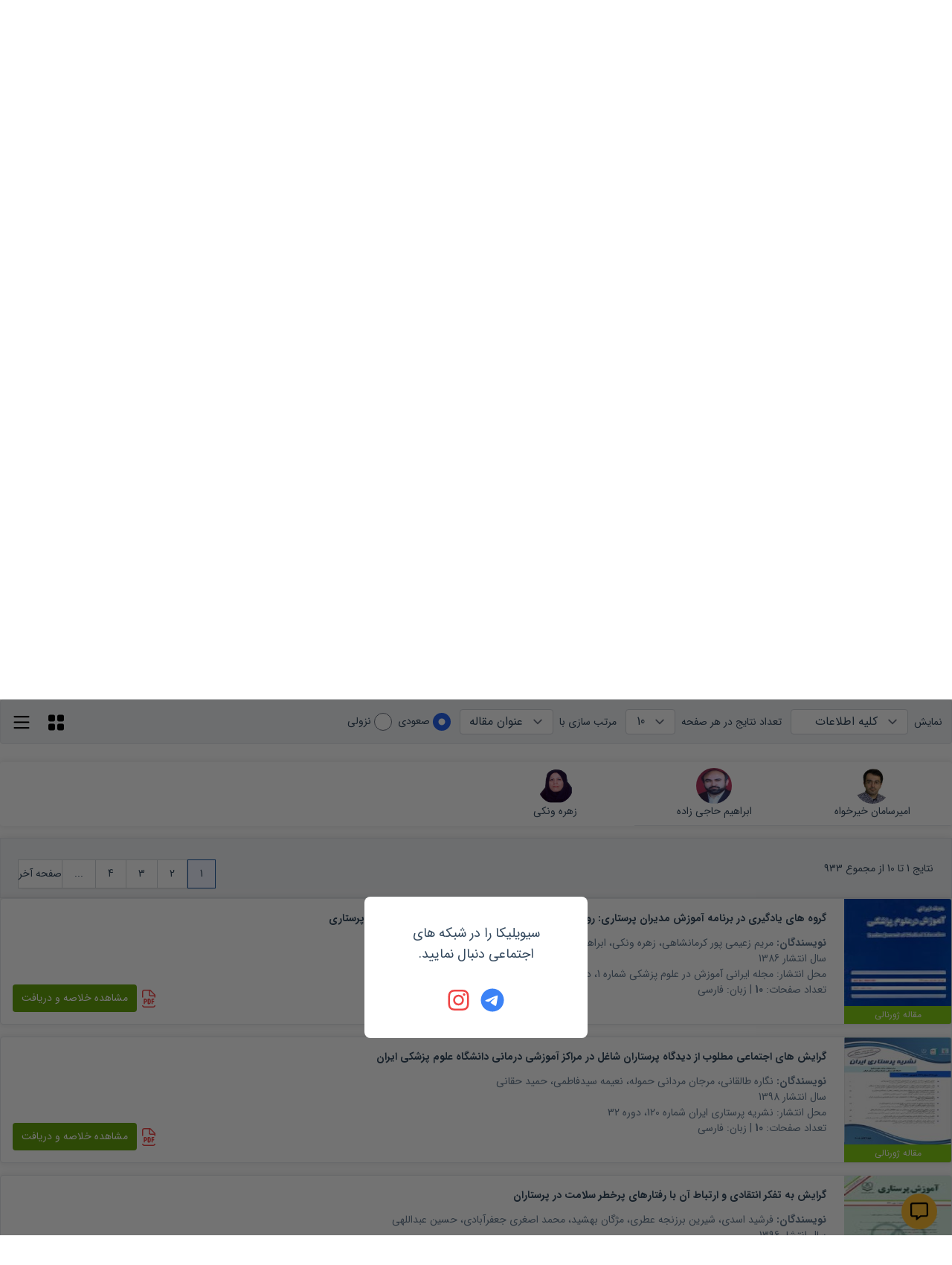

--- FILE ---
content_type: text/html; charset=utf-8
request_url: https://civilica.com/search/paper/k-NURSE-o-Title-ot-desc/
body_size: 40867
content:
<!doctype html><html lang="fa" dir="rtl"><head><meta charset="utf-8"><title>مقاله فارسی - جستجو حاوی کلیدواژه NURSE</title><meta property="og:type" content="website" ><meta property="og:title" content="مقاله فارسی - جستجو حاوی کلیدواژه NURSE" ><meta name="twitter:title" content="مقاله فارسی - جستجو حاوی کلیدواژه NURSE" ><meta name="twitter:card" content="summary" ><meta name="twitter:site" content="@CIVILICA" ><meta name="description" content="مقالات حاوی کلیدواژه NURSE" ><meta property="og:description" content="مقالات حاوی کلیدواژه NURSE" ><meta name="twitter:description" content="مقالات حاوی کلیدواژه NURSE" ><link rel="alternate" href="https://civilica.com/search/paper/k-NURSE-o-Title-ot-desc/" hrefLang="fa-ir" ><link rel="alternate" href="https://civilica.com/search/paper/k-NURSE-o-Title-ot-desc/" hrefLang="x-default" ><link rel="canonical" href="https://civilica.com/search/paper/k-NURSE-o-Title-ot-desc/" ><meta property="og:url" content="https://civilica.com/search/paper/k-NURSE-o-Title-ot-desc/" ><meta property="og:image" content="https://civilica.com/assets/img/favicon.png" ><meta name="twitter:image" content="https://civilica.com/assets/img/favicon.png" ><meta name="keywords" content="مقاله , مجموعه مقالات , کنفرانس , علمی , پژوهشی , سمینار , کنگره , کنفرانسها , فراخوان مقاله , ژورنال , مجله , دریافت" ><meta property="fb:page-id" content="1414139148809247" ><meta property="fb:app_id" content="1708765552699166" ><link rel="preload" as="image" href="https://civilica.com/assets/images/logo_m.webp"><meta name="viewport" content="width=device-width,initial-scale=1"/><link rel="apple-touch-icon" href="/assets/img/favicon.png"/><meta name="apple-mobile-web-app-status-bar" content="#db4938"/><meta name="theme-color" content="#1d5aa2"/><meta name="msapplication-navbutton-color" content="#1d5aa2"/><meta name="apple-mobile-web-app-status-bar-style" content="#1d5aa2"/><link rel="icon" href="[data-uri]"><script>function encryptMessage(t){const e=new JSEncrypt;return e.setPublicKey("-----BEGIN PUBLIC KEY-----\nMIICIjANBgkqhkiG9w0BAQEFAAOCAg8AMIICCgKCAgEA5sfa/16UorkBh/hjxRJ7\nM+ABBoqWI7IFFfbMKv6b8q5XksuRboRsqDXKBO2FWtS5eBZTriSw9Gwc7rQmHhaL\nSqjxSmHFpSoxc7SVoGUAQAY2PMVPkT9zA80D6z0gQDAIPSIQxapvS6ef9i9yEgNt\nodlZB/l9Paqmo46X1P5baexeyBN91LmT08ZEg1h06OZSefl4NdTKQQcEPh2PJbna\nhzQb0/oYe4XsMKFUpu8mNOsw13wyCITIrdVth6GvxwRJ7KIvmRdTUI8z+54+qwSM\nRBuTMhwE/qagmPyJJZ8RjD2NNvxxu/nihU54+JstiIXgYv4g915YkQC/EB61W+Oh\nY1cjS0a4WzuISoQ671a5nCZIIn7IzaqT0Y6DGGjeUB1LOVbA2oNtrXrrmbbZKVFz\n8AWWpMnLVPhlRjBMazi5oOBvTDVPdlGfN2sBr6sm7fEvTwPE95+S7nBhxL392L3L\nsfrUaujT1M1Cf2cvziwrYR0JDxIV+7fGn8skiK2/dmq4C5YpU2HHBSX6r5gnbfjq\nyh5spviu8c+RA9a/eAZ2+taoDK5+X9v+vTz5cj9cuYs8lnq6IgT1zpbODmzRX/cE\n5c8A+Y0HPiqw6Eu7bs7qAd9nI+T2X7J0BIofO6505DLUamDeNguBlTLFyzji4KBK\nOBIrlUG29xFTMaaOxcSKAyUCAwEAAQ==\n-----END PUBLIC KEY-----"),e.encrypt(t)}!function(t,e){"object"==typeof exports&&"object"==typeof module?module.exports=e():"function"==typeof define&&define.amd?define([],e):"object"==typeof exports?exports.JSEncrypt=e():t.JSEncrypt=e()}(window,(function(){return(()=>{"use strict";var t=[,(t,e,i)=>{function r(t){return"0123456789abcdefghijklmnopqrstuvwxyz".charAt(t)}function n(t,e){return t&e}function s(t,e){return t|e}function o(t,e){return t^e}function h(t,e){return t&~e}function a(t){if(0==t)return-1;var e=0;return 0==(65535&t)&&(t>>=16,e+=16),0==(255&t)&&(t>>=8,e+=8),0==(15&t)&&(t>>=4,e+=4),0==(3&t)&&(t>>=2,e+=2),0==(1&t)&&++e,e}function u(t){for(var e=0;0!=t;)t&=t-1,++e;return e}i.d(e,{default:()=>nt});var c,f="ABCDEFGHIJKLMNOPQRSTUVWXYZabcdefghijklmnopqrstuvwxyz0123456789+/";function l(t){var e,i,r="";for(e=0;e+3<=t.length;e+=3)i=parseInt(t.substring(e,e+3),16),r+=f.charAt(i>>6)+f.charAt(63&i);for(e+1==t.length?(i=parseInt(t.substring(e,e+1),16),r+=f.charAt(i<<2)):e+2==t.length&&(i=parseInt(t.substring(e,e+2),16),r+=f.charAt(i>>2)+f.charAt((3&i)<<4));(3&r.length)>0;)r+="=";return r}function p(t){var e,i="",n=0,s=0;for(e=0;e<t.length&&"="!=t.charAt(e);++e){var o=f.indexOf(t.charAt(e));o<0||(0==n?(i+=r(o>>2),s=3&o,n=1):1==n?(i+=r(s<<2|o>>4),s=15&o,n=2):2==n?(i+=r(s),i+=r(o>>2),s=3&o,n=3):(i+=r(s<<2|o>>4),i+=r(15&o),n=0))}return 1==n&&(i+=r(s<<2)),i}var g,d={decode:function(t){var e;if(void 0===g){var i="= \f\n\r\t \u2028\u2029";for(g=Object.create(null),e=0;e<64;++e)g["ABCDEFGHIJKLMNOPQRSTUVWXYZabcdefghijklmnopqrstuvwxyz0123456789+/".charAt(e)]=e;for(g["-"]=62,g._=63,e=0;e<i.length;++e)g[i.charAt(e)]=-1}var r=[],n=0,s=0;for(e=0;e<t.length;++e){var o=t.charAt(e);if("="==o)break;if(-1!=(o=g[o])){if(void 0===o)throw new Error("Illegal character at offset "+e);n|=o,++s>=4?(r[r.length]=n>>16,r[r.length]=n>>8&255,r[r.length]=255&n,n=0,s=0):n<<=6}}switch(s){case 1:throw new Error("Base64 encoding incomplete: at least 2 bits missing");case 2:r[r.length]=n>>10;break;case 3:r[r.length]=n>>16,r[r.length]=n>>8&255}return r},re:/-----BEGIN [^-]+-----([A-Za-z0-9+\/=\s]+)-----END [^-]+-----|begin-base64[^\n]+\n([A-Za-z0-9+\/=\s]+)====/,unarmor:function(t){var e=d.re.exec(t);if(e)if(e[1])t=e[1];else{if(!e[2])throw new Error("RegExp out of sync");t=e[2]}return d.decode(t)}},v=1e13,m=function(){function t(t){this.buf=[+t||0]}return t.prototype.mulAdd=function(t,e){var i,r,n=this.buf,s=n.length;for(i=0;i<s;++i)(r=n[i]*t+e)<v?e=0:r-=(e=0|r/v)*v,n[i]=r;e>0&&(n[i]=e)},t.prototype.sub=function(t){var e,i,r=this.buf,n=r.length;for(e=0;e<n;++e)(i=r[e]-t)<0?(i+=v,t=1):t=0,r[e]=i;for(;0===r[r.length-1];)r.pop()},t.prototype.toString=function(t){if(10!=(t||10))throw new Error("only base 10 is supported");for(var e=this.buf,i=e[e.length-1].toString(),r=e.length-2;r>=0;--r)i+=(v+e[r]).toString().substring(1);return i},t.prototype.valueOf=function(){for(var t=this.buf,e=0,i=t.length-1;i>=0;--i)e=e*v+t[i];return e},t.prototype.simplify=function(){var t=this.buf;return 1==t.length?t[0]:this},t}(),y=/^(\d\d)(0[1-9]|1[0-2])(0[1-9]|[12]\d|3[01])([01]\d|2[0-3])(?:([0-5]\d)(?:([0-5]\d)(?:[.,](\d{1,3}))?)?)?(Z|[-+](?:[0]\d|1[0-2])([0-5]\d)?)?$/,b=/^(\d\d\d\d)(0[1-9]|1[0-2])(0[1-9]|[12]\d|3[01])([01]\d|2[0-3])(?:([0-5]\d)(?:([0-5]\d)(?:[.,](\d{1,3}))?)?)?(Z|[-+](?:[0]\d|1[0-2])([0-5]\d)?)?$/;function T(t,e){return t.length>e&&(t=t.substring(0,e)+"…"),t}var S,E=function(){function t(e,i){this.hexDigits="0123456789ABCDEF",e instanceof t?(this.enc=e.enc,this.pos=e.pos):(this.enc=e,this.pos=i)}return t.prototype.get=function(t){if(void 0===t&&(t=this.pos++),t>=this.enc.length)throw new Error("Requesting byte offset "+t+" on a stream of length "+this.enc.length);return"string"==typeof this.enc?this.enc.charCodeAt(t):this.enc[t]},t.prototype.hexByte=function(t){return this.hexDigits.charAt(t>>4&15)+this.hexDigits.charAt(15&t)},t.prototype.hexDump=function(t,e,i){for(var r="",n=t;n<e;++n)if(r+=this.hexByte(this.get(n)),!0!==i)switch(15&n){case 7:r+="  ";break;case 15:r+="\n";break;default:r+=" "}return r},t.prototype.isASCII=function(t,e){for(var i=t;i<e;++i){var r=this.get(i);if(r<32||r>176)return!1}return!0},t.prototype.parseStringISO=function(t,e){for(var i="",r=t;r<e;++r)i+=String.fromCharCode(this.get(r));return i},t.prototype.parseStringUTF=function(t,e){for(var i="",r=t;r<e;){var n=this.get(r++);i+=n<128?String.fromCharCode(n):n>191&&n<224?String.fromCharCode((31&n)<<6|63&this.get(r++)):String.fromCharCode((15&n)<<12|(63&this.get(r++))<<6|63&this.get(r++))}return i},t.prototype.parseStringBMP=function(t,e){for(var i,r,n="",s=t;s<e;)i=this.get(s++),r=this.get(s++),n+=String.fromCharCode(i<<8|r);return n},t.prototype.parseTime=function(t,e,i){var r=this.parseStringISO(t,e),n=(i?y:b).exec(r);return n?(i&&(n[1]=+n[1],n[1]+=+n[1]<70?2e3:1900),r=n[1]+"-"+n[2]+"-"+n[3]+" "+n[4],n[5]&&(r+=":"+n[5],n[6]&&(r+=":"+n[6],n[7]&&(r+="."+n[7]))),n[8]&&(r+=" UTC","Z"!=n[8]&&(r+=n[8],n[9]&&(r+=":"+n[9]))),r):"Unrecognized time: "+r},t.prototype.parseInteger=function(t,e){for(var i,r=this.get(t),n=r>127,s=n?255:0,o="";r==s&&++t<e;)r=this.get(t);if(0==(i=e-t))return n?-1:0;if(i>4){for(o=r,i<<=3;0==(128&(+o^s));)o=+o<<1,--i;o="("+i+" bit)\n"}n&&(r-=256);for(var h=new m(r),a=t+1;a<e;++a)h.mulAdd(256,this.get(a));return o+h.toString()},t.prototype.parseBitString=function(t,e,i){for(var r=this.get(t),n="("+((e-t-1<<3)-r)+" bit)\n",s="",o=t+1;o<e;++o){for(var h=this.get(o),a=o==e-1?r:0,u=7;u>=a;--u)s+=h>>u&1?"1":"0";if(s.length>i)return n+T(s,i)}return n+s},t.prototype.parseOctetString=function(t,e,i){if(this.isASCII(t,e))return T(this.parseStringISO(t,e),i);var r=e-t,n="("+r+" byte)\n";r>(i/=2)&&(e=t+i);for(var s=t;s<e;++s)n+=this.hexByte(this.get(s));return r>i&&(n+="…"),n},t.prototype.parseOID=function(t,e,i){for(var r="",n=new m,s=0,o=t;o<e;++o){var h=this.get(o);if(n.mulAdd(128,127&h),s+=7,!(128&h)){if(""===r)if((n=n.simplify())instanceof m)n.sub(80),r="2."+n.toString();else{var a=n<80?n<40?0:1:2;r=a+"."+(n-40*a)}else r+="."+n.toString();if(r.length>i)return T(r,i);n=new m,s=0}}return s>0&&(r+=".incomplete"),r},t}(),w=function(){function t(t,e,i,r,n){if(!(r instanceof D))throw new Error("Invalid tag value.");this.stream=t,this.header=e,this.length=i,this.tag=r,this.sub=n}return t.prototype.typeName=function(){switch(this.tag.tagClass){case 0:switch(this.tag.tagNumber){case 0:return"EOC";case 1:return"BOOLEAN";case 2:return"INTEGER";case 3:return"BIT_STRING";case 4:return"OCTET_STRING";case 5:return"NULL";case 6:return"OBJECT_IDENTIFIER";case 7:return"ObjectDescriptor";case 8:return"EXTERNAL";case 9:return"REAL";case 10:return"ENUMERATED";case 11:return"EMBEDDED_PDV";case 12:return"UTF8String";case 16:return"SEQUENCE";case 17:return"SET";case 18:return"NumericString";case 19:return"PrintableString";case 20:return"TeletexString";case 21:return"VideotexString";case 22:return"IA5String";case 23:return"UTCTime";case 24:return"GeneralizedTime";case 25:return"GraphicString";case 26:return"VisibleString";case 27:return"GeneralString";case 28:return"UniversalString";case 30:return"BMPString"}return"Universal_"+this.tag.tagNumber.toString();case 1:return"Application_"+this.tag.tagNumber.toString();case 2:return"["+this.tag.tagNumber.toString()+"]";case 3:return"Private_"+this.tag.tagNumber.toString()}},t.prototype.content=function(t){if(void 0===this.tag)return null;void 0===t&&(t=1/0);var e=this.posContent(),i=Math.abs(this.length);if(!this.tag.isUniversal())return null!==this.sub?"("+this.sub.length+" elem)":this.stream.parseOctetString(e,e+i,t);switch(this.tag.tagNumber){case 1:return 0===this.stream.get(e)?"false":"true";case 2:return this.stream.parseInteger(e,e+i);case 3:return this.sub?"("+this.sub.length+" elem)":this.stream.parseBitString(e,e+i,t);case 4:return this.sub?"("+this.sub.length+" elem)":this.stream.parseOctetString(e,e+i,t);case 6:return this.stream.parseOID(e,e+i,t);case 16:case 17:return null!==this.sub?"("+this.sub.length+" elem)":"(no elem)";case 12:return T(this.stream.parseStringUTF(e,e+i),t);case 18:case 19:case 20:case 21:case 22:case 26:return T(this.stream.parseStringISO(e,e+i),t);case 30:return T(this.stream.parseStringBMP(e,e+i),t);case 23:case 24:return this.stream.parseTime(e,e+i,23==this.tag.tagNumber)}return null},t.prototype.toString=function(){return this.typeName()+"@"+this.stream.pos+"[header:"+this.header+",length:"+this.length+",sub:"+(null===this.sub?"null":this.sub.length)+"]"},t.prototype.toPrettyString=function(t){void 0===t&&(t="");var e=t+this.typeName()+" @"+this.stream.pos;if(this.length>=0&&(e+="+"),e+=this.length,this.tag.tagConstructed?e+=" (constructed)":!this.tag.isUniversal()||3!=this.tag.tagNumber&&4!=this.tag.tagNumber||null===this.sub||(e+=" (encapsulates)"),e+="\n",null!==this.sub){t+="  ";for(var i=0,r=this.sub.length;i<r;++i)e+=this.sub[i].toPrettyString(t)}return e},t.prototype.posStart=function(){return this.stream.pos},t.prototype.posContent=function(){return this.stream.pos+this.header},t.prototype.posEnd=function(){return this.stream.pos+this.header+Math.abs(this.length)},t.prototype.toHexString=function(){return this.stream.hexDump(this.posStart(),this.posEnd(),!0)},t.decodeLength=function(t){var e=t.get(),i=127&e;if(i==e)return i;if(i>6)throw new Error("Length over 48 bits not supported at position "+(t.pos-1));if(0===i)return null;e=0;for(var r=0;r<i;++r)e=256*e+t.get();return e},t.prototype.getHexStringValue=function(){var t=this.toHexString(),e=2*this.header,i=2*this.length;return t.substr(e,i)},t.decode=function(e){var i;i=e instanceof E?e:new E(e,0);var r=new E(i),n=new D(i),s=t.decodeLength(i),o=i.pos,h=o-r.pos,a=null,u=function(){var e=[];if(null!==s){for(var r=o+s;i.pos<r;)e[e.length]=t.decode(i);if(i.pos!=r)throw new Error("Content size is not correct for container starting at offset "+o)}else try{for(;;){var n=t.decode(i);if(n.tag.isEOC())break;e[e.length]=n}s=o-i.pos}catch(t){throw new Error("Exception while decoding undefined length content: "+t)}return e};if(n.tagConstructed)a=u();else if(n.isUniversal()&&(3==n.tagNumber||4==n.tagNumber))try{if(3==n.tagNumber&&0!=i.get())throw new Error("BIT STRINGs with unused bits cannot encapsulate.");a=u();for(var c=0;c<a.length;++c)if(a[c].tag.isEOC())throw new Error("EOC is not supposed to be actual content.")}catch(t){a=null}if(null===a){if(null===s)throw new Error("We can't skip over an invalid tag with undefined length at offset "+o);i.pos=o+Math.abs(s)}return new t(r,h,s,n,a)},t}(),D=function(){function t(t){var e=t.get();if(this.tagClass=e>>6,this.tagConstructed=0!=(32&e),this.tagNumber=31&e,31==this.tagNumber){var i=new m;do{e=t.get(),i.mulAdd(128,127&e)}while(128&e);this.tagNumber=i.simplify()}}return t.prototype.isUniversal=function(){return 0===this.tagClass},t.prototype.isEOC=function(){return 0===this.tagClass&&0===this.tagNumber},t}(),x=[2,3,5,7,11,13,17,19,23,29,31,37,41,43,47,53,59,61,67,71,73,79,83,89,97,101,103,107,109,113,127,131,137,139,149,151,157,163,167,173,179,181,191,193,197,199,211,223,227,229,233,239,241,251,257,263,269,271,277,281,283,293,307,311,313,317,331,337,347,349,353,359,367,373,379,383,389,397,401,409,419,421,431,433,439,443,449,457,461,463,467,479,487,491,499,503,509,521,523,541,547,557,563,569,571,577,587,593,599,601,607,613,617,619,631,641,643,647,653,659,661,673,677,683,691,701,709,719,727,733,739,743,751,757,761,769,773,787,797,809,811,821,823,827,829,839,853,857,859,863,877,881,883,887,907,911,919,929,937,941,947,953,967,971,977,983,991,997],B=(1<<26)/x[x.length-1],R=function(){function t(t,e,i){null!=t&&("number"==typeof t?this.fromNumber(t,e,i):null==e&&"string"!=typeof t?this.fromString(t,256):this.fromString(t,e))}return t.prototype.toString=function(t){if(this.s<0)return"-"+this.negate().toString(t);var e;if(16==t)e=4;else if(8==t)e=3;else if(2==t)e=1;else if(32==t)e=5;else{if(4!=t)return this.toRadix(t);e=2}var i,n=(1<<e)-1,s=!1,o="",h=this.t,a=this.DB-h*this.DB%e;if(h-- >0)for(a<this.DB&&(i=this[h]>>a)>0&&(s=!0,o=r(i));h>=0;)a<e?(i=(this[h]&(1<<a)-1)<<e-a,i|=this[--h]>>(a+=this.DB-e)):(i=this[h]>>(a-=e)&n,a<=0&&(a+=this.DB,--h)),i>0&&(s=!0),s&&(o+=r(i));return s?o:"0"},t.prototype.negate=function(){var e=N();return t.ZERO.subTo(this,e),e},t.prototype.abs=function(){return this.s<0?this.negate():this},t.prototype.compareTo=function(t){var e=this.s-t.s;if(0!=e)return e;var i=this.t;if(0!=(e=i-t.t))return this.s<0?-e:e;for(;--i>=0;)if(0!=(e=this[i]-t[i]))return e;return 0},t.prototype.bitLength=function(){return this.t<=0?0:this.DB*(this.t-1)+K(this[this.t-1]^this.s&this.DM)},t.prototype.mod=function(e){var i=N();return this.abs().divRemTo(e,null,i),this.s<0&&i.compareTo(t.ZERO)>0&&e.subTo(i,i),i},t.prototype.modPowInt=function(t,e){var i;return i=t<256||e.isEven()?new O(e):new V(e),this.exp(t,i)},t.prototype.clone=function(){var t=N();return this.copyTo(t),t},t.prototype.intValue=function(){if(this.s<0){if(1==this.t)return this[0]-this.DV;if(0==this.t)return-1}else{if(1==this.t)return this[0];if(0==this.t)return 0}return(this[1]&(1<<32-this.DB)-1)<<this.DB|this[0]},t.prototype.byteValue=function(){return 0==this.t?this.s:this[0]<<24>>24},t.prototype.shortValue=function(){return 0==this.t?this.s:this[0]<<16>>16},t.prototype.signum=function(){return this.s<0?-1:this.t<=0||1==this.t&&this[0]<=0?0:1},t.prototype.toByteArray=function(){var t=this.t,e=[];e[0]=this.s;var i,r=this.DB-t*this.DB%8,n=0;if(t-- >0)for(r<this.DB&&(i=this[t]>>r)!=(this.s&this.DM)>>r&&(e[n++]=i|this.s<<this.DB-r);t>=0;)r<8?(i=(this[t]&(1<<r)-1)<<8-r,i|=this[--t]>>(r+=this.DB-8)):(i=this[t]>>(r-=8)&255,r<=0&&(r+=this.DB,--t)),0!=(128&i)&&(i|=-256),0==n&&(128&this.s)!=(128&i)&&++n,(n>0||i!=this.s)&&(e[n++]=i);return e},t.prototype.equals=function(t){return 0==this.compareTo(t)},t.prototype.min=function(t){return this.compareTo(t)<0?this:t},t.prototype.max=function(t){return this.compareTo(t)>0?this:t},t.prototype.and=function(t){var e=N();return this.bitwiseTo(t,n,e),e},t.prototype.or=function(t){var e=N();return this.bitwiseTo(t,s,e),e},t.prototype.xor=function(t){var e=N();return this.bitwiseTo(t,o,e),e},t.prototype.andNot=function(t){var e=N();return this.bitwiseTo(t,h,e),e},t.prototype.not=function(){for(var t=N(),e=0;e<this.t;++e)t[e]=this.DM&~this[e];return t.t=this.t,t.s=~this.s,t},t.prototype.shiftLeft=function(t){var e=N();return t<0?this.rShiftTo(-t,e):this.lShiftTo(t,e),e},t.prototype.shiftRight=function(t){var e=N();return t<0?this.lShiftTo(-t,e):this.rShiftTo(t,e),e},t.prototype.getLowestSetBit=function(){for(var t=0;t<this.t;++t)if(0!=this[t])return t*this.DB+a(this[t]);return this.s<0?this.t*this.DB:-1},t.prototype.bitCount=function(){for(var t=0,e=this.s&this.DM,i=0;i<this.t;++i)t+=u(this[i]^e);return t},t.prototype.testBit=function(t){var e=Math.floor(t/this.DB);return e>=this.t?0!=this.s:0!=(this[e]&1<<t%this.DB)},t.prototype.setBit=function(t){return this.changeBit(t,s)},t.prototype.clearBit=function(t){return this.changeBit(t,h)},t.prototype.flipBit=function(t){return this.changeBit(t,o)},t.prototype.add=function(t){var e=N();return this.addTo(t,e),e},t.prototype.subtract=function(t){var e=N();return this.subTo(t,e),e},t.prototype.multiply=function(t){var e=N();return this.multiplyTo(t,e),e},t.prototype.divide=function(t){var e=N();return this.divRemTo(t,e,null),e},t.prototype.remainder=function(t){var e=N();return this.divRemTo(t,null,e),e},t.prototype.divideAndRemainder=function(t){var e=N(),i=N();return this.divRemTo(t,e,i),[e,i]},t.prototype.modPow=function(t,e){var i,r,n=t.bitLength(),s=H(1);if(n<=0)return s;i=n<18?1:n<48?3:n<144?4:n<768?5:6,r=n<8?new O(e):e.isEven()?new I(e):new V(e);var o=[],h=3,a=i-1,u=(1<<i)-1;if(o[1]=r.convert(this),i>1){var c=N();for(r.sqrTo(o[1],c);h<=u;)o[h]=N(),r.mulTo(c,o[h-2],o[h]),h+=2}var f,l,p=t.t-1,g=!0,d=N();for(n=K(t[p])-1;p>=0;){for(n>=a?f=t[p]>>n-a&u:(f=(t[p]&(1<<n+1)-1)<<a-n,p>0&&(f|=t[p-1]>>this.DB+n-a)),h=i;0==(1&f);)f>>=1,--h;if((n-=h)<0&&(n+=this.DB,--p),g)o[f].copyTo(s),g=!1;else{for(;h>1;)r.sqrTo(s,d),r.sqrTo(d,s),h-=2;h>0?r.sqrTo(s,d):(l=s,s=d,d=l),r.mulTo(d,o[f],s)}for(;p>=0&&0==(t[p]&1<<n);)r.sqrTo(s,d),l=s,s=d,d=l,--n<0&&(n=this.DB-1,--p)}return r.revert(s)},t.prototype.modInverse=function(e){var i=e.isEven();if(this.isEven()&&i||0==e.signum())return t.ZERO;for(var r=e.clone(),n=this.clone(),s=H(1),o=H(0),h=H(0),a=H(1);0!=r.signum();){for(;r.isEven();)r.rShiftTo(1,r),i?(s.isEven()&&o.isEven()||(s.addTo(this,s),o.subTo(e,o)),s.rShiftTo(1,s)):o.isEven()||o.subTo(e,o),o.rShiftTo(1,o);for(;n.isEven();)n.rShiftTo(1,n),i?(h.isEven()&&a.isEven()||(h.addTo(this,h),a.subTo(e,a)),h.rShiftTo(1,h)):a.isEven()||a.subTo(e,a),a.rShiftTo(1,a);r.compareTo(n)>=0?(r.subTo(n,r),i&&s.subTo(h,s),o.subTo(a,o)):(n.subTo(r,n),i&&h.subTo(s,h),a.subTo(o,a))}return 0!=n.compareTo(t.ONE)?t.ZERO:a.compareTo(e)>=0?a.subtract(e):a.signum()<0?(a.addTo(e,a),a.signum()<0?a.add(e):a):a},t.prototype.pow=function(t){return this.exp(t,new A)},t.prototype.gcd=function(t){var e=this.s<0?this.negate():this.clone(),i=t.s<0?t.negate():t.clone();if(e.compareTo(i)<0){var r=e;e=i,i=r}var n=e.getLowestSetBit(),s=i.getLowestSetBit();if(s<0)return e;for(n<s&&(s=n),s>0&&(e.rShiftTo(s,e),i.rShiftTo(s,i));e.signum()>0;)(n=e.getLowestSetBit())>0&&e.rShiftTo(n,e),(n=i.getLowestSetBit())>0&&i.rShiftTo(n,i),e.compareTo(i)>=0?(e.subTo(i,e),e.rShiftTo(1,e)):(i.subTo(e,i),i.rShiftTo(1,i));return s>0&&i.lShiftTo(s,i),i},t.prototype.isProbablePrime=function(t){var e,i=this.abs();if(1==i.t&&i[0]<=x[x.length-1]){for(e=0;e<x.length;++e)if(i[0]==x[e])return!0;return!1}if(i.isEven())return!1;for(e=1;e<x.length;){for(var r=x[e],n=e+1;n<x.length&&r<B;)r*=x[n++];for(r=i.modInt(r);e<n;)if(r%x[e++]==0)return!1}return i.millerRabin(t)},t.prototype.copyTo=function(t){for(var e=this.t-1;e>=0;--e)t[e]=this[e];t.t=this.t,t.s=this.s},t.prototype.fromInt=function(t){this.t=1,this.s=t<0?-1:0,t>0?this[0]=t:t<-1?this[0]=t+this.DV:this.t=0},t.prototype.fromString=function(e,i){var r;if(16==i)r=4;else if(8==i)r=3;else if(256==i)r=8;else if(2==i)r=1;else if(32==i)r=5;else{if(4!=i)return void this.fromRadix(e,i);r=2}this.t=0,this.s=0;for(var n=e.length,s=!1,o=0;--n>=0;){var h=8==r?255&+e[n]:C(e,n);h<0?"-"==e.charAt(n)&&(s=!0):(s=!1,0==o?this[this.t++]=h:o+r>this.DB?(this[this.t-1]|=(h&(1<<this.DB-o)-1)<<o,this[this.t++]=h>>this.DB-o):this[this.t-1]|=h<<o,(o+=r)>=this.DB&&(o-=this.DB))}8==r&&0!=(128&+e[0])&&(this.s=-1,o>0&&(this[this.t-1]|=(1<<this.DB-o)-1<<o)),this.clamp(),s&&t.ZERO.subTo(this,this)},t.prototype.clamp=function(){for(var t=this.s&this.DM;this.t>0&&this[this.t-1]==t;)--this.t},t.prototype.dlShiftTo=function(t,e){var i;for(i=this.t-1;i>=0;--i)e[i+t]=this[i];for(i=t-1;i>=0;--i)e[i]=0;e.t=this.t+t,e.s=this.s},t.prototype.drShiftTo=function(t,e){for(var i=t;i<this.t;++i)e[i-t]=this[i];e.t=Math.max(this.t-t,0),e.s=this.s},t.prototype.lShiftTo=function(t,e){for(var i=t%this.DB,r=this.DB-i,n=(1<<r)-1,s=Math.floor(t/this.DB),o=this.s<<i&this.DM,h=this.t-1;h>=0;--h)e[h+s+1]=this[h]>>r|o,o=(this[h]&n)<<i;for(h=s-1;h>=0;--h)e[h]=0;e[s]=o,e.t=this.t+s+1,e.s=this.s,e.clamp()},t.prototype.rShiftTo=function(t,e){e.s=this.s;var i=Math.floor(t/this.DB);if(i>=this.t)e.t=0;else{var r=t%this.DB,n=this.DB-r,s=(1<<r)-1;e[0]=this[i]>>r;for(var o=i+1;o<this.t;++o)e[o-i-1]|=(this[o]&s)<<n,e[o-i]=this[o]>>r;r>0&&(e[this.t-i-1]|=(this.s&s)<<n),e.t=this.t-i,e.clamp()}},t.prototype.subTo=function(t,e){for(var i=0,r=0,n=Math.min(t.t,this.t);i<n;)r+=this[i]-t[i],e[i++]=r&this.DM,r>>=this.DB;if(t.t<this.t){for(r-=t.s;i<this.t;)r+=this[i],e[i++]=r&this.DM,r>>=this.DB;r+=this.s}else{for(r+=this.s;i<t.t;)r-=t[i],e[i++]=r&this.DM,r>>=this.DB;r-=t.s}e.s=r<0?-1:0,r<-1?e[i++]=this.DV+r:r>0&&(e[i++]=r),e.t=i,e.clamp()},t.prototype.multiplyTo=function(e,i){var r=this.abs(),n=e.abs(),s=r.t;for(i.t=s+n.t;--s>=0;)i[s]=0;for(s=0;s<n.t;++s)i[s+r.t]=r.am(0,n[s],i,s,0,r.t);i.s=0,i.clamp(),this.s!=e.s&&t.ZERO.subTo(i,i)},t.prototype.squareTo=function(t){for(var e=this.abs(),i=t.t=2*e.t;--i>=0;)t[i]=0;for(i=0;i<e.t-1;++i){var r=e.am(i,e[i],t,2*i,0,1);(t[i+e.t]+=e.am(i+1,2*e[i],t,2*i+1,r,e.t-i-1))>=e.DV&&(t[i+e.t]-=e.DV,t[i+e.t+1]=1)}t.t>0&&(t[t.t-1]+=e.am(i,e[i],t,2*i,0,1)),t.s=0,t.clamp()},t.prototype.divRemTo=function(e,i,r){var n=e.abs();if(!(n.t<=0)){var s=this.abs();if(s.t<n.t)return null!=i&&i.fromInt(0),void(null!=r&&this.copyTo(r));null==r&&(r=N());var o=N(),h=this.s,a=e.s,u=this.DB-K(n[n.t-1]);u>0?(n.lShiftTo(u,o),s.lShiftTo(u,r)):(n.copyTo(o),s.copyTo(r));var c=o.t,f=o[c-1];if(0!=f){var l=f*(1<<this.F1)+(c>1?o[c-2]>>this.F2:0),p=this.FV/l,g=(1<<this.F1)/l,d=1<<this.F2,v=r.t,m=v-c,y=null==i?N():i;for(o.dlShiftTo(m,y),r.compareTo(y)>=0&&(r[r.t++]=1,r.subTo(y,r)),t.ONE.dlShiftTo(c,y),y.subTo(o,o);o.t<c;)o[o.t++]=0;for(;--m>=0;){var b=r[--v]==f?this.DM:Math.floor(r[v]*p+(r[v-1]+d)*g);if((r[v]+=o.am(0,b,r,m,0,c))<b)for(o.dlShiftTo(m,y),r.subTo(y,r);r[v]<--b;)r.subTo(y,r)}null!=i&&(r.drShiftTo(c,i),h!=a&&t.ZERO.subTo(i,i)),r.t=c,r.clamp(),u>0&&r.rShiftTo(u,r),h<0&&t.ZERO.subTo(r,r)}}},t.prototype.invDigit=function(){if(this.t<1)return 0;var t=this[0];if(0==(1&t))return 0;var e=3&t;return(e=(e=(e=(e=e*(2-(15&t)*e)&15)*(2-(255&t)*e)&255)*(2-((65535&t)*e&65535))&65535)*(2-t*e%this.DV)%this.DV)>0?this.DV-e:-e},t.prototype.isEven=function(){return 0==(this.t>0?1&this[0]:this.s)},t.prototype.exp=function(e,i){if(e>4294967295||e<1)return t.ONE;var r=N(),n=N(),s=i.convert(this),o=K(e)-1;for(s.copyTo(r);--o>=0;)if(i.sqrTo(r,n),(e&1<<o)>0)i.mulTo(n,s,r);else{var h=r;r=n,n=h}return i.revert(r)},t.prototype.chunkSize=function(t){return Math.floor(Math.LN2*this.DB/Math.log(t))},t.prototype.toRadix=function(t){if(null==t&&(t=10),0==this.signum()||t<2||t>36)return"0";var e=this.chunkSize(t),i=Math.pow(t,e),r=H(i),n=N(),s=N(),o="";for(this.divRemTo(r,n,s);n.signum()>0;)o=(i+s.intValue()).toString(t).substr(1)+o,n.divRemTo(r,n,s);return s.intValue().toString(t)+o},t.prototype.fromRadix=function(e,i){this.fromInt(0),null==i&&(i=10);for(var r=this.chunkSize(i),n=Math.pow(i,r),s=!1,o=0,h=0,a=0;a<e.length;++a){var u=C(e,a);u<0?"-"==e.charAt(a)&&0==this.signum()&&(s=!0):(h=i*h+u,++o>=r&&(this.dMultiply(n),this.dAddOffset(h,0),o=0,h=0))}o>0&&(this.dMultiply(Math.pow(i,o)),this.dAddOffset(h,0)),s&&t.ZERO.subTo(this,this)},t.prototype.fromNumber=function(e,i,r){if("number"==typeof i)if(e<2)this.fromInt(1);else for(this.fromNumber(e,r),this.testBit(e-1)||this.bitwiseTo(t.ONE.shiftLeft(e-1),s,this),this.isEven()&&this.dAddOffset(1,0);!this.isProbablePrime(i);)this.dAddOffset(2,0),this.bitLength()>e&&this.subTo(t.ONE.shiftLeft(e-1),this);else{var n=[],o=7&e;n.length=1+(e>>3),i.nextBytes(n),o>0?n[0]&=(1<<o)-1:n[0]=0,this.fromString(n,256)}},t.prototype.bitwiseTo=function(t,e,i){var r,n,s=Math.min(t.t,this.t);for(r=0;r<s;++r)i[r]=e(this[r],t[r]);if(t.t<this.t){for(n=t.s&this.DM,r=s;r<this.t;++r)i[r]=e(this[r],n);i.t=this.t}else{for(n=this.s&this.DM,r=s;r<t.t;++r)i[r]=e(n,t[r]);i.t=t.t}i.s=e(this.s,t.s),i.clamp()},t.prototype.changeBit=function(e,i){var r=t.ONE.shiftLeft(e);return this.bitwiseTo(r,i,r),r},t.prototype.addTo=function(t,e){for(var i=0,r=0,n=Math.min(t.t,this.t);i<n;)r+=this[i]+t[i],e[i++]=r&this.DM,r>>=this.DB;if(t.t<this.t){for(r+=t.s;i<this.t;)r+=this[i],e[i++]=r&this.DM,r>>=this.DB;r+=this.s}else{for(r+=this.s;i<t.t;)r+=t[i],e[i++]=r&this.DM,r>>=this.DB;r+=t.s}e.s=r<0?-1:0,r>0?e[i++]=r:r<-1&&(e[i++]=this.DV+r),e.t=i,e.clamp()},t.prototype.dMultiply=function(t){this[this.t]=this.am(0,t-1,this,0,0,this.t),++this.t,this.clamp()},t.prototype.dAddOffset=function(t,e){if(0!=t){for(;this.t<=e;)this[this.t++]=0;for(this[e]+=t;this[e]>=this.DV;)this[e]-=this.DV,++e>=this.t&&(this[this.t++]=0),++this[e]}},t.prototype.multiplyLowerTo=function(t,e,i){var r=Math.min(this.t+t.t,e);for(i.s=0,i.t=r;r>0;)i[--r]=0;for(var n=i.t-this.t;r<n;++r)i[r+this.t]=this.am(0,t[r],i,r,0,this.t);for(n=Math.min(t.t,e);r<n;++r)this.am(0,t[r],i,r,0,e-r);i.clamp()},t.prototype.multiplyUpperTo=function(t,e,i){--e;var r=i.t=this.t+t.t-e;for(i.s=0;--r>=0;)i[r]=0;for(r=Math.max(e-this.t,0);r<t.t;++r)i[this.t+r-e]=this.am(e-r,t[r],i,0,0,this.t+r-e);i.clamp(),i.drShiftTo(1,i)},t.prototype.modInt=function(t){if(t<=0)return 0;var e=this.DV%t,i=this.s<0?t-1:0;if(this.t>0)if(0==e)i=this[0]%t;else for(var r=this.t-1;r>=0;--r)i=(e*i+this[r])%t;return i},t.prototype.millerRabin=function(e){var i=this.subtract(t.ONE),r=i.getLowestSetBit();if(r<=0)return!1;var n=i.shiftRight(r);(e=e+1>>1)>x.length&&(e=x.length);for(var s=N(),o=0;o<e;++o){s.fromInt(x[Math.floor(Math.random()*x.length)]);var h=s.modPow(n,this);if(0!=h.compareTo(t.ONE)&&0!=h.compareTo(i)){for(var a=1;a++<r&&0!=h.compareTo(i);)if(0==(h=h.modPowInt(2,this)).compareTo(t.ONE))return!1;if(0!=h.compareTo(i))return!1}}return!0},t.prototype.square=function(){var t=N();return this.squareTo(t),t},t.prototype.gcda=function(t,e){var i=this.s<0?this.negate():this.clone(),r=t.s<0?t.negate():t.clone();if(i.compareTo(r)<0){var n=i;i=r,r=n}var s=i.getLowestSetBit(),o=r.getLowestSetBit();if(o<0)e(i);else{s<o&&(o=s),o>0&&(i.rShiftTo(o,i),r.rShiftTo(o,r));var h=function(){(s=i.getLowestSetBit())>0&&i.rShiftTo(s,i),(s=r.getLowestSetBit())>0&&r.rShiftTo(s,r),i.compareTo(r)>=0?(i.subTo(r,i),i.rShiftTo(1,i)):(r.subTo(i,r),r.rShiftTo(1,r)),i.signum()>0?setTimeout(h,0):(o>0&&r.lShiftTo(o,r),setTimeout((function(){e(r)}),0))};setTimeout(h,10)}},t.prototype.fromNumberAsync=function(e,i,r,n){if("number"==typeof i)if(e<2)this.fromInt(1);else{this.fromNumber(e,r),this.testBit(e-1)||this.bitwiseTo(t.ONE.shiftLeft(e-1),s,this),this.isEven()&&this.dAddOffset(1,0);var o=this,h=function(){o.dAddOffset(2,0),o.bitLength()>e&&o.subTo(t.ONE.shiftLeft(e-1),o),o.isProbablePrime(i)?setTimeout((function(){n()}),0):setTimeout(h,0)};setTimeout(h,0)}else{var a=[],u=7&e;a.length=1+(e>>3),i.nextBytes(a),u>0?a[0]&=(1<<u)-1:a[0]=0,this.fromString(a,256)}},t}(),A=function(){function t(){}return t.prototype.convert=function(t){return t},t.prototype.revert=function(t){return t},t.prototype.mulTo=function(t,e,i){t.multiplyTo(e,i)},t.prototype.sqrTo=function(t,e){t.squareTo(e)},t}(),O=function(){function t(t){this.m=t}return t.prototype.convert=function(t){return t.s<0||t.compareTo(this.m)>=0?t.mod(this.m):t},t.prototype.revert=function(t){return t},t.prototype.reduce=function(t){t.divRemTo(this.m,null,t)},t.prototype.mulTo=function(t,e,i){t.multiplyTo(e,i),this.reduce(i)},t.prototype.sqrTo=function(t,e){t.squareTo(e),this.reduce(e)},t}(),V=function(){function t(t){this.m=t,this.mp=t.invDigit(),this.mpl=32767&this.mp,this.mph=this.mp>>15,this.um=(1<<t.DB-15)-1,this.mt2=2*t.t}return t.prototype.convert=function(t){var e=N();return t.abs().dlShiftTo(this.m.t,e),e.divRemTo(this.m,null,e),t.s<0&&e.compareTo(R.ZERO)>0&&this.m.subTo(e,e),e},t.prototype.revert=function(t){var e=N();return t.copyTo(e),this.reduce(e),e},t.prototype.reduce=function(t){for(;t.t<=this.mt2;)t[t.t++]=0;for(var e=0;e<this.m.t;++e){var i=32767&t[e],r=i*this.mpl+((i*this.mph+(t[e]>>15)*this.mpl&this.um)<<15)&t.DM;for(t[i=e+this.m.t]+=this.m.am(0,r,t,e,0,this.m.t);t[i]>=t.DV;)t[i]-=t.DV,t[++i]++}t.clamp(),t.drShiftTo(this.m.t,t),t.compareTo(this.m)>=0&&t.subTo(this.m,t)},t.prototype.mulTo=function(t,e,i){t.multiplyTo(e,i),this.reduce(i)},t.prototype.sqrTo=function(t,e){t.squareTo(e),this.reduce(e)},t}(),I=function(){function t(t){this.m=t,this.r2=N(),this.q3=N(),R.ONE.dlShiftTo(2*t.t,this.r2),this.mu=this.r2.divide(t)}return t.prototype.convert=function(t){if(t.s<0||t.t>2*this.m.t)return t.mod(this.m);if(t.compareTo(this.m)<0)return t;var e=N();return t.copyTo(e),this.reduce(e),e},t.prototype.revert=function(t){return t},t.prototype.reduce=function(t){for(t.drShiftTo(this.m.t-1,this.r2),t.t>this.m.t+1&&(t.t=this.m.t+1,t.clamp()),this.mu.multiplyUpperTo(this.r2,this.m.t+1,this.q3),this.m.multiplyLowerTo(this.q3,this.m.t+1,this.r2);t.compareTo(this.r2)<0;)t.dAddOffset(1,this.m.t+1);for(t.subTo(this.r2,t);t.compareTo(this.m)>=0;)t.subTo(this.m,t)},t.prototype.mulTo=function(t,e,i){t.multiplyTo(e,i),this.reduce(i)},t.prototype.sqrTo=function(t,e){t.squareTo(e),this.reduce(e)},t}();function N(){return new R(null)}function P(t,e){return new R(t,e)}var M="undefined"!=typeof navigator;M&&"Microsoft Internet Explorer"==navigator.appName?(R.prototype.am=function(t,e,i,r,n,s){for(var o=32767&e,h=e>>15;--s>=0;){var a=32767&this[t],u=this[t++]>>15,c=h*a+u*o;n=((a=o*a+((32767&c)<<15)+i[r]+(1073741823&n))>>>30)+(c>>>15)+h*u+(n>>>30),i[r++]=1073741823&a}return n},S=30):M&&"Netscape"!=navigator.appName?(R.prototype.am=function(t,e,i,r,n,s){for(;--s>=0;){var o=e*this[t++]+i[r]+n;n=Math.floor(o/67108864),i[r++]=67108863&o}return n},S=26):(R.prototype.am=function(t,e,i,r,n,s){for(var o=16383&e,h=e>>14;--s>=0;){var a=16383&this[t],u=this[t++]>>14,c=h*a+u*o;n=((a=o*a+((16383&c)<<14)+i[r]+n)>>28)+(c>>14)+h*u,i[r++]=268435455&a}return n},S=28),R.prototype.DB=S,R.prototype.DM=(1<<S)-1,R.prototype.DV=1<<S,R.prototype.FV=Math.pow(2,52),R.prototype.F1=52-S,R.prototype.F2=2*S-52;var q,j,L=[];for(q="0".charCodeAt(0),j=0;j<=9;++j)L[q++]=j;for(q="a".charCodeAt(0),j=10;j<36;++j)L[q++]=j;for(q="A".charCodeAt(0),j=10;j<36;++j)L[q++]=j;function C(t,e){var i=L[t.charCodeAt(e)];return null==i?-1:i}function H(t){var e=N();return e.fromInt(t),e}function K(t){var e,i=1;return 0!=(e=t>>>16)&&(t=e,i+=16),0!=(e=t>>8)&&(t=e,i+=8),0!=(e=t>>4)&&(t=e,i+=4),0!=(e=t>>2)&&(t=e,i+=2),0!=(e=t>>1)&&(t=e,i+=1),i}R.ZERO=H(0),R.ONE=H(1);var U,F,k=function(){function t(){this.i=0,this.j=0,this.S=[]}return t.prototype.init=function(t){var e,i,r;for(e=0;e<256;++e)this.S[e]=e;for(i=0,e=0;e<256;++e)i=i+this.S[e]+t[e%t.length]&255,r=this.S[e],this.S[e]=this.S[i],this.S[i]=r;this.i=0,this.j=0},t.prototype.next=function(){var t;return this.i=this.i+1&255,this.j=this.j+this.S[this.i]&255,t=this.S[this.i],this.S[this.i]=this.S[this.j],this.S[this.j]=t,this.S[t+this.S[this.i]&255]},t}(),z=null;if(null==z){z=[],F=0;var _=void 0;if(window.crypto&&window.crypto.getRandomValues){var Z=new Uint32Array(256);for(window.crypto.getRandomValues(Z),_=0;_<Z.length;++_)z[F++]=255&Z[_]}var G=0,Y=function(t){if((G=G||0)>=256||F>=256)window.removeEventListener?window.removeEventListener("mousemove",Y,!1):window.detachEvent&&window.detachEvent("onmousemove",Y);else try{var e=t.x+t.y;z[F++]=255&e,G+=1}catch(t){}};window.addEventListener?window.addEventListener("mousemove",Y,!1):window.attachEvent&&window.attachEvent("onmousemove",Y)}function J(){if(null==U){for(U=new k;F<256;){var t=Math.floor(65536*Math.random());z[F++]=255&t}for(U.init(z),F=0;F<z.length;++F)z[F]=0;F=0}return U.next()}var Q=function(){function t(){}return t.prototype.nextBytes=function(t){for(var e=0;e<t.length;++e)t[e]=J()},t}(),X=function(){function t(){this.n=null,this.e=0,this.d=null,this.p=null,this.q=null,this.dmp1=null,this.dmq1=null,this.coeff=null}return t.prototype.doPublic=function(t){return t.modPowInt(this.e,this.n)},t.prototype.doPrivate=function(t){if(null==this.p||null==this.q)return t.modPow(this.d,this.n);for(var e=t.mod(this.p).modPow(this.dmp1,this.p),i=t.mod(this.q).modPow(this.dmq1,this.q);e.compareTo(i)<0;)e=e.add(this.p);return e.subtract(i).multiply(this.coeff).mod(this.p).multiply(this.q).add(i)},t.prototype.setPublic=function(t,e){null!=t&&null!=e&&t.length>0&&e.length>0?(this.n=P(t,16),this.e=parseInt(e,16)):console.error("Invalid RSA public key")},t.prototype.encrypt=function(t){var e=this.n.bitLength()+7>>3,i=function(t,e){if(e<t.length+11)return console.error("Message too long for RSA"),null;for(var i=[],r=t.length-1;r>=0&&e>0;){var n=t.charCodeAt(r--);n<128?i[--e]=n:n>127&&n<2048?(i[--e]=63&n|128,i[--e]=n>>6|192):(i[--e]=63&n|128,i[--e]=n>>6&63|128,i[--e]=n>>12|224)}i[--e]=0;for(var s=new Q,o=[];e>2;){for(o[0]=0;0==o[0];)s.nextBytes(o);i[--e]=o[0]}return i[--e]=2,i[--e]=0,new R(i)}(t,e);if(null==i)return null;var r=this.doPublic(i);if(null==r)return null;for(var n=r.toString(16),s=n.length,o=0;o<2*e-s;o++)n="0"+n;return n},t.prototype.setPrivate=function(t,e,i){null!=t&&null!=e&&t.length>0&&e.length>0?(this.n=P(t,16),this.e=parseInt(e,16),this.d=P(i,16)):console.error("Invalid RSA private key")},t.prototype.setPrivateEx=function(t,e,i,r,n,s,o,h){null!=t&&null!=e&&t.length>0&&e.length>0?(this.n=P(t,16),this.e=parseInt(e,16),this.d=P(i,16),this.p=P(r,16),this.q=P(n,16),this.dmp1=P(s,16),this.dmq1=P(o,16),this.coeff=P(h,16)):console.error("Invalid RSA private key")},t.prototype.generate=function(t,e){var i=new Q,r=t>>1;this.e=parseInt(e,16);for(var n=new R(e,16);;){for(;this.p=new R(t-r,1,i),0!=this.p.subtract(R.ONE).gcd(n).compareTo(R.ONE)||!this.p.isProbablePrime(10););for(;this.q=new R(r,1,i),0!=this.q.subtract(R.ONE).gcd(n).compareTo(R.ONE)||!this.q.isProbablePrime(10););if(this.p.compareTo(this.q)<=0){var s=this.p;this.p=this.q,this.q=s}var o=this.p.subtract(R.ONE),h=this.q.subtract(R.ONE),a=o.multiply(h);if(0==a.gcd(n).compareTo(R.ONE)){this.n=this.p.multiply(this.q),this.d=n.modInverse(a),this.dmp1=this.d.mod(o),this.dmq1=this.d.mod(h),this.coeff=this.q.modInverse(this.p);break}}},t.prototype.decrypt=function(t){var e=P(t,16),i=this.doPrivate(e);return null==i?null:function(t,e){for(var i=t.toByteArray(),r=0;r<i.length&&0==i[r];)++r;if(i.length-r!=e-1||2!=i[r])return null;for(++r;0!=i[r];)if(++r>=i.length)return null;for(var n="";++r<i.length;){var s=255&i[r];s<128?n+=String.fromCharCode(s):s>191&&s<224?(n+=String.fromCharCode((31&s)<<6|63&i[r+1]),++r):(n+=String.fromCharCode((15&s)<<12|(63&i[r+1])<<6|63&i[r+2]),r+=2)}return n}(i,this.n.bitLength()+7>>3)},t.prototype.generateAsync=function(t,e,i){var r=new Q,n=t>>1;this.e=parseInt(e,16);var s=new R(e,16),o=this,h=function(){var e=function(){if(o.p.compareTo(o.q)<=0){var t=o.p;o.p=o.q,o.q=t}var e=o.p.subtract(R.ONE),r=o.q.subtract(R.ONE),n=e.multiply(r);0==n.gcd(s).compareTo(R.ONE)?(o.n=o.p.multiply(o.q),o.d=s.modInverse(n),o.dmp1=o.d.mod(e),o.dmq1=o.d.mod(r),o.coeff=o.q.modInverse(o.p),setTimeout((function(){i()}),0)):setTimeout(h,0)},a=function(){o.q=N(),o.q.fromNumberAsync(n,1,r,(function(){o.q.subtract(R.ONE).gcda(s,(function(t){0==t.compareTo(R.ONE)&&o.q.isProbablePrime(10)?setTimeout(e,0):setTimeout(a,0)}))}))},u=function(){o.p=N(),o.p.fromNumberAsync(t-n,1,r,(function(){o.p.subtract(R.ONE).gcda(s,(function(t){0==t.compareTo(R.ONE)&&o.p.isProbablePrime(10)?setTimeout(a,0):setTimeout(u,0)}))}))};setTimeout(u,0)};setTimeout(h,0)},t.prototype.sign=function(t,e,i){var r=function(t,e){if(e<t.length+22)return console.error("Message too long for RSA"),null;for(var i=e-t.length-6,r="",n=0;n<i;n+=2)r+="ff";return P("0001"+r+"00"+t,16)}(($[i]||"")+e(t).toString(),this.n.bitLength()/4);if(null==r)return null;var n=this.doPrivate(r);if(null==n)return null;var s=n.toString(16);return 0==(1&s.length)?s:"0"+s},t.prototype.verify=function(t,e,i){var r=P(e,16),n=this.doPublic(r);return null==n?null:function(t){for(var e in $)if($.hasOwnProperty(e)){var i=$[e],r=i.length;if(t.substr(0,r)==i)return t.substr(r)}return t}(n.toString(16).replace(/^1f+00/,""))==i(t).toString()},t}(),$={md2:"3020300c06082a864886f70d020205000410",md5:"3020300c06082a864886f70d020505000410",sha1:"3021300906052b0e03021a05000414",sha224:"302d300d06096086480165030402040500041c",sha256:"3031300d060960864801650304020105000420",sha384:"3041300d060960864801650304020205000430",sha512:"3051300d060960864801650304020305000440",ripemd160:"3021300906052b2403020105000414"},W={};W.lang={extend:function(t,e,i){if(!e||!t)throw new Error("YAHOO.lang.extend failed, please check that all dependencies are included.");var r=function(){};if(r.prototype=e.prototype,t.prototype=new r,t.prototype.constructor=t,t.superclass=e.prototype,e.prototype.constructor==Object.prototype.constructor&&(e.prototype.constructor=e),i){var n;for(n in i)t.prototype[n]=i[n];var s=function(){},o=["toString","valueOf"];try{/MSIE/.test(navigator.userAgent)&&(s=function(t,e){for(n=0;n<o.length;n+=1){var i=o[n],r=e[i];"function"==typeof r&&r!=Object.prototype[i]&&(t[i]=r)}})}catch(t){}s(t.prototype,i)}}};var tt={};void 0!==tt.asn1&&tt.asn1||(tt.asn1={}),tt.asn1.ASN1Util=new function(){this.integerToByteHex=function(t){var e=t.toString(16);return e.length%2==1&&(e="0"+e),e},this.bigIntToMinTwosComplementsHex=function(t){var e=t.toString(16);if("-"!=e.substr(0,1))e.length%2==1?e="0"+e:e.match(/^[0-7]/)||(e="00"+e);else{var i=e.substr(1).length;i%2==1?i+=1:e.match(/^[0-7]/)||(i+=2);for(var r="",n=0;n<i;n++)r+="f";e=new R(r,16).xor(t).add(R.ONE).toString(16).replace(/^-/,"")}return e},this.getPEMStringFromHex=function(t,e){return hextopem(t,e)},this.newObject=function(t){var e=tt.asn1,i=e.DERBoolean,r=e.DERInteger,n=e.DERBitString,s=e.DEROctetString,o=e.DERNull,h=e.DERObjectIdentifier,a=e.DEREnumerated,u=e.DERUTF8String,c=e.DERNumericString,f=e.DERPrintableString,l=e.DERTeletexString,p=e.DERIA5String,g=e.DERUTCTime,d=e.DERGeneralizedTime,v=e.DERSequence,m=e.DERSet,y=e.DERTaggedObject,b=e.ASN1Util.newObject,T=Object.keys(t);if(1!=T.length)throw"key of param shall be only one.";var S=T[0];if(-1==":bool:int:bitstr:octstr:null:oid:enum:utf8str:numstr:prnstr:telstr:ia5str:utctime:gentime:seq:set:tag:".indexOf(":"+S+":"))throw"undefined key: "+S;if("bool"==S)return new i(t[S]);if("int"==S)return new r(t[S]);if("bitstr"==S)return new n(t[S]);if("octstr"==S)return new s(t[S]);if("null"==S)return new o(t[S]);if("oid"==S)return new h(t[S]);if("enum"==S)return new a(t[S]);if("utf8str"==S)return new u(t[S]);if("numstr"==S)return new c(t[S]);if("prnstr"==S)return new f(t[S]);if("telstr"==S)return new l(t[S]);if("ia5str"==S)return new p(t[S]);if("utctime"==S)return new g(t[S]);if("gentime"==S)return new d(t[S]);if("seq"==S){for(var E=t[S],w=[],D=0;D<E.length;D++){var x=b(E[D]);w.push(x)}return new v({array:w})}if("set"==S){for(E=t[S],w=[],D=0;D<E.length;D++)x=b(E[D]),w.push(x);return new m({array:w})}if("tag"==S){var B=t[S];if("[object Array]"===Object.prototype.toString.call(B)&&3==B.length){var R=b(B[2]);return new y({tag:B[0],explicit:B[1],obj:R})}var A={};if(void 0!==B.explicit&&(A.explicit=B.explicit),void 0!==B.tag&&(A.tag=B.tag),void 0===B.obj)throw"obj shall be specified for 'tag'.";return A.obj=b(B.obj),new y(A)}},this.jsonToASN1HEX=function(t){return this.newObject(t).getEncodedHex()}},tt.asn1.ASN1Util.oidHexToInt=function(t){for(var e="",i=parseInt(t.substr(0,2),16),r=(e=Math.floor(i/40)+"."+i%40,""),n=2;n<t.length;n+=2){var s=("00000000"+parseInt(t.substr(n,2),16).toString(2)).slice(-8);r+=s.substr(1,7),"0"==s.substr(0,1)&&(e=e+"."+new R(r,2).toString(10),r="")}return e},tt.asn1.ASN1Util.oidIntToHex=function(t){var e=function(t){var e=t.toString(16);return 1==e.length&&(e="0"+e),e},i=function(t){var i="",r=new R(t,10).toString(2),n=7-r.length%7;7==n&&(n=0);for(var s="",o=0;o<n;o++)s+="0";for(r=s+r,o=0;o<r.length-1;o+=7){var h=r.substr(o,7);o!=r.length-7&&(h="1"+h),i+=e(parseInt(h,2))}return i};if(!t.match(/^[0-9.]+$/))throw"malformed oid string: "+t;var r="",n=t.split("."),s=40*parseInt(n[0])+parseInt(n[1]);r+=e(s),n.splice(0,2);for(var o=0;o<n.length;o++)r+=i(n[o]);return r},tt.asn1.ASN1Object=function(){this.getLengthHexFromValue=function(){if(void 0===this.hV||null==this.hV)throw"this.hV is null or undefined.";if(this.hV.length%2==1)throw"value hex must be even length: n="+"".length+",v="+this.hV;var t=this.hV.length/2,e=t.toString(16);if(e.length%2==1&&(e="0"+e),t<128)return e;var i=e.length/2;if(i>15)throw"ASN.1 length too long to represent by 8x: n = "+t.toString(16);return(128+i).toString(16)+e},this.getEncodedHex=function(){return(null==this.hTLV||this.isModified)&&(this.hV=this.getFreshValueHex(),this.hL=this.getLengthHexFromValue(),this.hTLV=this.hT+this.hL+this.hV,this.isModified=!1),this.hTLV},this.getValueHex=function(){return this.getEncodedHex(),this.hV},this.getFreshValueHex=function(){return""}},tt.asn1.DERAbstractString=function(t){tt.asn1.DERAbstractString.superclass.constructor.call(this),this.getString=function(){return this.s},this.setString=function(t){this.hTLV=null,this.isModified=!0,this.s=t,this.hV=stohex(this.s)},this.setStringHex=function(t){this.hTLV=null,this.isModified=!0,this.s=null,this.hV=t},this.getFreshValueHex=function(){return this.hV},void 0!==t&&("string"==typeof t?this.setString(t):void 0!==t.str?this.setString(t.str):void 0!==t.hex&&this.setStringHex(t.hex))},W.lang.extend(tt.asn1.DERAbstractString,tt.asn1.ASN1Object),tt.asn1.DERAbstractTime=function(t){tt.asn1.DERAbstractTime.superclass.constructor.call(this),this.localDateToUTC=function(t){return utc=t.getTime()+6e4*t.getTimezoneOffset(),new Date(utc)},this.formatDate=function(t,e,i){var r=this.zeroPadding,n=this.localDateToUTC(t),s=String(n.getFullYear());"utc"==e&&(s=s.substr(2,2));var o=s+r(String(n.getMonth()+1),2)+r(String(n.getDate()),2)+r(String(n.getHours()),2)+r(String(n.getMinutes()),2)+r(String(n.getSeconds()),2);if(!0===i){var h=n.getMilliseconds();if(0!=h){var a=r(String(h),3);o=o+"."+(a=a.replace(/[0]+$/,""))}}return o+"Z"},this.zeroPadding=function(t,e){return t.length>=e?t:new Array(e-t.length+1).join("0")+t},this.getString=function(){return this.s},this.setString=function(t){this.hTLV=null,this.isModified=!0,this.s=t,this.hV=stohex(t)},this.setByDateValue=function(t,e,i,r,n,s){var o=new Date(Date.UTC(t,e-1,i,r,n,s,0));this.setByDate(o)},this.getFreshValueHex=function(){return this.hV}},W.lang.extend(tt.asn1.DERAbstractTime,tt.asn1.ASN1Object),tt.asn1.DERAbstractStructured=function(t){tt.asn1.DERAbstractString.superclass.constructor.call(this),this.setByASN1ObjectArray=function(t){this.hTLV=null,this.isModified=!0,this.asn1Array=t},this.appendASN1Object=function(t){this.hTLV=null,this.isModified=!0,this.asn1Array.push(t)},this.asn1Array=new Array,void 0!==t&&void 0!==t.array&&(this.asn1Array=t.array)},W.lang.extend(tt.asn1.DERAbstractStructured,tt.asn1.ASN1Object),tt.asn1.DERBoolean=function(){tt.asn1.DERBoolean.superclass.constructor.call(this),this.hT="01",this.hTLV="0101ff"},W.lang.extend(tt.asn1.DERBoolean,tt.asn1.ASN1Object),tt.asn1.DERInteger=function(t){tt.asn1.DERInteger.superclass.constructor.call(this),this.hT="02",this.setByBigInteger=function(t){this.hTLV=null,this.isModified=!0,this.hV=tt.asn1.ASN1Util.bigIntToMinTwosComplementsHex(t)},this.setByInteger=function(t){var e=new R(String(t),10);this.setByBigInteger(e)},this.setValueHex=function(t){this.hV=t},this.getFreshValueHex=function(){return this.hV},void 0!==t&&(void 0!==t.bigint?this.setByBigInteger(t.bigint):void 0!==t.int?this.setByInteger(t.int):"number"==typeof t?this.setByInteger(t):void 0!==t.hex&&this.setValueHex(t.hex))},W.lang.extend(tt.asn1.DERInteger,tt.asn1.ASN1Object),tt.asn1.DERBitString=function(t){if(void 0!==t&&void 0!==t.obj){var e=tt.asn1.ASN1Util.newObject(t.obj);t.hex="00"+e.getEncodedHex()}tt.asn1.DERBitString.superclass.constructor.call(this),this.hT="03",this.setHexValueIncludingUnusedBits=function(t){this.hTLV=null,this.isModified=!0,this.hV=t},this.setUnusedBitsAndHexValue=function(t,e){if(t<0||7<t)throw"unused bits shall be from 0 to 7: u = "+t;var i="0"+t;this.hTLV=null,this.isModified=!0,this.hV=i+e},this.setByBinaryString=function(t){var e=8-(t=t.replace(/0+$/,"")).length%8;8==e&&(e=0);for(var i=0;i<=e;i++)t+="0";var r="";for(i=0;i<t.length-1;i+=8){var n=t.substr(i,8),s=parseInt(n,2).toString(16);1==s.length&&(s="0"+s),r+=s}this.hTLV=null,this.isModified=!0,this.hV="0"+e+r},this.setByBooleanArray=function(t){for(var e="",i=0;i<t.length;i++)1==t[i]?e+="1":e+="0";this.setByBinaryString(e)},this.newFalseArray=function(t){for(var e=new Array(t),i=0;i<t;i++)e[i]=!1;return e},this.getFreshValueHex=function(){return this.hV},void 0!==t&&("string"==typeof t&&t.toLowerCase().match(/^[0-9a-f]+$/)?this.setHexValueIncludingUnusedBits(t):void 0!==t.hex?this.setHexValueIncludingUnusedBits(t.hex):void 0!==t.bin?this.setByBinaryString(t.bin):void 0!==t.array&&this.setByBooleanArray(t.array))},W.lang.extend(tt.asn1.DERBitString,tt.asn1.ASN1Object),tt.asn1.DEROctetString=function(t){if(void 0!==t&&void 0!==t.obj){var e=tt.asn1.ASN1Util.newObject(t.obj);t.hex=e.getEncodedHex()}tt.asn1.DEROctetString.superclass.constructor.call(this,t),this.hT="04"},W.lang.extend(tt.asn1.DEROctetString,tt.asn1.DERAbstractString),tt.asn1.DERNull=function(){tt.asn1.DERNull.superclass.constructor.call(this),this.hT="05",this.hTLV="0500"},W.lang.extend(tt.asn1.DERNull,tt.asn1.ASN1Object),tt.asn1.DERObjectIdentifier=function(t){var e=function(t){var e=t.toString(16);return 1==e.length&&(e="0"+e),e},i=function(t){var i="",r=new R(t,10).toString(2),n=7-r.length%7;7==n&&(n=0);for(var s="",o=0;o<n;o++)s+="0";for(r=s+r,o=0;o<r.length-1;o+=7){var h=r.substr(o,7);o!=r.length-7&&(h="1"+h),i+=e(parseInt(h,2))}return i};tt.asn1.DERObjectIdentifier.superclass.constructor.call(this),this.hT="06",this.setValueHex=function(t){this.hTLV=null,this.isModified=!0,this.s=null,this.hV=t},this.setValueOidString=function(t){if(!t.match(/^[0-9.]+$/))throw"malformed oid string: "+t;var r="",n=t.split("."),s=40*parseInt(n[0])+parseInt(n[1]);r+=e(s),n.splice(0,2);for(var o=0;o<n.length;o++)r+=i(n[o]);this.hTLV=null,this.isModified=!0,this.s=null,this.hV=r},this.setValueName=function(t){var e=tt.asn1.x509.OID.name2oid(t);if(""===e)throw"DERObjectIdentifier oidName undefined: "+t;this.setValueOidString(e)},this.getFreshValueHex=function(){return this.hV},void 0!==t&&("string"==typeof t?t.match(/^[0-2].[0-9.]+$/)?this.setValueOidString(t):this.setValueName(t):void 0!==t.oid?this.setValueOidString(t.oid):void 0!==t.hex?this.setValueHex(t.hex):void 0!==t.name&&this.setValueName(t.name))},W.lang.extend(tt.asn1.DERObjectIdentifier,tt.asn1.ASN1Object),tt.asn1.DEREnumerated=function(t){tt.asn1.DEREnumerated.superclass.constructor.call(this),this.hT="0a",this.setByBigInteger=function(t){this.hTLV=null,this.isModified=!0,this.hV=tt.asn1.ASN1Util.bigIntToMinTwosComplementsHex(t)},this.setByInteger=function(t){var e=new R(String(t),10);this.setByBigInteger(e)},this.setValueHex=function(t){this.hV=t},this.getFreshValueHex=function(){return this.hV},void 0!==t&&(void 0!==t.int?this.setByInteger(t.int):"number"==typeof t?this.setByInteger(t):void 0!==t.hex&&this.setValueHex(t.hex))},W.lang.extend(tt.asn1.DEREnumerated,tt.asn1.ASN1Object),tt.asn1.DERUTF8String=function(t){tt.asn1.DERUTF8String.superclass.constructor.call(this,t),this.hT="0c"},W.lang.extend(tt.asn1.DERUTF8String,tt.asn1.DERAbstractString),tt.asn1.DERNumericString=function(t){tt.asn1.DERNumericString.superclass.constructor.call(this,t),this.hT="12"},W.lang.extend(tt.asn1.DERNumericString,tt.asn1.DERAbstractString),tt.asn1.DERPrintableString=function(t){tt.asn1.DERPrintableString.superclass.constructor.call(this,t),this.hT="13"},W.lang.extend(tt.asn1.DERPrintableString,tt.asn1.DERAbstractString),tt.asn1.DERTeletexString=function(t){tt.asn1.DERTeletexString.superclass.constructor.call(this,t),this.hT="14"},W.lang.extend(tt.asn1.DERTeletexString,tt.asn1.DERAbstractString),tt.asn1.DERIA5String=function(t){tt.asn1.DERIA5String.superclass.constructor.call(this,t),this.hT="16"},W.lang.extend(tt.asn1.DERIA5String,tt.asn1.DERAbstractString),tt.asn1.DERUTCTime=function(t){tt.asn1.DERUTCTime.superclass.constructor.call(this,t),this.hT="17",this.setByDate=function(t){this.hTLV=null,this.isModified=!0,this.date=t,this.s=this.formatDate(this.date,"utc"),this.hV=stohex(this.s)},this.getFreshValueHex=function(){return void 0===this.date&&void 0===this.s&&(this.date=new Date,this.s=this.formatDate(this.date,"utc"),this.hV=stohex(this.s)),this.hV},void 0!==t&&(void 0!==t.str?this.setString(t.str):"string"==typeof t&&t.match(/^[0-9]{12}Z$/)?this.setString(t):void 0!==t.hex?this.setStringHex(t.hex):void 0!==t.date&&this.setByDate(t.date))},W.lang.extend(tt.asn1.DERUTCTime,tt.asn1.DERAbstractTime),tt.asn1.DERGeneralizedTime=function(t){tt.asn1.DERGeneralizedTime.superclass.constructor.call(this,t),this.hT="18",this.withMillis=!1,this.setByDate=function(t){this.hTLV=null,this.isModified=!0,this.date=t,this.s=this.formatDate(this.date,"gen",this.withMillis),this.hV=stohex(this.s)},this.getFreshValueHex=function(){return void 0===this.date&&void 0===this.s&&(this.date=new Date,this.s=this.formatDate(this.date,"gen",this.withMillis),this.hV=stohex(this.s)),this.hV},void 0!==t&&(void 0!==t.str?this.setString(t.str):"string"==typeof t&&t.match(/^[0-9]{14}Z$/)?this.setString(t):void 0!==t.hex?this.setStringHex(t.hex):void 0!==t.date&&this.setByDate(t.date),!0===t.millis&&(this.withMillis=!0))},W.lang.extend(tt.asn1.DERGeneralizedTime,tt.asn1.DERAbstractTime),tt.asn1.DERSequence=function(t){tt.asn1.DERSequence.superclass.constructor.call(this,t),this.hT="30",this.getFreshValueHex=function(){for(var t="",e=0;e<this.asn1Array.length;e++)t+=this.asn1Array[e].getEncodedHex();return this.hV=t,this.hV}},W.lang.extend(tt.asn1.DERSequence,tt.asn1.DERAbstractStructured),tt.asn1.DERSet=function(t){tt.asn1.DERSet.superclass.constructor.call(this,t),this.hT="31",this.sortFlag=!0,this.getFreshValueHex=function(){for(var t=new Array,e=0;e<this.asn1Array.length;e++){var i=this.asn1Array[e];t.push(i.getEncodedHex())}return 1==this.sortFlag&&t.sort(),this.hV=t.join(""),this.hV},void 0!==t&&void 0!==t.sortflag&&0==t.sortflag&&(this.sortFlag=!1)},W.lang.extend(tt.asn1.DERSet,tt.asn1.DERAbstractStructured),tt.asn1.DERTaggedObject=function(t){tt.asn1.DERTaggedObject.superclass.constructor.call(this),this.hT="a0",this.hV="",this.isExplicit=!0,this.asn1Object=null,this.setASN1Object=function(t,e,i){this.hT=e,this.isExplicit=t,this.asn1Object=i,this.isExplicit?(this.hV=this.asn1Object.getEncodedHex(),this.hTLV=null,this.isModified=!0):(this.hV=null,this.hTLV=i.getEncodedHex(),this.hTLV=this.hTLV.replace(/^../,e),this.isModified=!1)},this.getFreshValueHex=function(){return this.hV},void 0!==t&&(void 0!==t.tag&&(this.hT=t.tag),void 0!==t.explicit&&(this.isExplicit=t.explicit),void 0!==t.obj&&(this.asn1Object=t.obj,this.setASN1Object(this.isExplicit,this.hT,this.asn1Object)))},W.lang.extend(tt.asn1.DERTaggedObject,tt.asn1.ASN1Object);var et,it=(et=function(t,e){return(et=Object.setPrototypeOf||{__proto__:[]}instanceof Array&&function(t,e){t.__proto__=e}||function(t,e){for(var i in e)Object.prototype.hasOwnProperty.call(e,i)&&(t[i]=e[i])})(t,e)},function(t,e){if("function"!=typeof e&&null!==e)throw new TypeError("Class extends value "+String(e)+" is not a constructor or null");function i(){this.constructor=t}et(t,e),t.prototype=null===e?Object.create(e):(i.prototype=e.prototype,new i)}),rt=function(t){function e(i){var r=t.call(this)||this;return i&&("string"==typeof i?r.parseKey(i):(e.hasPrivateKeyProperty(i)||e.hasPublicKeyProperty(i))&&r.parsePropertiesFrom(i)),r}return it(e,t),e.prototype.parseKey=function(t){try{var e=0,i=0,r=/^\s*(?:[0-9A-Fa-f][0-9A-Fa-f]\s*)+$/.test(t)?function(t){var e;if(void 0===c){var i="0123456789ABCDEF",r=" \f\n\r\t \u2028\u2029";for(c={},e=0;e<16;++e)c[i.charAt(e)]=e;for(i=i.toLowerCase(),e=10;e<16;++e)c[i.charAt(e)]=e;for(e=0;e<r.length;++e)c[r.charAt(e)]=-1}var n=[],s=0,o=0;for(e=0;e<t.length;++e){var h=t.charAt(e);if("="==h)break;if(-1!=(h=c[h])){if(void 0===h)throw new Error("Illegal character at offset "+e);s|=h,++o>=2?(n[n.length]=s,s=0,o=0):s<<=4}}if(o)throw new Error("Hex encoding incomplete: 4 bits missing");return n}(t):d.unarmor(t),n=w.decode(r);if(3===n.sub.length&&(n=n.sub[2].sub[0]),9===n.sub.length){e=n.sub[1].getHexStringValue(),this.n=P(e,16),i=n.sub[2].getHexStringValue(),this.e=parseInt(i,16);var s=n.sub[3].getHexStringValue();this.d=P(s,16);var o=n.sub[4].getHexStringValue();this.p=P(o,16);var h=n.sub[5].getHexStringValue();this.q=P(h,16);var a=n.sub[6].getHexStringValue();this.dmp1=P(a,16);var u=n.sub[7].getHexStringValue();this.dmq1=P(u,16);var f=n.sub[8].getHexStringValue();this.coeff=P(f,16)}else{if(2!==n.sub.length)return!1;var l=n.sub[1].sub[0];e=l.sub[0].getHexStringValue(),this.n=P(e,16),i=l.sub[1].getHexStringValue(),this.e=parseInt(i,16)}return!0}catch(t){return!1}},e.prototype.getPrivateBaseKey=function(){var t={array:[new tt.asn1.DERInteger({int:0}),new tt.asn1.DERInteger({bigint:this.n}),new tt.asn1.DERInteger({int:this.e}),new tt.asn1.DERInteger({bigint:this.d}),new tt.asn1.DERInteger({bigint:this.p}),new tt.asn1.DERInteger({bigint:this.q}),new tt.asn1.DERInteger({bigint:this.dmp1}),new tt.asn1.DERInteger({bigint:this.dmq1}),new tt.asn1.DERInteger({bigint:this.coeff})]};return new tt.asn1.DERSequence(t).getEncodedHex()},e.prototype.getPrivateBaseKeyB64=function(){return l(this.getPrivateBaseKey())},e.prototype.getPublicBaseKey=function(){var t=new tt.asn1.DERSequence({array:[new tt.asn1.DERObjectIdentifier({oid:"1.2.840.113549.1.1.1"}),new tt.asn1.DERNull]}),e=new tt.asn1.DERSequence({array:[new tt.asn1.DERInteger({bigint:this.n}),new tt.asn1.DERInteger({int:this.e})]}),i=new tt.asn1.DERBitString({hex:"00"+e.getEncodedHex()});return new tt.asn1.DERSequence({array:[t,i]}).getEncodedHex()},e.prototype.getPublicBaseKeyB64=function(){return l(this.getPublicBaseKey())},e.wordwrap=function(t,e){if(!t)return t;var i="(.{1,"+(e=e||64)+"})( +|$\n?)|(.{1,"+e+"})";return t.match(RegExp(i,"g")).join("\n")},e.prototype.getPrivateKey=function(){var t="-----BEGIN RSA PRIVATE KEY-----\n";return(t+=e.wordwrap(this.getPrivateBaseKeyB64())+"\n")+"-----END RSA PRIVATE KEY-----"},e.prototype.getPublicKey=function(){var t="-----BEGIN PUBLIC KEY-----\n";return(t+=e.wordwrap(this.getPublicBaseKeyB64())+"\n")+"-----END PUBLIC KEY-----"},e.hasPublicKeyProperty=function(t){return(t=t||{}).hasOwnProperty("n")&&t.hasOwnProperty("e")},e.hasPrivateKeyProperty=function(t){return(t=t||{}).hasOwnProperty("n")&&t.hasOwnProperty("e")&&t.hasOwnProperty("d")&&t.hasOwnProperty("p")&&t.hasOwnProperty("q")&&t.hasOwnProperty("dmp1")&&t.hasOwnProperty("dmq1")&&t.hasOwnProperty("coeff")},e.prototype.parsePropertiesFrom=function(t){this.n=t.n,this.e=t.e,t.hasOwnProperty("d")&&(this.d=t.d,this.p=t.p,this.q=t.q,this.dmp1=t.dmp1,this.dmq1=t.dmq1,this.coeff=t.coeff)},e}(X);const nt=function(){function t(t){void 0===t&&(t={}),t=t||{},this.default_key_size=t.default_key_size?parseInt(t.default_key_size,10):1024,this.default_public_exponent=t.default_public_exponent||"010001",this.log=t.log||!1,this.key=null}return t.prototype.setKey=function(t){this.log&&this.key&&console.warn("A key was already set, overriding existing."),this.key=new rt(t)},t.prototype.setPrivateKey=function(t){this.setKey(t)},t.prototype.setPublicKey=function(t){this.setKey(t)},t.prototype.decrypt=function(t){try{return this.getKey().decrypt(p(t))}catch(t){return!1}},t.prototype.encrypt=function(t){try{return l(this.getKey().encrypt(t))}catch(t){return!1}},t.prototype.sign=function(t,e,i){try{return l(this.getKey().sign(t,e,i))}catch(t){return!1}},t.prototype.verify=function(t,e,i){try{return this.getKey().verify(t,p(e),i)}catch(t){return!1}},t.prototype.getKey=function(t){if(!this.key){if(this.key=new rt,t&&"[object Function]"==={}.toString.call(t))return void this.key.generateAsync(this.default_key_size,this.default_public_exponent,t);this.key.generate(this.default_key_size,this.default_public_exponent)}return this.key},t.prototype.getPrivateKey=function(){return this.getKey().getPrivateKey()},t.prototype.getPrivateKeyB64=function(){return this.getKey().getPrivateBaseKeyB64()},t.prototype.getPublicKey=function(){return this.getKey().getPublicKey()},t.prototype.getPublicKeyB64=function(){return this.getKey().getPublicBaseKeyB64()},t.version="3.2.1",t}()}],e={d:(t,i)=>{for(var r in i)e.o(i,r)&&!e.o(t,r)&&Object.defineProperty(t,r,{enumerable:!0,get:i[r]})},o:(t,e)=>Object.prototype.hasOwnProperty.call(t,e)},i={};return t[1](0,i,e),i.default})()}))</script><script defer="defer" src="/static/js/main.ba7d17f7.js"></script><link href="/static/css/main.60b7157d.css" rel="stylesheet"></head><body>
            <link rel="preload" href="/assets/css/font/IRANSans(FaNum).ttf" as="font" type="font/ttf" crossorigin>
            <link rel="preload" href="/assets/css/font/IRANSans(FaNum)_Bold.ttf" as="font" type="font/ttf" crossorigin>
            <style>
            @font-face{font-display: swap;font-family:mtr;font-style:normal;font-weight:bold;src:url('/assets/css/font/IRANSans(FaNum)_Bold.eot');src:url('/assets/css/font/IRANSans(FaNum)_Bold.eot?#iefix') format('embedded-opentype'),
            url('/assets/css/font/IRANSans(FaNum)_Bold.ttf') format('truetype');}
            @font-face{font-display: swap;font-family:mtr;font-style:normal;font-weight:normal;src:url('/assets/css/font/IRANSans(FaNum).eot');src:url('/assets/css/font/IRANSans(FaNum).eot?#iefix') format('embedded-opentype'),
            url('/assets/css/font/IRANSans(FaNum).ttf') format('truetype');}
          </style><div id="root"><div class="fixed inset-0 bg-gray-500/50 dark:bg-light-500/50 hidden z-9999" id="bg_wating_modal"></div><div id="wating_modal" class="fixed hidden -translate-x-1/2 left-1/2 transform -translate-y-1/2 top-1/2 flex-col z-9999  border border-gray-200 dark:border-light-600 shadow-me  p-4 bg-white dark:bg-light-600 sm:w-80 w-full rounded"><div class="text-center">لطفا کمی صبر نمایید ...</div></div><header><div class="bg-brand dark:bg-light-700 px-4 pt-3 lg:py-0 flex flex-col lg:flex-row items-center justify-between "><div class="flex items-center justify-between w-full lg:w-auto mb-4 dark:bg-light-700 lg:mb-0 fixed top-0 h-12 bg-brand p-4 lg:p-0 lg:relative lg:h-auto z-99"><button aria-label="منو"><svg class=" h-5 w-5 sm:h-6 sm:w-6 text-white fill-current lg:hidden" viewBox="0 0 448 512"><path d="M0 88C0 74.75 10.75 64 24 64H424C437.3 64 448 74.75 448 88C448 101.3 437.3 112 424 112H24C10.75 112 0 101.3 0 88zM0 248C0 234.7 10.75 224 24 224H424C437.3 224 448 234.7 448 248C448 261.3 437.3 272 424 272H24C10.75 272 0 261.3 0 248zM424 432H24C10.75 432 0 421.3 0 408C0 394.7 10.75 384 24 384H424C437.3 384 448 394.7 448 408C448 421.3 437.3 432 424 432z"></path></svg></button><a aria-current="page" class="flex dark:bg-light-700 items-center hidden md:block active" title="صفحه اصلی" href="/"><div alt="سیویلیکا" style="width:217px;height:40px;background-image:url(&#x27;/assets/images/logo.webp&#x27;);background-size:contain;background-repeat:no-repeat"></div></a><a aria-current="page" class="flex dark:bg-light-700 items-center md:hidden active" title="صفحه اصلی" href="/"><div title="سیویلیکا" style="background-image:url(&#x27;/assets/images/logo_m.webp&#x27;)" class="w-28 logoM"></div></a><div class="flex space-x-4 rtl:space-x-reverse lg:hidden"><a class="flex flex-wrap" href="/login/"><svg class=" h-5 w-5 sm:h-6 sm:w-6 text-white fill-current" viewBox="0 0 640 512"><path d="M576 288V208c0-44.11-35.87-80-79.1-80S416 163.9 416 208V288c-35.35 0-64 28.65-64 64v96c0 35.35 28.65 64 64 64h160c35.35 0 64-28.65 64-64v-96C640 316.7 611.3 288 576 288zM448 208C448 181.5 469.5 160 496 160S544 181.5 544 208V288h-96V208zM608 448c0 17.64-14.36 32-32 32h-160c-17.64 0-32-14.36-32-32v-96c0-17.64 14.36-32 32-32h160c17.64 0 32 14.36 32 32V448zM496 376c-13.25 0-24 10.74-24 24c0 13.25 10.75 24 24 24s24-10.75 24-24C520 386.7 509.3 376 496 376zM224 256c70.7 0 128-57.31 128-128S294.7 0 224 0C153.3 0 96 57.31 96 128S153.3 256 224 256zM224 32c52.94 0 96 43.06 96 96c0 52.93-43.06 96-96 96S128 180.9 128 128C128 75.06 171.1 32 224 32zM173.3 336H274.7c9.516 0 18.76 1.062 27.71 2.971c10.27 2.191 19.9-6.207 18.1-16.67c-.0098-.1172-.0195-.2363-.0313-.3555c-.6172-7.242-5.881-13.08-13.01-14.52C297.4 305.2 286.2 304 274.7 304H173.3C77.54 304-.1152 381.6 0 477.4C.0234 496.4 15.63 512 34.66 512H304c8.836 0 16-7.164 16-16c0-8.838-7.164-16-16-16H34.66C33.21 480 32 478.8 32 477.3C31.99 399.4 95.4 336 173.3 336z"></path></svg><span class="text-white"> ورود</span></a></div></div><div class="flex w-full lg:w-auto items-center lg:space-y-0 mt-8 lg:mt-0  space-x-3 rtl:space-x-reverse text-white "><form method="post" class="lg:w-[450px] w-full relative"><input type="search" placeholder="جستجو در 2,403,632 مقاله و مستندعلمی " class="rounded w-full text-color-base text-xs sm:text-sm dark:bg-light-600 dark:border-light-800"/><button aria-label="جستجو" type="submit" class="w-6 h-6 absolute top-1 left-0 text-gray-700"><svg class="h-5 w-5 sm:h-6 sm:w-6 fill-current" viewBox="0 0 512 512"><path d="M507.3 484.7l-141.5-141.5C397 306.8 415.1 259.7 415.1 208c0-114.9-93.13-208-208-208S-.0002 93.13-.0002 208S93.12 416 207.1 416c51.68 0 98.85-18.96 135.2-50.15l141.5 141.5C487.8 510.4 491.9 512 496 512s8.188-1.562 11.31-4.688C513.6 501.1 513.6 490.9 507.3 484.7zM208 384C110.1 384 32 305 32 208S110.1 32 208 32S384 110.1 384 208S305 384 208 384z"></path></svg></button></form><div class="flex hidden lg:block"><a aria-current="page" class="px-2 py-3  hover:bg-white/20 inline-block active" title="جستجوی مقالات کنفرانسها و ژورنالها" href="/search/paper/">جستجوی پیشرفته</a><a class="px-2 py-3  hover:bg-white/20 inline-block" title="استعلام پایان نامه" href="/thesis/">استعلام پایان نامه</a></div></div><div class="md:hidden text-white flex flex-wrap"><a aria-current="page" class="p-3 active" title="مقالات فارسی" href="/search/paper/">مقالات فارسی</a><a class="p-3" title="ISI" href="/search/isi/">ISI</a><a class="p-3" title="کنفرانس ها" href="/calendar/">کنفرانسها</a><a class="p-3" title="ژورنال ها" href="/journals/">ژورنالها</a></div></div><div id="bg-menu" class="fixed inset-0 bg-slate-400/40 hidden z-10"></div><div id="header" class="lg:flex flex-col-reverse justify-end  fixed rtl:right-0 ltr:left-0 bottom-0 hidden lg:bottom-auto w-80 rtl:-mr-80 ltr:-ml-80 lg:rtl:mx-0 lg:ltr:mx-0 lg:w-auto z-999  lg:flex-row lg:items-center py-3 lg:py-0  lg:justify-between  px-4 border-y border-gray-200 dark:border-light-600 bg-gray-100 dark:bg-light-600 lg:relative top-0"><button aria-label="منو" class=" lg:hidden"><svg xmlns="http://www.w3.org/2000/svg" class=" h-8 w-8 bg-gray-500 dark:bg-light-700 rounded-full p-1 text-white fill-current lg:hidden absolute top-3 rtl:left-3 ltr:right-3" fill="none" viewBox="0 0 24 24" stroke="currentColor" stroke-width="2"><path stroke-linecap="round" stroke-linejoin="round" d="M6 18L18 6M6 6l12 12"></path></svg></button><ul class="flex flex-col lg:flex-row lg:items-center  lg:space-x-2 rtl:space-x-reverse   font-medium "><li><a aria-current="page" class="px-2 py-3 hover:bg-brand/10 inline-block hover:text-brand active" title="جستجوی و دریافت مقاله" href="/search/paper/">مقالات فارسی</a></li><li><a class="px-2 py-3 hover:bg-brand/10 inline-block hover:text-brand" title="جستجوی مقالات از منابع بین المللی انگلیسی" href="/search/isi/">مقالات ISI</a></li><li><a class="px-2 py-3 hover:bg-brand/10 inline-block hover:text-brand" title="کنفرانسها و همایشهای علمی کشور" href="/calendar/">کنفرانس های ایران</a></li><li><a class="px-2 py-3 hover:bg-brand/10 inline-block hover:text-brand" title="ژورنالها و مجلات تخصصی" href="/journals/">ژورنالها و مجلات</a></li><li><a class="px-2 py-3 hover:bg-brand/10 inline-block hover:text-brand" title="لیست کامل کنفرانسهای کشور" href="/conferences/">مجموعه مقالات</a></li><li><a class="px-2 py-3 hover:bg-brand/10 inline-block hover:text-brand" title="اطلاع رسانی کلیه جلسات علمی و تخصصی کشور" href="/meetings/">جلسات علمی</a></li></ul><div class="flex lg:justify-center items-center font-medium mt-4 lg:mt-0 border-b dark:border-light-700 "><button aria-label="حالت تیره" type="button" id="btn_mode1" class="bg-gray-200 mx-2 dark:bg-light-700 relative sm:inline-flex flex-shrink-0 h-6 w-11 border-2 border-transparent rounded-full cursor-pointer transition-colors ease-in-out duration-200 focus:outline-none "><span class="translate-x-0  pointer-events-none relative inline-block h-5 w-5 rounded-full bg-white shadow transform ring-0 transition ease-in-out duration-200"><span class="opacity-100 ease-in duration-200 dark:opacity-0 dark:ease-out dark:duration-100 absolute inset-0 h-full w-full flex items-center justify-center transition-opacity"><svg class=" h-4 w-4 text-yellow-500" viewBox="0 0 512 512"><path d="M256 112C247.2 112 240 104.8 240 96V16C240 7.156 247.2 0 256 0s16 7.156 16 16V96C272 104.8 264.8 112 256 112zM272 496V416c0-8.844-7.156-16-16-16S240 407.2 240 416v80c0 8.844 7.156 16 16 16S272 504.8 272 496zM512 256c0-8.844-7.156-16-16-16H416c-8.844 0-16 7.156-16 16s7.156 16 16 16h80C504.8 272 512 264.8 512 256zM112 256c0-8.844-7.156-16-16-16H16C7.156 240 0 247.2 0 256s7.156 16 16 16H96C104.8 272 112 264.8 112 256zM380.5 154.2l56.56-56.59c6.25-6.25 6.25-16.38 0-22.62s-16.38-6.25-22.62 0l-56.56 56.59c-6.25 6.25-6.25 16.37 0 22.62c3.125 3.125 7.219 4.691 11.31 4.691S377.3 157.3 380.5 154.2zM97.61 437l56.56-56.59c6.25-6.25 6.25-16.37 0-22.62s-16.38-6.253-22.62-.0031l-56.56 56.59c-6.25 6.25-6.25 16.38 0 22.62c3.125 3.125 7.219 4.688 11.31 4.688S94.48 440.2 97.61 437zM437 437c6.25-6.25 6.25-16.38 0-22.62l-56.56-56.59c-6.25-6.25-16.38-6.247-22.62 .0031s-6.25 16.37 0 22.62l56.56 56.59c3.125 3.125 7.219 4.688 11.31 4.688S433.9 440.2 437 437zM154.2 154.2c6.25-6.25 6.25-16.37 0-22.62L97.61 74.97c-6.25-6.25-16.38-6.25-22.62 0s-6.25 16.38 0 22.62l56.56 56.59c3.125 3.125 7.219 4.688 11.31 4.688S151 157.3 154.2 154.2zM368 256c0-61.75-50.25-112-112-112S144 194.3 144 256s50.25 112 112 112S368 317.8 368 256zM336 256c0 44.13-35.89 80-80 80S176 300.1 176 256S211.9 176 256 176S336 211.9 336 256z" fill="currentColor"></path></svg></span><span class="opacity-0 ease-out duration-100 dark:opacity-100 dark:ease-in dark:duration-200 absolute inset-0 h-full w-full flex items-center justify-center transition-opacity"><svg class=" h-4 w-4 text-yellow-800" viewBox="0 0 512 512"><path d="M428.3 367.5c-5.609-9.312-16.08-13.91-26.75-11.97c-42.39 8.188-85.83-2.938-119.2-30.5C248.4 297 228.9 255.5 228.9 211.3c0-52.75 28.2-101.8 73.59-127.8c9.453-5.406 14.38-15.88 12.55-26.66c-1.812-10.75-9.891-19-20.61-21C283.1 33.66 265.3 32 253.9 32C131.5 32 32 132.5 32 256s99.55 224 221.9 224c67.19 0 130-30.25 172.4-83C433.1 388.4 433.9 376.9 428.3 367.5zM253.9 448C149.2 448 64 361.9 64 256s85.19-192 189.9-192c4.891 0 11.53 .4062 18.09 1.031C225.3 98.34 196.9 152.9 196.9 211.3c0 53.84 23.7 104.3 65.05 138.5c36.25 29.94 82.17 43.88 128.5 39.69C354.8 426.8 305.8 448 253.9 448z" fill="currentColor"></path></svg></span></span></button><a class="px-4 py-1 rounded bg-red-600 hover:bg-red-600 text-white" href="/login/">ورود / ثبت نام</a></div></div><div id="mobile-menu" class="fixed inset-x-0 inset-y-0  transform transition-all duration-500 ease-in-out bg-white dark:bg-light-600 z-999 hidden flex-col justify-between  lg:hidden"><header class="flex items-center justify-between p-4 border-b border-gray-300 dark:border-light-700"><button aria-label="منو" class=" lg:hidden"><svg xmlns="http://www.w3.org/2000/svg" class=" h-8 w-8 bg-gray-200 dark:bg-light-700 rounded p-1 text-gray-500 fill-current " fill="none" viewBox="0 0 24 24" stroke="currentColor" stroke-width="2"><path stroke-linecap="round" stroke-linejoin="round" d="M6 18L18 6M6 6l12 12"></path></svg></button></header><ul class="flex flex-col mb-auto divide-y divide-gray-300 dark:divide-light-700 font-medium border-b border-gray-300 dark:border-light-700"><li><a aria-current="page" class="px-2 py-3 hover:bg-brand/10 inline-block hover:text-brand active" title="جستجوی و دریافت مقاله" href="/search/paper/">مقالات فارسی</a></li><li><a class="px-2 py-3 hover:bg-brand/10 inline-block hover:text-brand" title="جستجوی مقالات از منابع بین المللی انگلیسی" href="/search/isi/">مقالات ISI</a></li><li><a class="px-2 py-3 hover:bg-brand/10 inline-block hover:text-brand" title="کنفرانسها و همایشهای علمی کشور" href="/calendar/">کنفرانس های ایران</a></li><li><a class="px-2 py-3 hover:bg-brand/10 inline-block hover:text-brand" title="ژورنالها و مجلات تخصصی" href="/journals/">ژورنالها و مجلات</a></li><li><a class="px-2 py-3 hover:bg-brand/10 inline-block hover:text-brand" title="لیست کامل کنفرانسهای کشور" href="/conferences/">مجموعه مقالات</a></li><li><a class="px-2 py-3 hover:bg-brand/10 inline-block hover:text-brand" title="اطلاع رسانی کلیه جلسات علمی و تخصصی کشور" href="/meetings/">جلسات علمی</a></li><li><a class="px-2 py-3 hover:bg-brand/10 inline-block hover:text-brand" title="استعلام پایان نامه" href="/thesis/">استعلام پایان نامه</a></li><li class="flex items-center justify-between "><span class="px-2 py-3 hover:bg-brand/10 inline-block hover:text-brand">ظاهر تیره</span><button aria-label="حالت تیره" type="button" id="btn_mode2" class="bg-gray-200   mx-5  dark:bg-light-700 relative sm:inline-flex flex-shrink-0 h-6 w-11 border-2 border-transparent rounded-full cursor-pointer transition-colors ease-in-out duration-200 focus:outline-none "><span class="translate-x-0  pointer-events-none relative inline-block h-5 w-5 rounded-full bg-white shadow transform ring-0 transition ease-in-out duration-200"><span class="opacity-100 ease-in duration-200 dark:opacity-0 dark:ease-out dark:duration-100 absolute inset-0 h-full w-full flex items-center justify-center transition-opacity"><svg class=" h-4 w-4 text-yellow-500" viewBox="0 0 512 512"><path d="M256 112C247.2 112 240 104.8 240 96V16C240 7.156 247.2 0 256 0s16 7.156 16 16V96C272 104.8 264.8 112 256 112zM272 496V416c0-8.844-7.156-16-16-16S240 407.2 240 416v80c0 8.844 7.156 16 16 16S272 504.8 272 496zM512 256c0-8.844-7.156-16-16-16H416c-8.844 0-16 7.156-16 16s7.156 16 16 16h80C504.8 272 512 264.8 512 256zM112 256c0-8.844-7.156-16-16-16H16C7.156 240 0 247.2 0 256s7.156 16 16 16H96C104.8 272 112 264.8 112 256zM380.5 154.2l56.56-56.59c6.25-6.25 6.25-16.38 0-22.62s-16.38-6.25-22.62 0l-56.56 56.59c-6.25 6.25-6.25 16.37 0 22.62c3.125 3.125 7.219 4.691 11.31 4.691S377.3 157.3 380.5 154.2zM97.61 437l56.56-56.59c6.25-6.25 6.25-16.37 0-22.62s-16.38-6.253-22.62-.0031l-56.56 56.59c-6.25 6.25-6.25 16.38 0 22.62c3.125 3.125 7.219 4.688 11.31 4.688S94.48 440.2 97.61 437zM437 437c6.25-6.25 6.25-16.38 0-22.62l-56.56-56.59c-6.25-6.25-16.38-6.247-22.62 .0031s-6.25 16.37 0 22.62l56.56 56.59c3.125 3.125 7.219 4.688 11.31 4.688S433.9 440.2 437 437zM154.2 154.2c6.25-6.25 6.25-16.37 0-22.62L97.61 74.97c-6.25-6.25-16.38-6.25-22.62 0s-6.25 16.38 0 22.62l56.56 56.59c3.125 3.125 7.219 4.688 11.31 4.688S151 157.3 154.2 154.2zM368 256c0-61.75-50.25-112-112-112S144 194.3 144 256s50.25 112 112 112S368 317.8 368 256zM336 256c0 44.13-35.89 80-80 80S176 300.1 176 256S211.9 176 256 176S336 211.9 336 256z" fill="currentColor"></path></svg></span><span class="opacity-0 ease-out duration-100 dark:opacity-100 dark:ease-in dark:duration-200 absolute inset-0 h-full w-full flex items-center justify-center transition-opacity"><svg class=" h-4 w-4 text-yellow-800" viewBox="0 0 512 512"><path d="M428.3 367.5c-5.609-9.312-16.08-13.91-26.75-11.97c-42.39 8.188-85.83-2.938-119.2-30.5C248.4 297 228.9 255.5 228.9 211.3c0-52.75 28.2-101.8 73.59-127.8c9.453-5.406 14.38-15.88 12.55-26.66c-1.812-10.75-9.891-19-20.61-21C283.1 33.66 265.3 32 253.9 32C131.5 32 32 132.5 32 256s99.55 224 221.9 224c67.19 0 130-30.25 172.4-83C433.1 388.4 433.9 376.9 428.3 367.5zM253.9 448C149.2 448 64 361.9 64 256s85.19-192 189.9-192c4.891 0 11.53 .4062 18.09 1.031C225.3 98.34 196.9 152.9 196.9 211.3c0 53.84 23.7 104.3 65.05 138.5c36.25 29.94 82.17 43.88 128.5 39.69C354.8 426.8 305.8 448 253.9 448z" fill="currentColor"></path></svg></span></span></button></li></ul><footer class="p-4 flex justify-start border-t border-gray-300 dark:border-light-700"><a class=" flex-auto flex items-center justify-around" href="/login/"><span class="px-8 py-2">ورود</span><span class="px-8 py-2 rounded bg-red-500 hover:bg-red-600 text-white">ثبت نام</span></a></footer></div></header><div class="container mx-auto"><section class="mx-auto px-4 my-8 bg-white dark:bg-light-600 p-4 rounded shadow-me text-color-base dark:text-color-base-dark relative"><a class="hover:text-brand text-xs absolute left-4 top-4 font-bold" href="/thesis/"> استعلام پایان نامه</a><form method="post" class="flex flex-col space-y-4 min"><h4 class="text-color-base dark:text-color-base-dark font-bold text-sm sm:text-lg ">جستجوی مقالات داخلی</h4><input type="text" placeholder="عنوان مقاله (حداقل سه حرف وارد کنید)" class="focus:border-brand focus:ring-0 focus:border-b-2 dark:focus:border-brand-dark dark:border-light-700 border-t-0 border-r-0 border-l-0 bg-transparent border-gray-300 w-full py-4 " value=""/><input type="text" placeholder="کلمات کلیدی" class="focus:border-brand focus:ring-0 focus:border-b-2 dark:focus:border-brand-dark dark:border-light-700 border-t-0 border-r-0 border-l-0 border-gray-300 w-full py-4 bg-transparent " value="NURSE"/><input type="text" placeholder="خلاصه مقاله" class="focus:border-brand focus:ring-0 focus:border-b-2 dark:focus:border-brand-dark dark:border-light-700 border-t-0 border-r-0 border-l-0 border-gray-300 w-full py-4 bg-transparent " value=""/><input type="text" placeholder="نویسنده" class="focus:border-brand focus:ring-0 focus:border-b-2 dark:focus:border-brand-dark dark:border-light-700 border-t-0 border-r-0 border-l-0 border-gray-300 w-full py-4 px bg-transparent" value=""/><div class="space-y-6 flex flex-col"><div class="flex flex-wrap space-x-2 space-x-reverse"><span class="font-bold">دسته بندی:</span><label class="flex items-center space-x-1 space-x-reverse cursor-pointer hover:text-brand dark:hover:text-brand-dark transition-all duration-200 ease-in-out"><input type="checkbox" class="border-gray-300 rounded dark:border-light-700 text-brand dark:text-brand-dark mx-2" checked=""/><span>مقالات کنفرانسی</span></label><label class="flex items-center space-x-1 space-x-reverse cursor-pointer hover:text-brand dark:hover:text-brand-dark transition-all duration-200 ease-in-out"><input type="checkbox" class="border-gray-300 rounded dark:border-light-700 text-brand dark:text-brand-dark mx-2" checked=""/><span>مقالات ژورنالی<!-- --> </span></label><label class="flex items-center space-x-1 space-x-reverse cursor-pointer hover:text-brand dark:hover:text-brand-dark transition-all duration-200 ease-in-out"><input type="checkbox" class="border-gray-300 rounded dark:border-light-700 text-brand dark:text-brand-dark mx-2" checked=""/><span> کتابها</span></label><label class="flex items-center space-x-1 space-x-reverse cursor-pointer hover:text-brand dark:hover:text-brand-dark transition-all duration-200 ease-in-out"><input type="checkbox" class="border-gray-300 rounded dark:border-light-700 text-brand dark:text-brand-dark mx-2" checked=""/><span> طرح های پژوهشی</span></label><label class="flex items-center space-x-1 space-x-reverse cursor-pointer hover:text-brand dark:hover:text-brand-dark transition-all duration-200 ease-in-out"><input type="checkbox" class="border-gray-300 rounded dark:border-light-700 text-brand dark:text-brand-dark mx-2" checked=""/><span> اسناد پژوهشی</span></label><label class="flex items-center space-x-1 space-x-reverse cursor-pointer hover:text-brand dark:hover:text-brand-dark transition-all duration-200 ease-in-out"><input type="checkbox" class="border-gray-300 rounded dark:border-light-700 text-brand dark:text-brand-dark mx-2" checked=""/><span> گزارشات </span></label></div><div class="flex flex-wrap space-x-2 space-x-reverse"><span class="font-bold"> نوع نتایج: </span><label class="flex items-center space-x-1 space-x-reverse cursor-pointer hover:text-brand dark:hover:text-brand-dark transition-all duration-200 ease-in-out"><input type="checkbox" class="border-gray-300 rounded dark:border-light-700 text-brand dark:text-brand-dark mx-2" checked=""/><span> دارای فایل کامل</span></label><label class="flex text-red-500 items-center space-x-1 space-x-reverse cursor-pointer hover:text-brand dark:hover:text-brand-dark transition-all duration-200 ease-in-out"><input type="checkbox" class="border-gray-300 rounded  dark:border-light-700 text-brand dark:text-brand-dark mx-2"/><span> دارای فایل Word</span></label></div><label class="flex items-center space-x-1 space-x-reverse cursor-pointer hover:text-brand dark:hover:text-brand-dark transition-all duration-200 ease-in-out"><input type="checkbox" class="border-gray-300 rounded dark:border-light-700 text-brand dark:text-brand-dark mx-2"/><span>جستجو بدون در نظر گرفتن جایگاه کلمات صورت بگیرد</span></label><div class="flex flex-col space-y-8 flex-wrap items-start"><span class="font-bold">محدود کردن سال انتشار مقاله به:</span><div class="flex flex-col sm:flex-row sm:space-x-4 rtl:space-x-reverse"><label class="flex items-center space-x-1 space-x-reverse cursor-pointer hover:text-brand dark:hover:text-brand-dark transition-all duration-200 ease-in-out"><input type="radio" name="year" value="all" class="border-gray-300 rounded-full dark:border-light-700 text-brand dark:text-brand-dark mx-2" checked=""/><span> همه سالها<!-- --> </span></label><div class="flex flex-col sm:flex-row space-x-4 rtl:space-x-reverse"><label class="flex rtl:ml-2 ltr:mr-2   items-center space-x-1 space-x-reverse cursor-pointer hover:text-brand dark:hover:text-brand-dark transition-all duration-200 ease-in-out"><input type="radio" name="year" value="custom" class="border-gray-300 rounded-full  dark:border-light-700 text-brand dark:text-brand-dark mx-2"/><span class="whitespace-nowrap "> سالهای معین: <!-- --> </span></label></div></div></div></div><div class="flex justify-end"><button class="px-8 py-3 rounded bg-brand dark:bg-brand-dark text-white hover:bg-brand/90 dark:hover:bg-brand-dark/90 transition-all duration-200 ease-in-out">جستجو</button></div></form></section><section class="mx-auto px-4 lg:px-0  my-6" id="result-search"><div><div class="bg-gray-100 dark:bg-light-700 p-3 rounded  flex flex-col  sticky top-0 z-80 dark:border-light-700 border  "><div id="filter" class="flex md:space-x-3 rtl:space-x-reverse flex-col space-y-4 md:space-y-0 md:flex-row hidden md:flex"><div class="flex space-x-2 rtl:space-x-reverse items-center"><span>نمایش</span><select class="cursor-pointer py-1 rounded border-gray-300 dark:bg-light-500 dark:border-light-600"><option selected="" value="all">کلیه اطلاعات</option><option value="title">فقط عنوان مقاله</option></select></div><div class="flex space-x-2 rtl:space-x-reverse items-center"><span>تعداد نتایج در هر صفحه</span><select class="cursor-pointer py-1 rounded border-gray-300 dark:bg-light-500 dark:border-light-600"><option selected="" value="10">10</option><option value="20">20</option></select></div><div class="flex space-x-2 rtl:space-x-reverse items-center"><span>مرتب سازی با</span><select class="cursor-pointer py-1 rounded border-gray-300 dark:bg-light-500 dark:border-light-600"><option selected="" value="Title">عنوان مقاله</option><option value="Year">سال انتشار</option><option value="Paper_id">نمایه سازی</option></select></div><div class="flex space-x-2 rtl:space-x-reverse items-center"><label class="cursor-pointer"><input type="radio" class="rtl:ml-1 ltr:mr-1" name="sortingT1" checked=""/>صعودی</label><label class="cursor-pointer"><input type="radio" class="rtl:ml-1 ltr:mr-1" name="sortingT1"/>نزولی</label></div><div class="flex space-x-2 rtl:space-x-reverse items-center absolute rtl:left-2 ltr:right-2 bottom-2"><button aria-label="مدل نمایش لیست" class="p-2 rounded  hidden md:block hover:bg-gray-50 dark:hover:bg-light-600"><svg class="h-6 w-6 text-gray-600" viewBox="0 0 512 512"><path d="M192 176C192 202.5 170.5 224 144 224H48C21.49 224 0 202.5 0 176V80C0 53.49 21.49 32 48 32H144C170.5 32 192 53.49 192 80V176zM192 432C192 458.5 170.5 480 144 480H48C21.49 480 0 458.5 0 432V336C0 309.5 21.49 288 48 288H144C170.5 288 192 309.5 192 336V432zM256 80C256 53.49 277.5 32 304 32H400C426.5 32 448 53.49 448 80V176C448 202.5 426.5 224 400 224H304C277.5 224 256 202.5 256 176V80zM448 432C448 458.5 426.5 480 400 480H304C277.5 480 256 458.5 256 432V336C256 309.5 277.5 288 304 288H400C426.5 288 448 309.5 448 336V432z"></path></svg></button><button aria-label="مدل نمایش لیست" class="p-2 rounded  hidden md:block hover:bg-gray-50 dark:hover:bg-light-600"><svg class=" h-6  w-6  text-gray-600" viewBox="0 0 448 512"><path d="M0 88C0 74.75 10.75 64 24 64H424C437.3 64 448 74.75 448 88C448 101.3 437.3 112 424 112H24C10.75 112 0 101.3 0 88zM0 248C0 234.7 10.75 224 24 224H424C437.3 224 448 234.7 448 248C448 261.3 437.3 272 424 272H24C10.75 272 0 261.3 0 248zM424 432H24C10.75 432 0 421.3 0 408C0 394.7 10.75 384 24 384H424C437.3 384 448 394.7 448 408C448 421.3 437.3 432 424 432z"></path></svg></button></div></div><span class="md:hidden">فیلتر نتایج</span><button aria-label="فیلتر نتایج" class="p-2 rounded absolute top-1 rtl:left-2 ltr:right-1 md:hidden"><svg class="h-6 w-6" viewBox="0 0 512 512"><path d="M304 208h128C440.8 208 448 200.8 448 192s-7.156-16-16-16h-128c-8.844 0-15.1 7.156-15.1 16S295.2 208 304 208zM304 336h192c8.844 0 16-7.156 16-16s-7.156-16-16-16h-192c-8.844 0-15.1 7.156-15.1 16S295.2 336 304 336zM304 80h64c8.844 0 16-7.156 16-16S376.8 48 368 48h-64c-8.844 0-15.1 7.156-15.1 16S295.2 80 304 80zM560 432h-256c-8.844 0-15.1 7.156-15.1 16S295.2 464 304 464h256c8.844 0 16-7.156 16-16S568.8 432 560 432zM224 352c-4.094 0-8.188 1.562-11.31 4.688L144 425.4V48C144 39.16 136.8 32 128 32S112 39.16 112 48v377.4l-68.69-68.69c-6.25-6.25-16.38-6.25-22.62 0s-6.25 16.38 0 22.62l96 96c6.25 6.25 16.38 6.25 22.62 0l96-96c6.25-6.25 6.25-16.38 0-22.62C232.2 353.6 228.1 352 224 352z"></path></svg></button></div><div class="grid grid-cols-12 gap-4 my-6"><div class="col-span-12"><div class="bg-white dark:bg-light-600 shadow-me rounded overflow-hidden grid grid-cols-2 md:grid-cols-4 lg:grid-cols-6"><a class="text-center px-2 items-center py-2 border-b last:border-b-0 dark:border-light-500 hover:bg-gray-200 dark:hover:bg-light-500 " href="/p/6111/"><div><img src="/media/r/6096.webp?rnd=0.27176916838444787" alt="امیرسامان خیرخواه" class="rounded-full w-12 h-12 my-0 mx-auto"/></div><span>امیرسامان خیرخواه</span></a><a class="text-center px-2 items-center py-2 border-b last:border-b-0 dark:border-light-500 hover:bg-gray-200 dark:hover:bg-light-500 " href="/p/183879/"><div><img src="/media/r/183879.webp" alt="ابراهیم حاجی زاده" class="rounded-full w-12 h-12 my-0 mx-auto"/></div><span>ابراهیم حاجی زاده</span></a><a class="text-center px-2 items-center py-2 border-b last:border-b-0 dark:border-light-500 hover:bg-gray-200 dark:hover:bg-light-500 " href="/p/351716/"><div><img src="/media/r/351716.webp" alt="زهره ونکی" class="rounded-full w-12 h-12 my-0 mx-auto"/></div><span>زهره ونکی</span></a></div></div><div class="col-span-12"><div class="bg-gray-100  dark:bg-light-700  dark:border-light-700 border  px-4 py-3 flex items-center justify-between shadow-me sm:px-6"><div class="flex flex-col sm:flex-1 sm:flex-row sm:items-center sm:justify-between"><div><p class="text-sm text-color-base dark:text-color-base-dark space-x-1 space-x-reverse flex">نتایج 1 تا 10 از مجموع 933</p></div><div class="mt-4 sm:mt-0 rounded"><nav class="relative z-0 inline-flex rounded-md   shadow-sm -space-x-px  dark:text-gray-400" aria-label="Pagination"><a class="z-10 bg-indigo-50  dark:bg-light-500 border-brand dark:border-brand-dark relative inline-flex items-center px-4 py-2 border" href="/search/paper/k-NURSE-o-Title-ot-desc-p-1/">1</a><a class="bg-white dark:bg-light-700 dark:border-light-500 border-gray-300  hover:bg-gray-50 relative inline-flex items-center px-4 py-2 border" href="/search/paper/k-NURSE-o-Title-ot-desc-p-2/">2</a><a class="bg-white dark:bg-light-700 dark:border-light-500 border-gray-300  hover:bg-gray-50 relative inline-flex items-center px-4 py-2 border" href="/search/paper/k-NURSE-o-Title-ot-desc-p-3/">3</a><a class="bg-white dark:bg-light-700 dark:border-light-500 border-gray-300  hover:bg-gray-50 relative inline-flex items-center px-4 py-2 border" href="/search/paper/k-NURSE-o-Title-ot-desc-p-4/">4</a><span class="bg-white dark:bg-light-700 dark:border-light-500 border-gray-300  hover:bg-gray-50 relative inline-flex items-center px-4 py-2 border">...</span><a class="bg-white dark:bg-light-700 dark:border-light-500 border-gray-300  hover:bg-gray-50 relative inline-flex items-center sm:py-2 border" href="/search/paper/k-NURSE-o-Title-ot-desc-p-94/">صفحه آخر</a></nav></div></div></div><ul class="grid grid-cols-1 gap-4" id="list"><li class="bg-white relative dark:bg-light-600 dark:border-light-700 border rounded flex flex-col justify-between  overflow-hidden shadow-me btn"><div class="flex flex-col md:flex-row items-start pb-2 md:pb-0 "><a class="mx-auto md:mx-0 flex-none relative" title="گروه های یادگیری در برنامه آموزش مدیران پرستاری: روشی برای بهبود توانمندی پرستاران و رهبری مدیران پرستاری" href="/doc/1726477/"><img class="w-36 h-36" src="/media/l/21200_tn.webp" alt="گروه های یادگیری در برنامه آموزش مدیران پرستاری: روشی برای بهبود توانمندی پرستاران و رهبری مدیران پرستاری"/><h5 class="bg-lime-500  a text-white px-4 py-1 text-xs text-center">مقاله ژورنالی</h5></a><div class="px-4 pt-4 flex flex-auto w-full flex-col space-y-3 md:rtl:pr-6 md:ltr:pl-6"><h4 class="pt-4 lg:pt-0 font-bold"><a class="hover:text-brand" title="گروه های یادگیری در برنامه آموزش مدیران پرستاری: روشی برای بهبود توانمندی پرستاران و رهبری مدیران پرستاری" href="/doc/1726477/">گروه های یادگیری در برنامه آموزش مدیران پرستاری: روشی برای بهبود توانمندی پرستاران و رهبری مدیران پرستاری</a></h4><div class="text-color-muted dark:text-color-muted-dark relative"><b>نویسندگان: </b><a class="hover:text-brand" href="/search/paper/n-مریم_زعیمی_پور_کرمانشاهی/"> <!-- -->مریم زعیمی پور کرمانشاهی</a>، <a class="hover:text-brand" title="زهره ونکی" href="/p/351716/"> <!-- -->زهره ونکی</a>، <a class="hover:text-brand" title="ابراهیم حاجی زاده" href="/p/183879/"> <!-- -->ابراهیم حاجی زاده</a><br/>سال انتشار <!-- -->1386<br/>محل انتشار: <a class="hover:text-brand" title="مجله ایرانی آموزش در علوم پزشکی شماره 1، دوره 7" href="/l/123007/">مجله ایرانی آموزش در علوم پزشکی شماره 1، دوره 7</a><br/>تعداد صفحات: <b>10</b> | زبان: <!-- -->فارسی<br/></div><div class="md:absolute ltr:right-4 rtl:left-4 bottom-4 pb-4 md:pb-0 flex items-center"><div class="p-1  flex space-x-2 rtl:space-x-reverse"><svg class="w-6 h-6 text-red-500 fill-current" xmlns="http://www.w3.org/2000/svg" viewBox="0 0 384 512"><path d="M384 448C384 483.3 355.3 512 320 512H64C28.65 512 0 483.3 0 448H32C32 465.7 46.33 480 64 480H320C337.7 480 352 465.7 352 448H384zM240 192C213.5 192 192 170.5 192 144V32H64C46.33 32 32 46.33 32 64V224H0V64C0 28.65 28.65 0 64 0H220.1C232.8 0 245.1 5.057 254.1 14.06L369.9 129.9C378.9 138.9 384 151.2 384 163.9V224H352V192H240zM347.3 152.6L231.4 36.69C229.4 34.62 226.8 33.18 224 32.48V144C224 152.8 231.2 160 240 160H351.5C350.8 157.2 349.4 154.6 347.3 152.6zM88 256C118.9 256 144 281.1 144 312C144 342.9 118.9 368 88 368H80V400C80 408.8 72.84 416 64 416C55.16 416 48 408.8 48 400V272C48 263.2 55.16 256 64 256H88zM112 312C112 298.7 101.3 288 88 288H80V336H88C101.3 336 112 325.3 112 312zM160 272C160 263.2 167.2 256 176 256H200C226.5 256 248 277.5 248 304V368C248 394.5 226.5 416 200 416H176C167.2 416 160 408.8 160 400V272zM192 384H200C208.8 384 216 376.8 216 368V304C216 295.2 208.8 288 200 288H192V384zM336 256C344.8 256 352 263.2 352 272C352 280.8 344.8 288 336 288H304V320H336C344.8 320 352 327.2 352 336C352 344.8 344.8 352 336 352H304V400C304 408.8 296.8 416 288 416C279.2 416 272 408.8 272 400V272C272 263.2 279.2 256 288 256H336z"></path></svg></div><a class="px-3 py-2 rounded text-white hover:text-white bg-lime-600 hover:bg-lime-700 btn  flex-auto text-center sm:inline" title="گروه های یادگیری در برنامه آموزش مدیران پرستاری: روشی برای بهبود توانمندی پرستاران و رهبری مدیران پرستاری" href="/doc/1726477/"> مشاهده خلاصه و دریافت</a></div></div></div></li><li class="bg-white relative dark:bg-light-600 dark:border-light-700 border rounded flex flex-col justify-between  overflow-hidden shadow-me btn"><div class="flex flex-col md:flex-row items-start pb-2 md:pb-0 "><a class="mx-auto md:mx-0 flex-none relative" title="گرایش های اجتماعی مطلوب از دیدگاه پرستاران شاغل در مراکز آموزشی درمانی دانشگاه علوم پزشکی ایران" href="/doc/1679852/"><img class="w-36 h-36" src="/media/l/21271_tn.webp" alt="گرایش های اجتماعی مطلوب از دیدگاه پرستاران شاغل در مراکز آموزشی درمانی دانشگاه علوم پزشکی ایران"/><h5 class="bg-lime-500  a text-white px-4 py-1 text-xs text-center">مقاله ژورنالی</h5></a><div class="px-4 pt-4 flex flex-auto w-full flex-col space-y-3 md:rtl:pr-6 md:ltr:pl-6"><h4 class="pt-4 lg:pt-0 font-bold"><a class="hover:text-brand" title="گرایش های اجتماعی مطلوب از دیدگاه پرستاران شاغل در مراکز آموزشی درمانی دانشگاه علوم پزشکی ایران" href="/doc/1679852/">گرایش های اجتماعی مطلوب از دیدگاه پرستاران شاغل در مراکز آموزشی درمانی دانشگاه علوم پزشکی ایران</a></h4><div class="text-color-muted dark:text-color-muted-dark relative"><b>نویسندگان: </b><a class="hover:text-brand" href="/search/paper/n-نگاره_طالقانی/"> <!-- -->نگاره طالقانی</a>، <a class="hover:text-brand" href="/search/paper/n-مرجان_مردانی_حموله/"> <!-- -->مرجان مردانی حموله</a>، <a class="hover:text-brand" href="/search/paper/n-نعیمه_سیدفاطمی/"> <!-- -->نعیمه سیدفاطمی</a>، <a class="hover:text-brand" href="/search/paper/n-حمید_حقانی/"> <!-- -->حمید حقانی</a><br/>سال انتشار <!-- -->1398<br/>محل انتشار: <a class="hover:text-brand" title="نشریه پرستاری ایران شماره 120، دوره 32" href="/l/116449/">نشریه پرستاری ایران شماره 120، دوره 32</a><br/>تعداد صفحات: <b>10</b> | زبان: <!-- -->فارسی<br/></div><div class="md:absolute ltr:right-4 rtl:left-4 bottom-4 pb-4 md:pb-0 flex items-center"><div class="p-1  flex space-x-2 rtl:space-x-reverse"><svg class="w-6 h-6 text-red-500 fill-current" xmlns="http://www.w3.org/2000/svg" viewBox="0 0 384 512"><path d="M384 448C384 483.3 355.3 512 320 512H64C28.65 512 0 483.3 0 448H32C32 465.7 46.33 480 64 480H320C337.7 480 352 465.7 352 448H384zM240 192C213.5 192 192 170.5 192 144V32H64C46.33 32 32 46.33 32 64V224H0V64C0 28.65 28.65 0 64 0H220.1C232.8 0 245.1 5.057 254.1 14.06L369.9 129.9C378.9 138.9 384 151.2 384 163.9V224H352V192H240zM347.3 152.6L231.4 36.69C229.4 34.62 226.8 33.18 224 32.48V144C224 152.8 231.2 160 240 160H351.5C350.8 157.2 349.4 154.6 347.3 152.6zM88 256C118.9 256 144 281.1 144 312C144 342.9 118.9 368 88 368H80V400C80 408.8 72.84 416 64 416C55.16 416 48 408.8 48 400V272C48 263.2 55.16 256 64 256H88zM112 312C112 298.7 101.3 288 88 288H80V336H88C101.3 336 112 325.3 112 312zM160 272C160 263.2 167.2 256 176 256H200C226.5 256 248 277.5 248 304V368C248 394.5 226.5 416 200 416H176C167.2 416 160 408.8 160 400V272zM192 384H200C208.8 384 216 376.8 216 368V304C216 295.2 208.8 288 200 288H192V384zM336 256C344.8 256 352 263.2 352 272C352 280.8 344.8 288 336 288H304V320H336C344.8 320 352 327.2 352 336C352 344.8 344.8 352 336 352H304V400C304 408.8 296.8 416 288 416C279.2 416 272 408.8 272 400V272C272 263.2 279.2 256 288 256H336z"></path></svg></div><a class="px-3 py-2 rounded text-white hover:text-white bg-lime-600 hover:bg-lime-700 btn  flex-auto text-center sm:inline" title="گرایش های اجتماعی مطلوب از دیدگاه پرستاران شاغل در مراکز آموزشی درمانی دانشگاه علوم پزشکی ایران" href="/doc/1679852/"> مشاهده خلاصه و دریافت</a></div></div></div></li><li class="bg-white relative dark:bg-light-600 dark:border-light-700 border rounded flex flex-col justify-between  overflow-hidden shadow-me btn"><div class="flex flex-col md:flex-row items-start pb-2 md:pb-0 "><a class="mx-auto md:mx-0 flex-none relative" title="گرایش به تفکر انتقادی و ارتباط آن با رفتارهای پرخطر سلامت در پرستاران" href="/doc/1356983/"><img class="w-36 h-36" src="/media/l/21269_tn.webp" alt="گرایش به تفکر انتقادی و ارتباط آن با رفتارهای پرخطر سلامت در پرستاران"/><h5 class="bg-lime-500  a text-white px-4 py-1 text-xs text-center">مقاله ژورنالی</h5></a><div class="px-4 pt-4 flex flex-auto w-full flex-col space-y-3 md:rtl:pr-6 md:ltr:pl-6"><h4 class="pt-4 lg:pt-0 font-bold"><a class="hover:text-brand" title="گرایش به تفکر انتقادی و ارتباط آن با رفتارهای پرخطر سلامت در پرستاران" href="/doc/1356983/">گرایش به تفکر انتقادی و ارتباط آن با رفتارهای پرخطر سلامت در پرستاران</a></h4><div class="text-color-muted dark:text-color-muted-dark relative"><b>نویسندگان: </b><a class="hover:text-brand" href="/search/paper/n-فرشید_اسدی/"> <!-- -->فرشید اسدی</a>، <a class="hover:text-brand" href="/search/paper/n-شیرین_برزنجه_عطری/"> <!-- -->شیرین برزنجه عطری</a>، <a class="hover:text-brand" href="/search/paper/n-مژگان_بهشید/"> <!-- -->مژگان بهشید</a>، <a class="hover:text-brand" href="/search/paper/n-محمد_اصغری_جعفرآبادی/"> <!-- -->محمد اصغری جعفرآبادی</a>، <a class="hover:text-brand" href="/search/paper/n-حسین_عبداللهی/"> <!-- -->حسین عبداللهی</a><br/>سال انتشار <!-- -->1396<br/>محل انتشار: <a class="hover:text-brand" title="نشریه آموزش پرستاری شماره 2، دوره 6" href="/l/87666/">نشریه آموزش پرستاری شماره 2، دوره 6</a><br/>تعداد صفحات: <b>8</b> | زبان: <!-- -->فارسی<br/></div><div class="md:absolute ltr:right-4 rtl:left-4 bottom-4 pb-4 md:pb-0 flex items-center"><div class="p-1  flex space-x-2 rtl:space-x-reverse"><svg class="w-6 h-6 text-red-500 fill-current" xmlns="http://www.w3.org/2000/svg" viewBox="0 0 384 512"><path d="M384 448C384 483.3 355.3 512 320 512H64C28.65 512 0 483.3 0 448H32C32 465.7 46.33 480 64 480H320C337.7 480 352 465.7 352 448H384zM240 192C213.5 192 192 170.5 192 144V32H64C46.33 32 32 46.33 32 64V224H0V64C0 28.65 28.65 0 64 0H220.1C232.8 0 245.1 5.057 254.1 14.06L369.9 129.9C378.9 138.9 384 151.2 384 163.9V224H352V192H240zM347.3 152.6L231.4 36.69C229.4 34.62 226.8 33.18 224 32.48V144C224 152.8 231.2 160 240 160H351.5C350.8 157.2 349.4 154.6 347.3 152.6zM88 256C118.9 256 144 281.1 144 312C144 342.9 118.9 368 88 368H80V400C80 408.8 72.84 416 64 416C55.16 416 48 408.8 48 400V272C48 263.2 55.16 256 64 256H88zM112 312C112 298.7 101.3 288 88 288H80V336H88C101.3 336 112 325.3 112 312zM160 272C160 263.2 167.2 256 176 256H200C226.5 256 248 277.5 248 304V368C248 394.5 226.5 416 200 416H176C167.2 416 160 408.8 160 400V272zM192 384H200C208.8 384 216 376.8 216 368V304C216 295.2 208.8 288 200 288H192V384zM336 256C344.8 256 352 263.2 352 272C352 280.8 344.8 288 336 288H304V320H336C344.8 320 352 327.2 352 336C352 344.8 344.8 352 336 352H304V400C304 408.8 296.8 416 288 416C279.2 416 272 408.8 272 400V272C272 263.2 279.2 256 288 256H336z"></path></svg></div><a class="px-3 py-2 rounded text-white hover:text-white bg-lime-600 hover:bg-lime-700 btn  flex-auto text-center sm:inline" title="گرایش به تفکر انتقادی و ارتباط آن با رفتارهای پرخطر سلامت در پرستاران" href="/doc/1356983/"> مشاهده خلاصه و دریافت</a></div></div></div></li><li class="bg-white relative dark:bg-light-600 dark:border-light-700 border rounded flex flex-col justify-between  overflow-hidden shadow-me btn"><div class="flex flex-col md:flex-row items-start pb-2 md:pb-0 "><a class="mx-auto md:mx-0 flex-none relative" title="کیفیت مراقبت های مرگ و مردن از دیدگاه پرستاران شاغل در بخش های مراقبت ویژه: یک مطالعه مقطعی" href="/doc/1732307/"><img class="w-36 h-36" src="/media/l/124071_tn.webp" alt="کیفیت مراقبت های مرگ و مردن از دیدگاه پرستاران شاغل در بخش های مراقبت ویژه: یک مطالعه مقطعی"/><h5 class="bg-lime-500  a text-white px-4 py-1 text-xs text-center">مقاله ژورنالی</h5></a><div class="px-4 pt-4 flex flex-auto w-full flex-col space-y-3 md:rtl:pr-6 md:ltr:pl-6"><h4 class="pt-4 lg:pt-0 font-bold"><a class="hover:text-brand" title="کیفیت مراقبت های مرگ و مردن از دیدگاه پرستاران شاغل در بخش های مراقبت ویژه: یک مطالعه مقطعی" href="/doc/1732307/">کیفیت مراقبت های مرگ و مردن از دیدگاه پرستاران شاغل در بخش های مراقبت ویژه: یک مطالعه مقطعی</a></h4><div class="text-color-muted dark:text-color-muted-dark relative"><b>نویسندگان: </b><a class="hover:text-brand" href="/search/paper/n-شهین_قهرمانی/"> <!-- -->شهین قهرمانی</a>، <a class="hover:text-brand" href="/search/paper/n-مختار_محمودی/"> <!-- -->مختار محمودی</a>، <a class="hover:text-brand" href="/search/paper/n-بیژن_نوری/"> <!-- -->بیژن نوری</a>، <a class="hover:text-brand" href="/search/paper/n-سینا_ولیئی/"> <!-- -->سینا ولیئی</a><br/>سال انتشار <!-- -->1401<br/>محل انتشار: <a class="hover:text-brand" title="نشریه پرستاری مراقبت ویژه شماره 2، دوره 15" href="/l/124100/">نشریه پرستاری مراقبت ویژه شماره 2، دوره 15</a><br/>تعداد صفحات: <b>9</b> | زبان: <!-- -->فارسی<br/></div><div class="md:absolute ltr:right-4 rtl:left-4 bottom-4 pb-4 md:pb-0 flex items-center"><div class="p-1  flex space-x-2 rtl:space-x-reverse"><svg class="w-6 h-6 text-red-500 fill-current" xmlns="http://www.w3.org/2000/svg" viewBox="0 0 384 512"><path d="M384 448C384 483.3 355.3 512 320 512H64C28.65 512 0 483.3 0 448H32C32 465.7 46.33 480 64 480H320C337.7 480 352 465.7 352 448H384zM240 192C213.5 192 192 170.5 192 144V32H64C46.33 32 32 46.33 32 64V224H0V64C0 28.65 28.65 0 64 0H220.1C232.8 0 245.1 5.057 254.1 14.06L369.9 129.9C378.9 138.9 384 151.2 384 163.9V224H352V192H240zM347.3 152.6L231.4 36.69C229.4 34.62 226.8 33.18 224 32.48V144C224 152.8 231.2 160 240 160H351.5C350.8 157.2 349.4 154.6 347.3 152.6zM88 256C118.9 256 144 281.1 144 312C144 342.9 118.9 368 88 368H80V400C80 408.8 72.84 416 64 416C55.16 416 48 408.8 48 400V272C48 263.2 55.16 256 64 256H88zM112 312C112 298.7 101.3 288 88 288H80V336H88C101.3 336 112 325.3 112 312zM160 272C160 263.2 167.2 256 176 256H200C226.5 256 248 277.5 248 304V368C248 394.5 226.5 416 200 416H176C167.2 416 160 408.8 160 400V272zM192 384H200C208.8 384 216 376.8 216 368V304C216 295.2 208.8 288 200 288H192V384zM336 256C344.8 256 352 263.2 352 272C352 280.8 344.8 288 336 288H304V320H336C344.8 320 352 327.2 352 336C352 344.8 344.8 352 336 352H304V400C304 408.8 296.8 416 288 416C279.2 416 272 408.8 272 400V272C272 263.2 279.2 256 288 256H336z"></path></svg></div><a class="px-3 py-2 rounded text-white hover:text-white bg-lime-600 hover:bg-lime-700 btn  flex-auto text-center sm:inline" title="کیفیت مراقبت های مرگ و مردن از دیدگاه پرستاران شاغل در بخش های مراقبت ویژه: یک مطالعه مقطعی" href="/doc/1732307/"> مشاهده خلاصه و دریافت</a></div></div></div></li><li class="bg-white relative dark:bg-light-600 dark:border-light-700 border rounded flex flex-col justify-between  overflow-hidden shadow-me btn"><div class="flex flex-col md:flex-row items-start pb-2 md:pb-0 "><a class="mx-auto md:mx-0 flex-none relative" title="کیفیت زندگی کاری و رابطه آن با بهره وری پرستاران بیمارستان های دانشگاه علوم پزشکی شهید بهشتی" href="/doc/1718593/"><img class="w-36 h-36" src="/media/l/21217_tn.webp" alt="کیفیت زندگی کاری و رابطه آن با بهره وری پرستاران بیمارستان های دانشگاه علوم پزشکی شهید بهشتی"/><h5 class="bg-lime-500  a text-white px-4 py-1 text-xs text-center">مقاله ژورنالی</h5></a><div class="px-4 pt-4 flex flex-auto w-full flex-col space-y-3 md:rtl:pr-6 md:ltr:pl-6"><h4 class="pt-4 lg:pt-0 font-bold"><a class="hover:text-brand" title="کیفیت زندگی کاری و رابطه آن با بهره وری پرستاران بیمارستان های دانشگاه علوم پزشکی شهید بهشتی" href="/doc/1718593/">کیفیت زندگی کاری و رابطه آن با بهره وری پرستاران بیمارستان های دانشگاه علوم پزشکی شهید بهشتی</a></h4><div class="text-color-muted dark:text-color-muted-dark relative"><b>نویسندگان: </b><a class="hover:text-brand" href="/search/paper/n-محمدصالح_کوشکی/"> <!-- -->محمدصالح کوشکی</a>، <a class="hover:text-brand" href="/search/paper/n-علی_اکبری_ساری/"> <!-- -->علی اکبری ساری</a>، <a class="hover:text-brand" href="/search/paper/n-محمد_عرب/"> <!-- -->محمد عرب</a>، <a class="hover:text-brand" href="/search/paper/n-کامبیز_احمدی_انگالی/"> <!-- -->کامبیز احمدی انگالی</a><br/>سال انتشار <!-- -->1391<br/>محل انتشار: <a class="hover:text-brand" title="مجله دانشکده بهداشت و انستیتو تحقیقات بهداشتی شماره 4، دوره 10" href="/l/123043/">مجله دانشکده بهداشت و انستیتو تحقیقات بهداشتی شماره 4، دوره 10</a><br/>تعداد صفحات: <b>10</b> | زبان: <!-- -->فارسی<br/></div><div class="md:absolute ltr:right-4 rtl:left-4 bottom-4 pb-4 md:pb-0 flex items-center"><div class="p-1  flex space-x-2 rtl:space-x-reverse"><svg class="w-6 h-6 text-red-500 fill-current" xmlns="http://www.w3.org/2000/svg" viewBox="0 0 384 512"><path d="M384 448C384 483.3 355.3 512 320 512H64C28.65 512 0 483.3 0 448H32C32 465.7 46.33 480 64 480H320C337.7 480 352 465.7 352 448H384zM240 192C213.5 192 192 170.5 192 144V32H64C46.33 32 32 46.33 32 64V224H0V64C0 28.65 28.65 0 64 0H220.1C232.8 0 245.1 5.057 254.1 14.06L369.9 129.9C378.9 138.9 384 151.2 384 163.9V224H352V192H240zM347.3 152.6L231.4 36.69C229.4 34.62 226.8 33.18 224 32.48V144C224 152.8 231.2 160 240 160H351.5C350.8 157.2 349.4 154.6 347.3 152.6zM88 256C118.9 256 144 281.1 144 312C144 342.9 118.9 368 88 368H80V400C80 408.8 72.84 416 64 416C55.16 416 48 408.8 48 400V272C48 263.2 55.16 256 64 256H88zM112 312C112 298.7 101.3 288 88 288H80V336H88C101.3 336 112 325.3 112 312zM160 272C160 263.2 167.2 256 176 256H200C226.5 256 248 277.5 248 304V368C248 394.5 226.5 416 200 416H176C167.2 416 160 408.8 160 400V272zM192 384H200C208.8 384 216 376.8 216 368V304C216 295.2 208.8 288 200 288H192V384zM336 256C344.8 256 352 263.2 352 272C352 280.8 344.8 288 336 288H304V320H336C344.8 320 352 327.2 352 336C352 344.8 344.8 352 336 352H304V400C304 408.8 296.8 416 288 416C279.2 416 272 408.8 272 400V272C272 263.2 279.2 256 288 256H336z"></path></svg></div><a class="px-3 py-2 rounded text-white hover:text-white bg-lime-600 hover:bg-lime-700 btn  flex-auto text-center sm:inline" title="کیفیت زندگی کاری و رابطه آن با بهره وری پرستاران بیمارستان های دانشگاه علوم پزشکی شهید بهشتی" href="/doc/1718593/"> مشاهده خلاصه و دریافت</a></div></div></div></li><li class="bg-white relative dark:bg-light-600 dark:border-light-700 border rounded flex flex-col justify-between  overflow-hidden shadow-me btn"><div class="flex flex-col md:flex-row items-start pb-2 md:pb-0 "><a class="mx-auto md:mx-0 flex-none relative" title="کیفیت زندگی پرستاران: مطالعه ای از استان زنجان" href="/doc/1436828/"><img class="w-36 h-36" src="/media/l/19792_tn.webp" alt="کیفیت زندگی پرستاران: مطالعه ای از استان زنجان"/><h5 class="bg-lime-500  a text-white px-4 py-1 text-xs text-center">مقاله ژورنالی</h5></a><div class="px-4 pt-4 flex flex-auto w-full flex-col space-y-3 md:rtl:pr-6 md:ltr:pl-6"><h4 class="pt-4 lg:pt-0 font-bold"><a class="hover:text-brand" title="کیفیت زندگی پرستاران: مطالعه ای از استان زنجان" href="/doc/1436828/">کیفیت زندگی پرستاران: مطالعه ای از استان زنجان</a></h4><div class="text-color-muted dark:text-color-muted-dark relative"><b>نویسندگان: </b><a class="hover:text-brand" href="/search/paper/n-_سمیرا_جعفری/"> <!-- --> سمیرا جعفری</a>، <a class="hover:text-brand" href="/search/paper/n-_علیرضا_باطبی/"> <!-- --> علیرضا باطبی</a>، <a class="hover:text-brand" href="/search/paper/n-_رویا_صادقی/"> <!-- --> رویا صادقی</a>، <a class="hover:text-brand" href="/search/paper/n-_فاطمه_شجاعی/"> <!-- --> فاطمه شجاعی</a>، <a class="hover:text-brand" href="/search/paper/n-_سید_مصطفی_حسینی/"> <!-- --> سید مصطفی حسینی</a>، <a class="hover:text-brand" href="/search/paper/n-_میترا_ابراهیم_پور/"> <!-- --> میترا ابراهیم پور</a>، <a class="hover:text-brand" href="/search/paper/n-_مریم_واعظی/"> <!-- --> مریم واعظی</a><br/>سال انتشار <!-- -->1392<br/>محل انتشار: <a class="hover:text-brand" title="دوماهنامه پایش شماره 6، دوره 12" href="/l/94563/">دوماهنامه پایش شماره 6، دوره 12</a><br/>تعداد صفحات: <b>8</b> | زبان: <!-- -->فارسی<br/></div><div class="md:absolute ltr:right-4 rtl:left-4 bottom-4 pb-4 md:pb-0 flex items-center"><div class="p-1  flex space-x-2 rtl:space-x-reverse"><svg class="w-6 h-6 text-red-500 fill-current" xmlns="http://www.w3.org/2000/svg" viewBox="0 0 384 512"><path d="M384 448C384 483.3 355.3 512 320 512H64C28.65 512 0 483.3 0 448H32C32 465.7 46.33 480 64 480H320C337.7 480 352 465.7 352 448H384zM240 192C213.5 192 192 170.5 192 144V32H64C46.33 32 32 46.33 32 64V224H0V64C0 28.65 28.65 0 64 0H220.1C232.8 0 245.1 5.057 254.1 14.06L369.9 129.9C378.9 138.9 384 151.2 384 163.9V224H352V192H240zM347.3 152.6L231.4 36.69C229.4 34.62 226.8 33.18 224 32.48V144C224 152.8 231.2 160 240 160H351.5C350.8 157.2 349.4 154.6 347.3 152.6zM88 256C118.9 256 144 281.1 144 312C144 342.9 118.9 368 88 368H80V400C80 408.8 72.84 416 64 416C55.16 416 48 408.8 48 400V272C48 263.2 55.16 256 64 256H88zM112 312C112 298.7 101.3 288 88 288H80V336H88C101.3 336 112 325.3 112 312zM160 272C160 263.2 167.2 256 176 256H200C226.5 256 248 277.5 248 304V368C248 394.5 226.5 416 200 416H176C167.2 416 160 408.8 160 400V272zM192 384H200C208.8 384 216 376.8 216 368V304C216 295.2 208.8 288 200 288H192V384zM336 256C344.8 256 352 263.2 352 272C352 280.8 344.8 288 336 288H304V320H336C344.8 320 352 327.2 352 336C352 344.8 344.8 352 336 352H304V400C304 408.8 296.8 416 288 416C279.2 416 272 408.8 272 400V272C272 263.2 279.2 256 288 256H336z"></path></svg></div><a class="px-3 py-2 rounded text-white hover:text-white bg-lime-600 hover:bg-lime-700 btn  flex-auto text-center sm:inline" title="کیفیت زندگی پرستاران: مطالعه ای از استان زنجان" href="/doc/1436828/"> مشاهده خلاصه و دریافت</a></div></div></div></li><li class="bg-white relative dark:bg-light-600 dark:border-light-700 border rounded flex flex-col justify-between  overflow-hidden shadow-me btn"><div class="flex flex-col md:flex-row items-start pb-2 md:pb-0 "><a class="mx-auto md:mx-0 flex-none relative" title="کیفیت خواب پرستاران شاغل در بخش مراقبت های ویژه مراکز آموزشی درمانی دانشگاه علوم پزشکی مازندران" href="/doc/1357866/"><img class="w-36 h-36" src="/media/l/21207_tn.webp" alt="کیفیت خواب پرستاران شاغل در بخش مراقبت های ویژه مراکز آموزشی درمانی دانشگاه علوم پزشکی مازندران"/><h5 class="bg-lime-500  a text-white px-4 py-1 text-xs text-center">مقاله ژورنالی</h5></a><div class="px-4 pt-4 flex flex-auto w-full flex-col space-y-3 md:rtl:pr-6 md:ltr:pl-6"><h4 class="pt-4 lg:pt-0 font-bold"><a class="hover:text-brand" title="کیفیت خواب پرستاران شاغل در بخش مراقبت های ویژه مراکز آموزشی درمانی دانشگاه علوم پزشکی مازندران" href="/doc/1357866/">کیفیت خواب پرستاران شاغل در بخش مراقبت های ویژه مراکز آموزشی درمانی دانشگاه علوم پزشکی مازندران</a></h4><div class="text-color-muted dark:text-color-muted-dark relative"><b>نویسندگان: </b><a class="hover:text-brand" href="/search/paper/n-محمد_صابری/"> <!-- -->محمد صابری</a>، <a class="hover:text-brand" href="/search/paper/n-بهزاد_مومنی/"> <!-- -->بهزاد مومنی</a>، <a class="hover:text-brand" href="/search/paper/n-مرضیه_عزیزی/"> <!-- -->مرضیه عزیزی</a><br/>سال انتشار <!-- -->1399<br/>محل انتشار: <a class="hover:text-brand" title="مجله پژوهش پرستاری ایران شماره 3، دوره 15" href="/l/87556/">مجله پژوهش پرستاری ایران شماره 3، دوره 15</a><br/>تعداد صفحات: <b>13</b> | زبان: <!-- -->فارسی<br/></div><div class="md:absolute ltr:right-4 rtl:left-4 bottom-4 pb-4 md:pb-0 flex items-center"><div class="p-1  flex space-x-2 rtl:space-x-reverse"><svg class="w-6 h-6 text-red-500 fill-current" xmlns="http://www.w3.org/2000/svg" viewBox="0 0 384 512"><path d="M384 448C384 483.3 355.3 512 320 512H64C28.65 512 0 483.3 0 448H32C32 465.7 46.33 480 64 480H320C337.7 480 352 465.7 352 448H384zM240 192C213.5 192 192 170.5 192 144V32H64C46.33 32 32 46.33 32 64V224H0V64C0 28.65 28.65 0 64 0H220.1C232.8 0 245.1 5.057 254.1 14.06L369.9 129.9C378.9 138.9 384 151.2 384 163.9V224H352V192H240zM347.3 152.6L231.4 36.69C229.4 34.62 226.8 33.18 224 32.48V144C224 152.8 231.2 160 240 160H351.5C350.8 157.2 349.4 154.6 347.3 152.6zM88 256C118.9 256 144 281.1 144 312C144 342.9 118.9 368 88 368H80V400C80 408.8 72.84 416 64 416C55.16 416 48 408.8 48 400V272C48 263.2 55.16 256 64 256H88zM112 312C112 298.7 101.3 288 88 288H80V336H88C101.3 336 112 325.3 112 312zM160 272C160 263.2 167.2 256 176 256H200C226.5 256 248 277.5 248 304V368C248 394.5 226.5 416 200 416H176C167.2 416 160 408.8 160 400V272zM192 384H200C208.8 384 216 376.8 216 368V304C216 295.2 208.8 288 200 288H192V384zM336 256C344.8 256 352 263.2 352 272C352 280.8 344.8 288 336 288H304V320H336C344.8 320 352 327.2 352 336C352 344.8 344.8 352 336 352H304V400C304 408.8 296.8 416 288 416C279.2 416 272 408.8 272 400V272C272 263.2 279.2 256 288 256H336z"></path></svg></div><a class="px-3 py-2 rounded text-white hover:text-white bg-lime-600 hover:bg-lime-700 btn  flex-auto text-center sm:inline" title="کیفیت خواب پرستاران شاغل در بخش مراقبت های ویژه مراکز آموزشی درمانی دانشگاه علوم پزشکی مازندران" href="/doc/1357866/"> مشاهده خلاصه و دریافت</a></div></div></div></li><li class="bg-white relative dark:bg-light-600 dark:border-light-700 border rounded flex flex-col justify-between  overflow-hidden shadow-me btn"><div class="flex flex-col md:flex-row items-start pb-2 md:pb-0 "><a class="mx-auto md:mx-0 flex-none relative" title="کیفیت خدمات پرستاری مرکز دیالیز بیمارستان ولیعصر زنجان از دیدگاه پرستاران و بیماران با استفاده از مدل سروکوال" href="/doc/1679964/"><img class="w-36 h-36" src="/media/l/21271_tn.webp" alt="کیفیت خدمات پرستاری مرکز دیالیز بیمارستان ولیعصر زنجان از دیدگاه پرستاران و بیماران با استفاده از مدل سروکوال"/><h5 class="bg-lime-500  a text-white px-4 py-1 text-xs text-center">مقاله ژورنالی</h5></a><div class="px-4 pt-4 flex flex-auto w-full flex-col space-y-3 md:rtl:pr-6 md:ltr:pl-6"><h4 class="pt-4 lg:pt-0 font-bold"><a class="hover:text-brand" title="کیفیت خدمات پرستاری مرکز دیالیز بیمارستان ولیعصر زنجان از دیدگاه پرستاران و بیماران با استفاده از مدل سروکوال" href="/doc/1679964/">کیفیت خدمات پرستاری مرکز دیالیز بیمارستان ولیعصر زنجان از دیدگاه پرستاران و بیماران با استفاده از مدل سروکوال</a></h4><div class="text-color-muted dark:text-color-muted-dark relative"><b>نویسندگان: </b><a class="hover:text-brand" href="/search/paper/n-زینب_بختیاری/"> <!-- -->زینب بختیاری</a>، <a class="hover:text-brand" href="/search/paper/n-نسرین_حنیفی/"> <!-- -->نسرین حنیفی</a>، <a class="hover:text-brand" href="/search/paper/n-کوروش_امینی/"> <!-- -->کوروش امینی</a>، <a class="hover:text-brand" href="/search/paper/n-نسرین_جعفری_ورجوشانی/"> <!-- -->نسرین جعفری ورجوشانی</a><br/>سال انتشار <!-- -->1397<br/>محل انتشار: <a class="hover:text-brand" title="نشریه پرستاری ایران شماره 113، دوره 31" href="/l/116456/">نشریه پرستاری ایران شماره 113، دوره 31</a><br/>تعداد صفحات: <b>12</b> | زبان: <!-- -->فارسی<br/></div><div class="md:absolute ltr:right-4 rtl:left-4 bottom-4 pb-4 md:pb-0 flex items-center"><div class="p-1  flex space-x-2 rtl:space-x-reverse"><svg class="w-6 h-6 text-red-500 fill-current" xmlns="http://www.w3.org/2000/svg" viewBox="0 0 384 512"><path d="M384 448C384 483.3 355.3 512 320 512H64C28.65 512 0 483.3 0 448H32C32 465.7 46.33 480 64 480H320C337.7 480 352 465.7 352 448H384zM240 192C213.5 192 192 170.5 192 144V32H64C46.33 32 32 46.33 32 64V224H0V64C0 28.65 28.65 0 64 0H220.1C232.8 0 245.1 5.057 254.1 14.06L369.9 129.9C378.9 138.9 384 151.2 384 163.9V224H352V192H240zM347.3 152.6L231.4 36.69C229.4 34.62 226.8 33.18 224 32.48V144C224 152.8 231.2 160 240 160H351.5C350.8 157.2 349.4 154.6 347.3 152.6zM88 256C118.9 256 144 281.1 144 312C144 342.9 118.9 368 88 368H80V400C80 408.8 72.84 416 64 416C55.16 416 48 408.8 48 400V272C48 263.2 55.16 256 64 256H88zM112 312C112 298.7 101.3 288 88 288H80V336H88C101.3 336 112 325.3 112 312zM160 272C160 263.2 167.2 256 176 256H200C226.5 256 248 277.5 248 304V368C248 394.5 226.5 416 200 416H176C167.2 416 160 408.8 160 400V272zM192 384H200C208.8 384 216 376.8 216 368V304C216 295.2 208.8 288 200 288H192V384zM336 256C344.8 256 352 263.2 352 272C352 280.8 344.8 288 336 288H304V320H336C344.8 320 352 327.2 352 336C352 344.8 344.8 352 336 352H304V400C304 408.8 296.8 416 288 416C279.2 416 272 408.8 272 400V272C272 263.2 279.2 256 288 256H336z"></path></svg></div><a class="px-3 py-2 rounded text-white hover:text-white bg-lime-600 hover:bg-lime-700 btn  flex-auto text-center sm:inline" title="کیفیت خدمات پرستاری مرکز دیالیز بیمارستان ولیعصر زنجان از دیدگاه پرستاران و بیماران با استفاده از مدل سروکوال" href="/doc/1679964/"> مشاهده خلاصه و دریافت</a></div></div></div></li><li class="bg-white relative dark:bg-light-600 dark:border-light-700 border rounded flex flex-col justify-between  overflow-hidden shadow-me btn"><div class="flex flex-col md:flex-row items-start pb-2 md:pb-0 "><a class="mx-auto md:mx-0 flex-none relative" title="کشف عوامل بازدارنده به کارگیری نتایج تحقیق در عملکرد بالینی پرستاران" href="/doc/1714076/"><img class="w-36 h-36" src="/media/l/21271_tn.webp" alt="کشف عوامل بازدارنده به کارگیری نتایج تحقیق در عملکرد بالینی پرستاران"/><h5 class="bg-lime-500  a text-white px-4 py-1 text-xs text-center">مقاله ژورنالی</h5></a><div class="px-4 pt-4 flex flex-auto w-full flex-col space-y-3 md:rtl:pr-6 md:ltr:pl-6"><h4 class="pt-4 lg:pt-0 font-bold"><a class="hover:text-brand" title="کشف عوامل بازدارنده به کارگیری نتایج تحقیق در عملکرد بالینی پرستاران" href="/doc/1714076/">کشف عوامل بازدارنده به کارگیری نتایج تحقیق در عملکرد بالینی پرستاران</a></h4><div class="text-color-muted dark:text-color-muted-dark relative"><b>نویسندگان: </b><a class="hover:text-brand" href="/search/paper/n-ندا_مهرداد/"> <!-- -->ندا مهرداد</a>، <a class="hover:text-brand" href="/search/paper/n-مهوش_صلصالی/"> <!-- -->مهوش صلصالی</a><br/>سال انتشار <!-- -->1388<br/>محل انتشار: <a class="hover:text-brand" title="نشریه پرستاری ایران شماره 58، دوره 22" href="/l/123408/">نشریه پرستاری ایران شماره 58، دوره 22</a><br/>تعداد صفحات: <b>13</b> | زبان: <!-- -->فارسی<br/></div><div class="md:absolute ltr:right-4 rtl:left-4 bottom-4 pb-4 md:pb-0 flex items-center"><div class="p-1  flex space-x-2 rtl:space-x-reverse"><svg class="w-6 h-6 text-red-500 fill-current" xmlns="http://www.w3.org/2000/svg" viewBox="0 0 384 512"><path d="M384 448C384 483.3 355.3 512 320 512H64C28.65 512 0 483.3 0 448H32C32 465.7 46.33 480 64 480H320C337.7 480 352 465.7 352 448H384zM240 192C213.5 192 192 170.5 192 144V32H64C46.33 32 32 46.33 32 64V224H0V64C0 28.65 28.65 0 64 0H220.1C232.8 0 245.1 5.057 254.1 14.06L369.9 129.9C378.9 138.9 384 151.2 384 163.9V224H352V192H240zM347.3 152.6L231.4 36.69C229.4 34.62 226.8 33.18 224 32.48V144C224 152.8 231.2 160 240 160H351.5C350.8 157.2 349.4 154.6 347.3 152.6zM88 256C118.9 256 144 281.1 144 312C144 342.9 118.9 368 88 368H80V400C80 408.8 72.84 416 64 416C55.16 416 48 408.8 48 400V272C48 263.2 55.16 256 64 256H88zM112 312C112 298.7 101.3 288 88 288H80V336H88C101.3 336 112 325.3 112 312zM160 272C160 263.2 167.2 256 176 256H200C226.5 256 248 277.5 248 304V368C248 394.5 226.5 416 200 416H176C167.2 416 160 408.8 160 400V272zM192 384H200C208.8 384 216 376.8 216 368V304C216 295.2 208.8 288 200 288H192V384zM336 256C344.8 256 352 263.2 352 272C352 280.8 344.8 288 336 288H304V320H336C344.8 320 352 327.2 352 336C352 344.8 344.8 352 336 352H304V400C304 408.8 296.8 416 288 416C279.2 416 272 408.8 272 400V272C272 263.2 279.2 256 288 256H336z"></path></svg></div><a class="px-3 py-2 rounded text-white hover:text-white bg-lime-600 hover:bg-lime-700 btn  flex-auto text-center sm:inline" title="کشف عوامل بازدارنده به کارگیری نتایج تحقیق در عملکرد بالینی پرستاران" href="/doc/1714076/"> مشاهده خلاصه و دریافت</a></div></div></div></li><li class="bg-white relative dark:bg-light-600 dark:border-light-700 border rounded flex flex-col justify-between  overflow-hidden shadow-me btn"><div class="flex flex-col md:flex-row items-start pb-2 md:pb-0 "><a class="mx-auto md:mx-0 flex-none relative" title="کاهش بار ارگونومیکی پرستاران با استفاده همزمان از چرخش شغلی و برنامه زمان بندی شیفت کاری: رویکرد بهینه سازی چند هدفه" href="/doc/1662665/"><img class="w-36 h-36" src="/media/l/19702_tn.webp" alt="کاهش بار ارگونومیکی پرستاران با استفاده همزمان از چرخش شغلی و برنامه زمان بندی شیفت کاری: رویکرد بهینه سازی چند هدفه"/><h5 class="bg-lime-500  a text-white px-4 py-1 text-xs text-center">مقاله ژورنالی</h5></a><div class="px-4 pt-4 flex flex-auto w-full flex-col space-y-3 md:rtl:pr-6 md:ltr:pl-6"><h4 class="pt-4 lg:pt-0 font-bold"><a class="hover:text-brand" title="کاهش بار ارگونومیکی پرستاران با استفاده همزمان از چرخش شغلی و برنامه زمان بندی شیفت کاری: رویکرد بهینه سازی چند هدفه" href="/doc/1662665/">کاهش بار ارگونومیکی پرستاران با استفاده همزمان از چرخش شغلی و برنامه زمان بندی شیفت کاری: رویکرد بهینه سازی چند هدفه</a></h4><div class="text-color-muted dark:text-color-muted-dark relative"><b>نویسندگان: </b><a class="hover:text-brand" href="/search/paper/n-زینب_اخوان/"> <!-- -->زینب اخوان</a>، <a class="hover:text-brand" title="امیرسامان خیرخواه" href="/p/6111/"> <!-- -->امیرسامان خیرخواه</a><br/>سال انتشار <!-- -->1401<br/>محل انتشار: <a class="hover:text-brand" title="مجله ارگونومی شماره 3، دوره 10" href="/l/106656/">مجله ارگونومی شماره 3، دوره 10</a><br/>تعداد صفحات: <b>12</b> | زبان: <!-- -->فارسی<br/></div><div class="md:absolute ltr:right-4 rtl:left-4 bottom-4 pb-4 md:pb-0 flex items-center"><div class="p-1  flex space-x-2 rtl:space-x-reverse"><svg class="w-6 h-6 text-red-500 fill-current" xmlns="http://www.w3.org/2000/svg" viewBox="0 0 384 512"><path d="M384 448C384 483.3 355.3 512 320 512H64C28.65 512 0 483.3 0 448H32C32 465.7 46.33 480 64 480H320C337.7 480 352 465.7 352 448H384zM240 192C213.5 192 192 170.5 192 144V32H64C46.33 32 32 46.33 32 64V224H0V64C0 28.65 28.65 0 64 0H220.1C232.8 0 245.1 5.057 254.1 14.06L369.9 129.9C378.9 138.9 384 151.2 384 163.9V224H352V192H240zM347.3 152.6L231.4 36.69C229.4 34.62 226.8 33.18 224 32.48V144C224 152.8 231.2 160 240 160H351.5C350.8 157.2 349.4 154.6 347.3 152.6zM88 256C118.9 256 144 281.1 144 312C144 342.9 118.9 368 88 368H80V400C80 408.8 72.84 416 64 416C55.16 416 48 408.8 48 400V272C48 263.2 55.16 256 64 256H88zM112 312C112 298.7 101.3 288 88 288H80V336H88C101.3 336 112 325.3 112 312zM160 272C160 263.2 167.2 256 176 256H200C226.5 256 248 277.5 248 304V368C248 394.5 226.5 416 200 416H176C167.2 416 160 408.8 160 400V272zM192 384H200C208.8 384 216 376.8 216 368V304C216 295.2 208.8 288 200 288H192V384zM336 256C344.8 256 352 263.2 352 272C352 280.8 344.8 288 336 288H304V320H336C344.8 320 352 327.2 352 336C352 344.8 344.8 352 336 352H304V400C304 408.8 296.8 416 288 416C279.2 416 272 408.8 272 400V272C272 263.2 279.2 256 288 256H336z"></path></svg></div><a class="px-3 py-2 rounded text-white hover:text-white bg-lime-600 hover:bg-lime-700 btn  flex-auto text-center sm:inline" title="کاهش بار ارگونومیکی پرستاران با استفاده همزمان از چرخش شغلی و برنامه زمان بندی شیفت کاری: رویکرد بهینه سازی چند هدفه" href="/doc/1662665/"> مشاهده خلاصه و دریافت</a></div></div></div></li></ul><div class="bg-gray-100  dark:bg-light-700  dark:border-light-700 border  px-4 py-3 flex items-center justify-between shadow-me sm:px-6"><div class="flex flex-col sm:flex-1 sm:flex-row sm:items-center sm:justify-between"><div><p class="text-sm text-color-base dark:text-color-base-dark space-x-1 space-x-reverse flex">نتایج 1 تا 10 از مجموع 933</p></div><div class="mt-4 sm:mt-0 rounded"><nav class="relative z-0 inline-flex rounded-md   shadow-sm -space-x-px  dark:text-gray-400" aria-label="Pagination"><a class="z-10 bg-indigo-50  dark:bg-light-500 border-brand dark:border-brand-dark relative inline-flex items-center px-4 py-2 border" href="/search/paper/k-NURSE-o-Title-ot-desc-p-1/">1</a><a class="bg-white dark:bg-light-700 dark:border-light-500 border-gray-300  hover:bg-gray-50 relative inline-flex items-center px-4 py-2 border" href="/search/paper/k-NURSE-o-Title-ot-desc-p-2/">2</a><a class="bg-white dark:bg-light-700 dark:border-light-500 border-gray-300  hover:bg-gray-50 relative inline-flex items-center px-4 py-2 border" href="/search/paper/k-NURSE-o-Title-ot-desc-p-3/">3</a><a class="bg-white dark:bg-light-700 dark:border-light-500 border-gray-300  hover:bg-gray-50 relative inline-flex items-center px-4 py-2 border" href="/search/paper/k-NURSE-o-Title-ot-desc-p-4/">4</a><span class="bg-white dark:bg-light-700 dark:border-light-500 border-gray-300  hover:bg-gray-50 relative inline-flex items-center px-4 py-2 border">...</span><a class="bg-white dark:bg-light-700 dark:border-light-500 border-gray-300  hover:bg-gray-50 relative inline-flex items-center sm:py-2 border" href="/search/paper/k-NURSE-o-Title-ot-desc-p-94/">صفحه آخر</a></nav></div></div></div></div></div></div></section></div><footer class="bg-gray-200 dark:bg-light-600  py-8"><section class="grid grid-cols-1 md:grid-cols-2 xl:grid-cols-4 gap-4  container mx-auto px-4"><div><p class="font-bold mb-3 pb-1 text-lg ">برای پژوهشگران</p><div class="flex flex-col space-y-3"><a aria-current="page" class="active" title="جستجوی مقاله" href="/search/paper/">جستجوی مقاله</a><a title="کنفرانس" href="/calendar/">کنفرانس</a><a title="ژورنال" href="/journals/">ژورنال</a><a title="عضویت رایگان" href="/register/">عضویت رایگان</a><a title="پشتیبانی کاربران" href="/support/">پشتیبانی کاربران</a><a title="فراموشی رمز عبور" href="/remember/">فراموشی رمز عبور</a><a title="راهنمای کاربران" href="/post/7901">راهنمای کاربران</a></div></div><div><p class="font-bold mb-3 pb-1 text-lg ">دبیرخانه ها و دانشگاه ها</p><div class="flex flex-col space-y-3"><a href="/organ/" title="این بخش ویژه ورود سازمانی شامل دبیرخانه ها و دانشگاهها برای مدیریت اطلاعات می باشد">ورود سازمانی</a><a aria-current="page" class="active" title="عضویت سازمانی" href="/">عضویت سازمانی</a><a title="لیست مراکز عضو" href="/members/">لیست مراکز عضو</a><a title="ثبت کنفرانس جدید" href="/register/confrence/">ثبت کنفرانس جدید</a><a title="درخواست نمایه سازی ژورنال" href="/register/journal/">درخواست نمایه سازی ژورنال</a><a title="ثبت سخنرانی و جلسه دفاع" href="/register/meeting/">ثبت سخنرانی و جلسه دفاع</a><a title="رتبه بندی دانشگاههای ایران" href="/scientometrics/">رتبه بندی دانشگاههای ایران</a></div></div><div><p class="font-bold mb-3 pb-1 text-lg ">با سیویلیکا</p><div class="flex flex-col space-y-3"><a title="درباره سیویلیکا" href="/post/7966/">درباره سیویلیکا</a><a href="https://daneshin.ir/website/1" title="تبلیغات در سیویلیکا">تبلیغات در سیویلیکا</a><a title="آمار علمی ایران" href="/stats/">آمار علمی ایران</a><a title="تقویم علمی ایران" href="/events/">تقویم علمی ایران</a><a title="رزومه علمی کاربران" href="/p/">رزومه علمی کاربران</a><a title="داده کاوی مقالات" href="/mining/">داده کاوی مقالات</a><a title="طرح های پژوهشی" href="/research/">طرح های پژوهشی</a></div></div><div><p class="font-bold mb-3 pb-1 text-lg ">سایر پایگاه ها</p><div class="flex flex-col space-y-3"><a href="https://akhbarelmi.ir" title="اخبار علمی ایران و جهان">اخبار علمی</a><a href="https://www.UniRef.ir" title="رتبه بندی دانشگاههای ایران" target="_blank" rel="noopener noreferrer">دانشگاههای ایران</a><a href="https://www.saref.ir" title="لیست و رتبه بندی انجمنهای علمی" target="_blank" rel="noopener noreferrer">انجمنهای علمی</a><a href="https://www.Sakhtar.com" title="رزومه پژوهشگران کشور" target="_blank" rel="noopener noreferrer">افراد مهم علمی کشور</a><a href="https://www.symposia.ir" title="پایگاه اطلاع رسانی کنفرانسها" target="_blank" rel="noopener noreferrer">اطلاع رسانی کنفرانسها</a><a href="https://jref.ir" title="مجلات علمی" target="_blank" rel="noopener noreferrer">مجلات علمی پژوهشی</a><a href="https://solh.ir/lawyer-search" title="جستجوی وکیل" target="_blank" rel="noopener noreferrer">جستجوی وکیل</a></div></div></section><div class="bg-gray-300 dark:bg-light-700 py-4 my-6"><div class="container mx-auto px-4 flex flex-wrap space-x-3 rtl:space-x-reverse divide-gray-400 justify-center"><p> دفتر مرکزی انتشارات بوم سازه (سیویلیکا): تهران، بزرگراه جلال آل احمد، بین خیابان کارگر و بزرگراه چمران، کوچه پروانه، پلاک ۴، ساختمان چمران، طبقه ۴، واحد ۳۱</p><p>تلفن: <a href="tel:+982188008044">۸۸۰۰۸۰۴۴</a> ، <a href="tel:+982188335450">۸۸۳۳۵۴۵۰</a> ، <a href="tel:+982188335451">۸۸۳۳۵۴۵۱</a> ، <a href="tel:+982188335452">۸۸۳۳۵۴۵۲</a> - کد پستی: ۱۴۳۹۹۱۴۱۵۳</p></div></div><div class="container mx-auto px-4 my-4 flex flex-col items-center space-y-5"><div class="flex space-x-3 rtl:space-x-reverse"><a href="https://twitter.com/CIVILICA" target="_blank" title="صفحه تویتر سیویلیکا"><svg class="w-8 h-8 text-indigo-500 fill-current" xmlns="http://www.w3.org/2000/svg" viewBox="0 0 496 512"><path d="M459.37 151.716c.325 4.548.325 9.097.325 13.645 0 138.72-105.583 298.558-298.558 298.558-59.452 0-114.68-17.219-161.137-47.106 8.447.974 16.568 1.299 25.34 1.299 49.055 0 94.213-16.568 130.274-44.832-46.132-.975-84.792-31.188-98.112-72.772 6.498.974 12.995 1.624 19.818 1.624 9.421 0 18.843-1.3 27.614-3.573-48.081-9.747-84.143-51.98-84.143-102.985v-1.299c13.969 7.797 30.214 12.67 47.431 13.319-28.264-18.843-46.781-51.005-46.781-87.391 0-19.492 5.197-37.36 14.294-52.954 51.655 63.675 129.3 105.258 216.365 109.807-1.624-7.797-2.599-15.918-2.599-24.04 0-57.828 46.782-104.934 104.934-104.934 30.213 0 57.502 12.67 76.67 33.137 23.715-4.548 46.456-13.32 66.599-25.34-7.798 24.366-24.366 44.833-46.132 57.827 21.117-2.273 41.584-8.122 60.426-16.243-14.292 20.791-32.161 39.308-52.628 54.253z"></path> </svg></a><a href="https://www.facebook.com/Civilica.Official" target="_blank" title="صفحه فیسبوک سیویلیکا"><svg class="w-8 h-8 text-indigo-800 fill-current" xmlns="http://www.w3.org/2000/svg" viewBox="0 0 512 512"><path d="M504 256C504 119 393 8 256 8S8 119 8 256c0 123.78 90.69 226.38 209.25 245V327.69h-63V256h63v-54.64c0-62.15 37-96.48 93.67-96.48 27.14 0 55.52 4.84 55.52 4.84v61h-31.28c-30.8 0-40.41 19.12-40.41 38.73V256h68.78l-11 71.69h-57.78V501C413.31 482.38 504 379.78 504 256z"></path></svg></a><a href="https://telegram.me/civilicacom" target="_blank" title="کانال تلگرام سیویلیکا"><svg class="w-8 h-8 text-blue-500 fill-current" xmlns="http://www.w3.org/2000/svg" viewBox="0 0 496 512"><path d="M248,8C111.033,8,0,119.033,0,256S111.033,504,248,504,496,392.967,496,256,384.967,8,248,8ZM362.952,176.66c-3.732,39.215-19.881,134.378-28.1,178.3-3.476,18.584-10.322,24.816-16.948,25.425-14.4,1.326-25.338-9.517-39.287-18.661-21.827-14.308-34.158-23.215-55.346-37.177-24.485-16.135-8.612-25,5.342-39.5,3.652-3.793,67.107-61.51,68.335-66.746.153-.655.3-3.1-1.154-4.384s-3.59-.849-5.135-.5q-3.283.746-104.608,69.142-14.845,10.194-26.894,9.934c-8.855-.191-25.888-5.006-38.551-9.123-15.531-5.048-27.875-7.717-26.8-16.291q.84-6.7,18.45-13.7,108.446-47.248,144.628-62.3c68.872-28.647,83.183-33.623,92.511-33.789,2.052-.034,6.639.474,9.61,2.885a10.452,10.452,0,0,1,3.53,6.716A43.765,43.765,0,0,1,362.952,176.66Z"></path></svg></a><a href="https://www.instagram.com/civilicaofficial/" target="_blank" title="صفحه اینستاگرام سیویلیکا"><svg class="w-8 h-8 text-red-500 fill-current" xmlns="http://www.w3.org/2000/svg" viewBox="0 0 496 512"><path d="M224.1 141c-63.6 0-114.9 51.3-114.9 114.9s51.3 114.9 114.9 114.9S339 319.5 339 255.9 287.7 141 224.1 141zm0 189.6c-41.1 0-74.7-33.5-74.7-74.7s33.5-74.7 74.7-74.7 74.7 33.5 74.7 74.7-33.6 74.7-74.7 74.7zm146.4-194.3c0 14.9-12 26.8-26.8 26.8-14.9 0-26.8-12-26.8-26.8s12-26.8 26.8-26.8 26.8 12 26.8 26.8zm76.1 27.2c-1.7-35.9-9.9-67.7-36.2-93.9-26.2-26.2-58-34.4-93.9-36.2-37-2.1-147.9-2.1-184.9 0-35.8 1.7-67.6 9.9-93.9 36.1s-34.4 58-36.2 93.9c-2.1 37-2.1 147.9 0 184.9 1.7 35.9 9.9 67.7 36.2 93.9s58 34.4 93.9 36.2c37 2.1 147.9 2.1 184.9 0 35.9-1.7 67.7-9.9 93.9-36.2 26.2-26.2 34.4-58 36.2-93.9 2.1-37 2.1-147.8 0-184.8zM398.8 388c-7.8 19.6-22.9 34.7-42.6 42.6-29.5 11.7-99.5 9-132.1 9s-102.7 2.6-132.1-9c-19.6-7.8-34.7-22.9-42.6-42.6-11.7-29.5-9-99.5-9-132.1s-2.6-102.7 9-132.1c7.8-19.6 22.9-34.7 42.6-42.6 29.5-11.7 99.5-9 132.1-9s102.7-2.6 132.1 9c19.6 7.8 34.7 22.9 42.6 42.6 11.7 29.5 9 99.5 9 132.1s2.7 102.7-9 132.1z"></path></svg></a><a href="https://www.linkedin.com/company/civilica" target="_blank" title="صفحه لینکداین سیویلیکا"><svg class="w-8 h-8 text-blue-500 fill-current" xmlns="http://www.w3.org/2000/svg" viewBox="0 0 496 512"><path d="M100.28 448H7.4V148.9h92.88zM53.79 108.1C24.09 108.1 0 83.5 0 53.8a53.79 53.79 0 0 1 107.58 0c0 29.7-24.1 54.3-53.79 54.3zM447.9 448h-92.68V302.4c0-34.7-.7-79.2-48.29-79.2-48.29 0-55.69 37.7-55.69 76.7V448h-92.78V148.9h89.08v40.8h1.3c12.4-23.5 42.69-48.3 87.88-48.3 94 0 111.28 61.9 111.28 142.3V448z"></path></svg></a></div></div><a class="rounded-full p-3 bg-indigo-500  hover:bg-indigo-600 fixed bottom-2 rtl:right-5 ltr:left-5 z-999 transform hover:scale-105 transition-all duration-200 ease-in-out" title="پشتیبانی کاربران" href="/support"><svg class=" h-6 w-6 text-white fill-current " viewBox="0 0 512 512"><path d="M447.1 0h-384c-35.25 0-64 28.75-64 63.1v287.1c0 35.25 28.75 63.1 64 63.1h96v83.98c0 9.836 11.02 15.55 19.12 9.7l124.9-93.68h144c35.25 0 64-28.75 64-63.1V63.1C511.1 28.75 483.2 0 447.1 0zM464 352c0 8.75-7.25 16-16 16h-160l-80 60v-60H64c-8.75 0-16-7.25-16-16V64c0-8.75 7.25-16 16-16h384c8.75 0 16 7.25 16 16V352z"></path></svg></a></footer></div><script id="__INITAL_FROM_SERVER__">window.__INITAL_FROM_SERVER__ = {"records":[{"_source":{"id":1726477,"title":"گروه های یادگیری در برنامه آموزش مدیران پرستاری: روشی برای بهبود توانمندی پرستاران و رهبری مدیران پرستاری","year":1386,"document_status":1,"document_sub_type":2,"document_type":1,"language":1,"page_no":10,"cover":"","LegalPerson":{"person_id":123007,"name":"","name_en":"","issue":1,"volume":7,"cover":"","logo":"","role_id":51,"Parent":{"person_id":21200,"name":"مجله ایرانی آموزش در علوم پزشکی","name_en":"Iranian Journal of Medical Education","cover":"21200.webp","logo":""}},"Authors":[{"fname":"مریم","lname":"زعیمی پور کرمانشاهی","real_person_id":null,"order":1,"Person":null},{"fname":"زهره","lname":"ونکی","real_person_id":351716,"order":2,"Person":{"person_id":351716,"fname":"زهره","lname":"ونکی","fname_en":"Zohreh","lname_en":"Vanaki","pic":"351716.webp","display":1,"old_id_in_civilica":null}},{"fname":"ابراهیم","lname":"حاجی زاده","real_person_id":183879,"order":3,"Person":{"person_id":183879,"fname":"ابراهیم","lname":"حاجی زاده","fname_en":"Ebrahim","lname_en":"Hajizade","pic":"183879.webp","display":1,"old_id_in_civilica":7827}}],"pdfFile":true,"wordFile":false}},{"_source":{"id":1679852,"title":"گرایش های اجتماعی مطلوب از دیدگاه پرستاران شاغل در مراکز آموزشی درمانی دانشگاه علوم پزشکی ایران","year":1398,"document_status":1,"document_sub_type":2,"document_type":1,"language":1,"page_no":10,"cover":"","LegalPerson":{"person_id":116449,"name":"","name_en":"","issue":120,"volume":32,"cover":"","logo":"","role_id":51,"Parent":{"person_id":21271,"name":"نشریه پرستاری ایران","name_en":"Iran Journal of Nursing","cover":"21271.webp","logo":""}},"Authors":[{"fname":"نگاره","lname":"طالقانی","real_person_id":null,"order":1,"Person":null},{"fname":"مرجان","lname":"مردانی حموله","real_person_id":null,"order":2,"Person":null},{"fname":"نعیمه","lname":"سیدفاطمی","real_person_id":null,"order":3,"Person":null},{"fname":"حمید","lname":"حقانی","real_person_id":null,"order":4,"Person":null}],"pdfFile":true,"wordFile":false}},{"_source":{"id":1356983,"title":"گرایش به تفکر انتقادی و ارتباط آن با رفتارهای پرخطر سلامت در پرستاران","year":1396,"document_status":1,"document_sub_type":2,"document_type":1,"language":1,"page_no":8,"cover":"","LegalPerson":{"person_id":87666,"name":"","name_en":"","issue":2,"volume":6,"cover":"","logo":"","role_id":51,"Parent":{"person_id":21269,"name":"نشریه آموزش پرستاری","name_en":"Journal of Nursing Education","cover":"21269.webp","logo":""}},"Authors":[{"fname":"فرشید","lname":"اسدی","real_person_id":null,"order":1,"Person":null},{"fname":"شیرین","lname":"برزنجه عطری","real_person_id":null,"order":2,"Person":null},{"fname":"مژگان","lname":"بهشید","real_person_id":null,"order":3,"Person":null},{"fname":"محمد","lname":"اصغری جعفرآبادی","real_person_id":null,"order":4,"Person":null},{"fname":"حسین","lname":"عبداللهی","real_person_id":null,"order":5,"Person":null}],"pdfFile":true,"wordFile":false}},{"_source":{"id":1732307,"title":"کیفیت مراقبت های مرگ و مردن از دیدگاه پرستاران شاغل در بخش های مراقبت ویژه: یک مطالعه مقطعی","year":1401,"document_status":1,"document_sub_type":2,"document_type":1,"language":1,"page_no":9,"cover":"","LegalPerson":{"person_id":124100,"name":"","name_en":"","issue":2,"volume":15,"cover":"","logo":"","role_id":51,"Parent":{"person_id":124071,"name":"نشریه پرستاری مراقبت ویژه","name_en":"Journal of Critical Care Nursing","cover":"124071.webp","logo":""}},"Authors":[{"fname":"شهین","lname":"قهرمانی","real_person_id":null,"order":1,"Person":null},{"fname":"مختار","lname":"محمودی","real_person_id":null,"order":2,"Person":null},{"fname":"بیژن","lname":"نوری","real_person_id":null,"order":3,"Person":null},{"fname":"سینا","lname":"ولیئی","real_person_id":null,"order":4,"Person":null}],"pdfFile":true,"wordFile":false}},{"_source":{"id":1718593,"title":"کیفیت زندگی کاری و رابطه آن با بهره وری پرستاران بیمارستان های دانشگاه علوم پزشکی شهید بهشتی","year":1391,"document_status":1,"document_sub_type":2,"document_type":1,"language":1,"page_no":10,"cover":"","LegalPerson":{"person_id":123043,"name":"","name_en":"","issue":4,"volume":10,"cover":"","logo":"","role_id":51,"Parent":{"person_id":21217,"name":"مجله دانشکده بهداشت و انستیتو تحقیقات بهداشتی","name_en":"Journal of School of Public Health and Institute of Public Health Research","cover":"21217.webp","logo":""}},"Authors":[{"fname":"محمدصالح","lname":"کوشکی","real_person_id":null,"order":1,"Person":null},{"fname":"علی","lname":"اکبری ساری","real_person_id":null,"order":2,"Person":null},{"fname":"محمد","lname":"عرب","real_person_id":null,"order":3,"Person":null},{"fname":"کامبیز","lname":"احمدی انگالی","real_person_id":null,"order":4,"Person":null}],"pdfFile":true,"wordFile":false}},{"_source":{"id":1436828,"title":"کیفیت زندگی پرستاران: مطالعه ای از استان زنجان","year":1392,"document_status":1,"document_sub_type":2,"document_type":1,"language":1,"page_no":8,"cover":"","LegalPerson":{"person_id":94563,"name":"","name_en":"","issue":6,"volume":12,"cover":"","logo":"","role_id":51,"Parent":{"person_id":19792,"name":"دوماهنامه پایش","name_en":"Payesh","cover":"19792.webp","logo":""}},"Authors":[{"fname":"","lname":"سمیرا جعفری","real_person_id":null,"order":1,"Person":null},{"fname":"","lname":"علیرضا باطبی","real_person_id":null,"order":2,"Person":null},{"fname":"","lname":"رویا صادقی","real_person_id":null,"order":3,"Person":null},{"fname":"","lname":"فاطمه شجاعی","real_person_id":null,"order":4,"Person":null},{"fname":"","lname":"سید مصطفی حسینی","real_person_id":null,"order":5,"Person":null},{"fname":"","lname":"میترا ابراهیم پور","real_person_id":null,"order":6,"Person":null},{"fname":"","lname":"مریم واعظی","real_person_id":null,"order":7,"Person":null}],"pdfFile":true,"wordFile":false}},{"_source":{"id":1357866,"title":"کیفیت خواب پرستاران شاغل در بخش مراقبت های ویژه مراکز آموزشی درمانی دانشگاه علوم پزشکی مازندران","year":1399,"document_status":1,"document_sub_type":2,"document_type":1,"language":1,"page_no":13,"cover":"","LegalPerson":{"person_id":87556,"name":"","name_en":"","issue":3,"volume":15,"cover":"","logo":"","role_id":51,"Parent":{"person_id":21207,"name":"مجله پژوهش پرستاری ایران","name_en":"Iranian Journal of Nursing Research","cover":"21207.webp","logo":""}},"Authors":[{"fname":"محمد","lname":"صابری","real_person_id":null,"order":1,"Person":null},{"fname":"بهزاد","lname":"مومنی","real_person_id":null,"order":2,"Person":null},{"fname":"مرضیه","lname":"عزیزی","real_person_id":null,"order":3,"Person":null}],"pdfFile":true,"wordFile":false}},{"_source":{"id":1679964,"title":"کیفیت خدمات پرستاری مرکز دیالیز بیمارستان ولیعصر زنجان از دیدگاه پرستاران و بیماران با استفاده از مدل سروکوال","year":1397,"document_status":1,"document_sub_type":2,"document_type":1,"language":1,"page_no":12,"cover":"","LegalPerson":{"person_id":116456,"name":"","name_en":"","issue":113,"volume":31,"cover":"","logo":"","role_id":51,"Parent":{"person_id":21271,"name":"نشریه پرستاری ایران","name_en":"Iran Journal of Nursing","cover":"21271.webp","logo":""}},"Authors":[{"fname":"زینب","lname":"بختیاری","real_person_id":null,"order":1,"Person":null},{"fname":"نسرین","lname":"حنیفی","real_person_id":null,"order":2,"Person":null},{"fname":"کوروش","lname":"امینی","real_person_id":null,"order":3,"Person":null},{"fname":"نسرین","lname":"جعفری ورجوشانی","real_person_id":null,"order":4,"Person":null}],"pdfFile":true,"wordFile":false}},{"_source":{"id":1714076,"title":"کشف عوامل بازدارنده به کارگیری نتایج تحقیق در عملکرد بالینی پرستاران","year":1388,"document_status":1,"document_sub_type":2,"document_type":1,"language":1,"page_no":13,"cover":"","LegalPerson":{"person_id":123408,"name":"","name_en":"","issue":58,"volume":22,"cover":"","logo":"","role_id":51,"Parent":{"person_id":21271,"name":"نشریه پرستاری ایران","name_en":"Iran Journal of Nursing","cover":"21271.webp","logo":""}},"Authors":[{"fname":"ندا","lname":"مهرداد","real_person_id":null,"order":1,"Person":null},{"fname":"مهوش","lname":"صلصالی","real_person_id":null,"order":2,"Person":null}],"pdfFile":true,"wordFile":false}},{"_source":{"id":1662665,"title":"کاهش بار ارگونومیکی پرستاران با استفاده همزمان از چرخش شغلی و برنامه زمان بندی شیفت کاری: رویکرد بهینه سازی چند هدفه","year":1401,"document_status":1,"document_sub_type":2,"document_type":1,"language":1,"page_no":12,"cover":"","LegalPerson":{"person_id":106656,"name":"","name_en":"","issue":3,"volume":10,"cover":"","logo":"","role_id":51,"Parent":{"person_id":19702,"name":"مجله ارگونومی","name_en":"Journal of Ergonomics","cover":"19702.webp","logo":""}},"Authors":[{"fname":"زینب","lname":"اخوان","real_person_id":460185,"order":1,"Person":{"person_id":460185,"fname":"زینب","lname":"اخوان","fname_en":"","lname_en":"","pic":"","display":0,"old_id_in_civilica":null}},{"fname":"امیرسامان","lname":"خیرخواه","real_person_id":6096,"order":2,"Person":{"person_id":6096,"fname":"امیرسامان","lname":"خیرخواه","fname_en":"AmirSaman","lname_en":"Kheirkhah","pic":"6096.webp?rnd=0.27176916838444787","display":1,"old_id_in_civilica":6111}}],"pdfFile":true,"wordFile":false}}],"recordCount":933,"legalPerson":null,"currentIpPerson":null,"currentPerson":null,"currentManager":null,"status":1,"legalPersons":[],"fields":[{"value":1,"label":"علوم سلامت (پزشکی)"},{"value":2,"label":"پرستاری"},{"value":3,"label":"پرستاری – انکولوژی"},{"value":4,"label":"پرستاری – اورژانس"},{"value":5,"label":"پرستاری – بهداشت جامعه"},{"value":6,"label":"پرستاری – بهداشت روان"},{"value":7,"label":"پرستاری – بیهوشی"},{"value":8,"label":"پرستاری – جراحی"},{"value":9,"label":"پرستاری – سالمندی"},{"value":10,"label":"پرستاری – فارماکولوژی"},{"value":11,"label":"پرستاری – کودکان"},{"value":12,"label":"پرستاری – مدیریت"},{"value":13,"label":"پرستاری – مراقبت ویژه"},{"value":14,"label":"پرستاری  - زنان و زایمان"},{"value":15,"label":"پرستاری عمومی"},{"value":16,"label":"تغذیه و رژیم غذایی"},{"value":17,"label":"پزشکی"},{"value":18,"label":"آلرژی و ایمنولوژی بالینی"},{"value":19,"label":"آموزش پزشکی"},{"value":20,"label":"آناتومی"},{"value":21,"label":"اپتومتری"},{"value":22,"label":"اپیدمیولوژی"},{"value":23,"label":"اخلاق پزشکی"},{"value":24,"label":"ارتوپدی و بیومکانیک"},{"value":25,"label":"استئوپاتی (استخوان و مفاصل)"},{"value":26,"label":"اطلاع رسانی پزشکی"},{"value":27,"label":"اندوکرینولوژی (فیزیولوژی غدد داخلی) و متابولیسم"},{"value":28,"label":"انکولوژی"},{"value":29,"label":"اورولوژی"},{"value":30,"label":"اولتراسونوگرافی"},{"value":31,"label":"ایدز و HIV"},{"value":32,"label":"بیماری های ویروسی"},{"value":33,"label":"بیماریها"},{"value":34,"label":"بیماریهای عفونی"},{"value":35,"label":"بیوشیمی"},{"value":36,"label":"بیهوشی"},{"value":37,"label":"پاتوفیزیولوژی"},{"value":38,"label":"پاتولوژی (ایمنی شناسی)"},{"value":39,"label":"پریناتولوژی و نئوناتولوژی"},{"value":40,"label":"پزشکی آزمایشگاهی"},{"value":41,"label":"پزشکی باروری و ناباروری"},{"value":42,"label":"پزشکی بالینی"},{"value":43,"label":"پزشکی خانواده"},{"value":44,"label":"طب درد"},{"value":45,"label":"پزشکی ریه و تنفس"},{"value":46,"label":"پزشکی قانونی"},{"value":47,"label":"پزشکی کل نگر"},{"value":48,"label":"طب ورزشی"},{"value":49,"label":"پوست (درماتولوژی)"},{"value":50,"label":"تشخیص پزشکی"},{"value":51,"label":"تصویربرداری پزشکی"},{"value":52,"label":"جراحی"},{"value":53,"label":"جراحی اعصاب"},{"value":54,"label":"جراحی پلاستیک"},{"value":55,"label":"جراحی توراکس (جراحی قفسه صدری)"},{"value":56,"label":"جراحی عروق"},{"value":57,"label":"جراحی کولون و رکتوم (کولورکتال)"},{"value":58,"label":"جنین شناسی"},{"value":59,"label":"چشم پزشکی"},{"value":60,"label":"طب داخلی"},{"value":61,"label":"رادیولوژی، پزشکی هسته ای، تصویر برداری پزشکی"},{"value":62,"label":"روانپزشکی"},{"value":63,"label":"روماتولوژی"},{"value":64,"label":"زنان و زایمان"},{"value":65,"label":"سرطان"},{"value":66,"label":"سوء مصرف مواد"},{"value":67,"label":"سیاست گذاری سلامت"},{"value":68,"label":"شیمی درمانی"},{"value":69,"label":"طب اورژانس"},{"value":70,"label":"طب پیشگیری"},{"value":71,"label":"طب سالمندی"},{"value":72,"label":"طب فیزیکی و توانبحشی"},{"value":73,"label":"طب کودکان"},{"value":74,"label":"علوم پایه پزشکی"},{"value":75,"label":"قلب و عروق"},{"value":76,"label":"گوارش و کبد"},{"value":77,"label":"گوش حلق بینی"},{"value":78,"label":"مدیریت اطلاعات و اسناد پزشکی"},{"value":79,"label":"مدیریت بیمارستانی"},{"value":80,"label":"مدیریت پزشکی"},{"value":81,"label":"مراقبت پزشکی"},{"value":82,"label":"مراقبت ویژه (ICU)"},{"value":83,"label":"میکروبشناسی"},{"value":84,"label":"نفرولوژی"},{"value":85,"label":"نورولوژی بالینی"},{"value":86,"label":"هماتولوژی (خونشناسی)"},{"value":87,"label":"هیستولوژی (یافت شناسی)"},{"value":88,"label":"حرفه های پزشکی"},{"value":89,"label":"تکنولوژی رادیولوژی و سونوگرافی"},{"value":90,"label":"حرفه های پزشکی (عمومی)"},{"value":91,"label":"سرویس های طب اورژانس"},{"value":92,"label":"طب مکمل"},{"value":93,"label":"علوم آزمایشگاهی بالینی"},{"value":94,"label":"فیزیوتراپی"},{"value":95,"label":"کاردرمانی"},{"value":96,"label":"کایروپرکتیک"},{"value":97,"label":"مراقبت تنفسی"},{"value":98,"label":"داروسازی / داروشناسی"},{"value":99,"label":"داروسازی (عمومی)"},{"value":100,"label":"دامپزشکی"},{"value":101,"label":"دامپزشکی"},{"value":102,"label":"دندانپزشکی"},{"value":103,"label":"ارتودنسی"},{"value":104,"label":"بهداشت دهان و دندان"},{"value":105,"label":"پریودنسی"},{"value":106,"label":"جراحی دهان"},{"value":107,"label":"دندانپزشکی (عمومی)"},{"value":108,"label":"علوم زیستی و کشاورزی"},{"value":109,"label":"ایمنی شناسی"},{"value":110,"label":"ایمنی شناسی پایه"},{"value":111,"label":"ایمنی شناسی کاربردی"},{"value":112,"label":"سم شناسی"},{"value":113,"label":"آزمایش و ارزیابی"},{"value":114,"label":"آفت کشها"},{"value":115,"label":"سم شناسی (عمومی)"},{"value":116,"label":"علوم زیستی"},{"value":117,"label":"بیوتکنولوژی"},{"value":118,"label":"بیوشیمی / بیوفیزیک"},{"value":119,"label":"بیولوژی مولکولی، بیولوژی سلولی و ژنتیک"},{"value":120,"label":"زیست شناسی عمومی"},{"value":121,"label":"غدد درون ریز"},{"value":122,"label":"فیزیولوژی"},{"value":123,"label":"علوم عصبی"},{"value":124,"label":"بیولوژی اعصاب"},{"value":125,"label":"شیمی اعصاب"},{"value":126,"label":"عصب شناسی"},{"value":127,"label":"علوم عصبی (عمومی)"},{"value":128,"label":"علوم عصبی رفتاری"},{"value":129,"label":"علوم عصبی شناختی"},{"value":130,"label":"علوم عصبی مولکولی"},{"value":131,"label":"علوم کشاورزی و بیولوژی"},{"value":132,"label":"آبزیان"},{"value":133,"label":"جانور شناسی"},{"value":134,"label":"جنگلداری"},{"value":135,"label":"حشره شناسی"},{"value":136,"label":"ریاضیات زیستی"},{"value":137,"label":"علوم تغذیه"},{"value":138,"label":"علوم خاک"},{"value":139,"label":"علوم دامی"},{"value":140,"label":"علوم کشاورزی"},{"value":141,"label":"گیاه شناسی"},{"value":142,"label":"میکروب شناسی و ویروس شناسی"},{"value":143,"label":"انگل شناسی"},{"value":144,"label":"باکتری شناسی"},{"value":145,"label":"قارچ شناسی"},{"value":146,"label":"میکروبیولوژی عمومی"},{"value":147,"label":"ویروس شناسی"},{"value":148,"label":"علوم فیزیکی و مهندسی"},{"value":149,"label":"انرژی و قدرت"},{"value":150,"label":"انرژی (عمومی)"},{"value":151,"label":"انرژی الکتریکی"},{"value":152,"label":"انرژی و مهندسی هسته ای"},{"value":153,"label":"انرژی های تجدیدپذیر و تکنولوژی های جایگزین"},{"value":154,"label":"سوخت های فسیلی"},{"value":155,"label":"سیاست، تجارت و اقتصاد انرژی"},{"value":156,"label":"بهینه سازی مصرف انرژی"},{"value":157,"label":"ریاضیات"},{"value":158,"label":"آمار و احتمالات"},{"value":159,"label":"ریاضیات و ریاضیات کاربردی"},{"value":160,"label":"شیمی"},{"value":161,"label":"شیمی (عمومی)"},{"value":162,"label":"شیمی آلی"},{"value":163,"label":"شیمی تجزیه"},{"value":164,"label":"شیمی فیزیک"},{"value":165,"label":"شیمی معدنی"},{"value":166,"label":"طیف سنجی"},{"value":167,"label":"علم مواد"},{"value":168,"label":"زیست مواد"},{"value":169,"label":"سرامیک"},{"value":170,"label":"علم مواد (عمومی)"},{"value":171,"label":"علم و تکنولوژی پلیمر"},{"value":172,"label":"کامپوزیت"},{"value":173,"label":"مکانیک مواد"},{"value":174,"label":"مهندسی مواد"},{"value":175,"label":"علوم زمین"},{"value":176,"label":"پترولوژی و ژئوشیمی"},{"value":177,"label":"تکتونیک / زلزله"},{"value":178,"label":"زمین شناسی"},{"value":179,"label":"زمین شناسی اقتصادی"},{"value":180,"label":"ژئوفیزیک"},{"value":181,"label":"علوم دریایی و اقیانوسی"},{"value":182,"label":"مهندسی ژئوتکنیک / زمین شناسی مهندسی"},{"value":183,"label":"مهندسی معدن"},{"value":184,"label":"هواشناسی"},{"value":185,"label":"علوم کامپیوتر"},{"value":186,"label":"تئوری و ریاضیات"},{"value":187,"label":"تکنولوژی اینترنت و وب"},{"value":188,"label":"سیستم های اطلاعاتی"},{"value":189,"label":"معماری کامپیوتر"},{"value":190,"label":"نرم افزار"},{"value":191,"label":"هوش مصنوعی"},{"value":192,"label":"علوم محیط زیست"},{"value":193,"label":"بوم شناسی"},{"value":194,"label":"تغییرات جهانی"},{"value":195,"label":"بهداشت محیط"},{"value":196,"label":"محیط زیست (عمومی)"},{"value":197,"label":"مدیریت و سیاستگذاری محیط زیست"},{"value":198,"label":"مهندسی محیط زیست"},{"value":199,"label":"فیزیک"},{"value":200,"label":"ابزار بندی"},{"value":201,"label":"فیزیک (عمومی)"},{"value":202,"label":"فیزیک اپتیک"},{"value":203,"label":"فیزیک حالت جامد"},{"value":204,"label":"فیزیک غیرغطی، آماری و کاربردی"},{"value":205,"label":"فیزیک میان رشته ای"},{"value":206,"label":"فیزیک هسته ای و انرژی بالا"},{"value":207,"label":"مسکن و معماری"},{"value":208,"label":"ساخت و ساز"},{"value":209,"label":"معماری و شهرسازی"},{"value":210,"label":"مهندسی شیمی"},{"value":211,"label":"انتقال سیالات و فرایند"},{"value":212,"label":"تکنولوژی جداسازی و غشا"},{"value":213,"label":"تکنولوژی ذرات"},{"value":214,"label":"تکنولوژی نفت و سوخت"},{"value":215,"label":"شیمی صنعتی"},{"value":216,"label":"شیمی و تکنولوزی فرایند"},{"value":217,"label":"شیمی و مهندسی شیمی مواد"},{"value":218,"label":"کاتالیزور"},{"value":219,"label":"مهندسی ایمنی"},{"value":220,"label":"مهندسی بیوشیمی"},{"value":221,"label":"مهندسی شیمی (عمومی)"},{"value":222,"label":"مهندسی عمران و سازه"},{"value":223,"label":"خاک و پی"},{"value":224,"label":"ساخت و مدیریت پروژه"},{"value":225,"label":"مهندسی آب و هیدرولوژی"},{"value":226,"label":"مهندسی حفاظت در مقابل آتش"},{"value":227,"label":"مهندسی راه و ترابری"},{"value":228,"label":"مهندسی سازه"},{"value":229,"label":"مهندسی عمران (عمومی)"},{"value":230,"label":"نقشه برداری"},{"value":231,"label":"هیدرولیک و سدسازی"},{"value":232,"label":"مهندسی و فناوری"},{"value":233,"label":"روشهای عددی در مهندسی"},{"value":234,"label":"علوم هوافضا"},{"value":235,"label":"مهندسی برق و الکترونیک"},{"value":236,"label":"مهندسی رسانه"},{"value":237,"label":"مهندسی صنایع"},{"value":238,"label":"مهندسی عمومی"},{"value":239,"label":"مهندسی مکانیک"},{"value":240,"label":"مهندسی نساجی"},{"value":241,"label":"نجوم، اخترفیزیک، علوم فضایی"},{"value":242,"label":"نجوم، اخترفیزیک و علوم فضایی (عمومی)"},{"value":243,"label":"علوم اجتماعی"},{"value":244,"label":"اقتصاد و دارائی"},{"value":245,"label":"اقتصاد اجتماعی"},{"value":246,"label":"اقتصاد بین الملل"},{"value":247,"label":"اقتصاد تجاری"},{"value":248,"label":"اقتصاد خرد"},{"value":249,"label":"اقتصاد شهری، روستایی و منطقه ای"},{"value":250,"label":"اقتصاد کلان"},{"value":251,"label":"اقتصاد کشاورزی منابع طبیعی"},{"value":252,"label":"تاریخ اقتصاد"},{"value":253,"label":"تشکیلات صنعتی"},{"value":254,"label":"توسعه اقتصادی"},{"value":255,"label":"حقوق و اقتصاد"},{"value":256,"label":"سلامت، آموزش و رفاه"},{"value":257,"label":"سیستم های اقتصادی"},{"value":258,"label":"تجارت، مدیریت و حسابداری"},{"value":259,"label":"استراتژی و مدیریت استراتژیک"},{"value":260,"label":"بازاریابی"},{"value":261,"label":"کسب و کار"},{"value":262,"label":"حسابداری"},{"value":263,"label":"سیستم های اطلاعاتی مدیریتی"},{"value":264,"label":"مدیریت (عمومی)"},{"value":265,"label":"مدیریت توریسم و گردشگری"},{"value":266,"label":"روانشناسی"},{"value":267,"label":"روانشناسی بالینی"},{"value":268,"label":"روانشناسی تربیتی"},{"value":269,"label":"رفتار سازمانی"},{"value":270,"label":"روانشناسی عصبی"},{"value":271,"label":"روانشناسی عمومی"},{"value":272,"label":"روانشناسی کاربردی"},{"value":273,"label":"روانشناسی هویت، اجتماعی و کیفری"},{"value":274,"label":"علوم رفتاری و اجتماعی"},{"value":275,"label":"آموزش"},{"value":276,"label":"جامعه شناسی"},{"value":277,"label":"جغرافیا، برنامه ریزی و توسعه"},{"value":278,"label":"حقوق"},{"value":279,"label":"حمل و نقل"},{"value":280,"label":"زبان و زبان شناسی"},{"value":281,"label":"سلامت"},{"value":282,"label":"علوم سیاسی و روابط بین الملل"},{"value":283,"label":"کتابداری و اطلاع رسانی"},{"value":284,"label":"مطالعات کودکان"},{"value":285,"label":"ورزش و تربیت بدنی"},{"value":286,"label":"هنر و علوم انسانی"},{"value":287,"label":"ادبیات"},{"value":288,"label":"انسان شناسی"},{"value":289,"label":"باستان شناسی"},{"value":290,"label":"تاریخ"},{"value":291,"label":"تاریخ و فلسفه علم"},{"value":292,"label":"فلسفه"},{"value":293,"label":"مطالعات مذهبی (الهیات)"},{"value":294,"label":"موسیقی"},{"value":295,"label":"هنرهای تجسمی"},{"value":296,"label":"علوم اسلامی"}],"fieldsSelected":[],"filters":{"page":1,"item_per_page":10,"keyword":"NURSE","abstract":"","author_name":"","title":"","conf":"1","preprint":"1","journal":"1","book":"1","plan":"1","rd":"1","report":"1","has_word":"0","full_text":"1","from_year":"","to_year":"","order_by":"Title","order_type":"desc","legalPerson":null,"search_mode":"1","sci_fields":""},"authors":[{"person_id":6096,"fname":"امیرسامان","lname":"خیرخواه","fname_en":"AmirSaman","lname_en":"Kheirkhah","pic":"6096.webp?rnd=0.27176916838444787","display":1,"old_id_in_civilica":6111},{"person_id":183879,"fname":"ابراهیم","lname":"حاجی زاده","fname_en":"Ebrahim","lname_en":"Hajizade","pic":"183879.webp","display":1,"old_id_in_civilica":7827},{"person_id":351716,"fname":"زهره","lname":"ونکی","fname_en":"Zohreh","lname_en":"Vanaki","pic":"351716.webp","display":1,"old_id_in_civilica":null}],"lang":"fa","globalValues":{"document_counts":2403632,"fields":[{"SciField_id":1,"Name":"علوم سلامت (پزشکی)"},{"SciField_id":2,"Name":"پرستاری"},{"SciField_id":3,"Name":"پرستاری – انکولوژی"},{"SciField_id":4,"Name":"پرستاری – اورژانس"},{"SciField_id":5,"Name":"پرستاری – بهداشت جامعه"},{"SciField_id":6,"Name":"پرستاری – بهداشت روان"},{"SciField_id":7,"Name":"پرستاری – بیهوشی"},{"SciField_id":8,"Name":"پرستاری – جراحی"},{"SciField_id":9,"Name":"پرستاری – سالمندی"},{"SciField_id":10,"Name":"پرستاری – فارماکولوژی"},{"SciField_id":11,"Name":"پرستاری – کودکان"},{"SciField_id":12,"Name":"پرستاری – مدیریت"},{"SciField_id":13,"Name":"پرستاری – مراقبت ویژه"},{"SciField_id":14,"Name":"پرستاری  - زنان و زایمان"},{"SciField_id":15,"Name":"پرستاری عمومی"},{"SciField_id":16,"Name":"تغذیه و رژیم غذایی"},{"SciField_id":17,"Name":"پزشکی"},{"SciField_id":18,"Name":"آلرژی و ایمنولوژی بالینی"},{"SciField_id":19,"Name":"آموزش پزشکی"},{"SciField_id":20,"Name":"آناتومی"},{"SciField_id":21,"Name":"اپتومتری"},{"SciField_id":22,"Name":"اپیدمیولوژی"},{"SciField_id":23,"Name":"اخلاق پزشکی"},{"SciField_id":24,"Name":"ارتوپدی و بیومکانیک"},{"SciField_id":25,"Name":"استئوپاتی (استخوان و مفاصل)"},{"SciField_id":26,"Name":"اطلاع رسانی پزشکی"},{"SciField_id":27,"Name":"اندوکرینولوژی (فیزیولوژی غدد داخلی) و متابولیسم"},{"SciField_id":28,"Name":"انکولوژی"},{"SciField_id":29,"Name":"اورولوژی"},{"SciField_id":30,"Name":"اولتراسونوگرافی"},{"SciField_id":31,"Name":"ایدز و HIV"},{"SciField_id":32,"Name":"بیماری های ویروسی"},{"SciField_id":33,"Name":"بیماریها"},{"SciField_id":34,"Name":"بیماریهای عفونی"},{"SciField_id":35,"Name":"بیوشیمی"},{"SciField_id":36,"Name":"بیهوشی"},{"SciField_id":37,"Name":"پاتوفیزیولوژی"},{"SciField_id":38,"Name":"پاتولوژی (ایمنی شناسی)"},{"SciField_id":39,"Name":"پریناتولوژی و نئوناتولوژی"},{"SciField_id":40,"Name":"پزشکی آزمایشگاهی"},{"SciField_id":41,"Name":"پزشکی باروری و ناباروری"},{"SciField_id":42,"Name":"پزشکی بالینی"},{"SciField_id":43,"Name":"پزشکی خانواده"},{"SciField_id":44,"Name":"طب درد"},{"SciField_id":45,"Name":"پزشکی ریه و تنفس"},{"SciField_id":46,"Name":"پزشکی قانونی"},{"SciField_id":47,"Name":"پزشکی کل نگر"},{"SciField_id":48,"Name":"طب ورزشی"},{"SciField_id":49,"Name":"پوست (درماتولوژی)"},{"SciField_id":50,"Name":"تشخیص پزشکی"},{"SciField_id":51,"Name":"تصویربرداری پزشکی"},{"SciField_id":52,"Name":"جراحی"},{"SciField_id":53,"Name":"جراحی اعصاب"},{"SciField_id":54,"Name":"جراحی پلاستیک"},{"SciField_id":55,"Name":"جراحی توراکس (جراحی قفسه صدری)"},{"SciField_id":56,"Name":"جراحی عروق"},{"SciField_id":57,"Name":"جراحی کولون و رکتوم (کولورکتال)"},{"SciField_id":58,"Name":"جنین شناسی"},{"SciField_id":59,"Name":"چشم پزشکی"},{"SciField_id":60,"Name":"طب داخلی"},{"SciField_id":61,"Name":"رادیولوژی، پزشکی هسته ای، تصویر برداری پزشکی"},{"SciField_id":62,"Name":"روانپزشکی"},{"SciField_id":63,"Name":"روماتولوژی"},{"SciField_id":64,"Name":"زنان و زایمان"},{"SciField_id":65,"Name":"سرطان"},{"SciField_id":66,"Name":"سوء مصرف مواد"},{"SciField_id":67,"Name":"سیاست گذاری سلامت"},{"SciField_id":68,"Name":"شیمی درمانی"},{"SciField_id":69,"Name":"طب اورژانس"},{"SciField_id":70,"Name":"طب پیشگیری"},{"SciField_id":71,"Name":"طب سالمندی"},{"SciField_id":72,"Name":"طب فیزیکی و توانبحشی"},{"SciField_id":73,"Name":"طب کودکان"},{"SciField_id":74,"Name":"علوم پایه پزشکی"},{"SciField_id":75,"Name":"قلب و عروق"},{"SciField_id":76,"Name":"گوارش و کبد"},{"SciField_id":77,"Name":"گوش حلق بینی"},{"SciField_id":78,"Name":"مدیریت اطلاعات و اسناد پزشکی"},{"SciField_id":79,"Name":"مدیریت بیمارستانی"},{"SciField_id":80,"Name":"مدیریت پزشکی"},{"SciField_id":81,"Name":"مراقبت پزشکی"},{"SciField_id":82,"Name":"مراقبت ویژه (ICU)"},{"SciField_id":83,"Name":"میکروبشناسی"},{"SciField_id":84,"Name":"نفرولوژی"},{"SciField_id":85,"Name":"نورولوژی بالینی"},{"SciField_id":86,"Name":"هماتولوژی (خونشناسی)"},{"SciField_id":87,"Name":"هیستولوژی (یافت شناسی)"},{"SciField_id":88,"Name":"حرفه های پزشکی"},{"SciField_id":89,"Name":"تکنولوژی رادیولوژی و سونوگرافی"},{"SciField_id":90,"Name":"حرفه های پزشکی (عمومی)"},{"SciField_id":91,"Name":"سرویس های طب اورژانس"},{"SciField_id":92,"Name":"طب مکمل"},{"SciField_id":93,"Name":"علوم آزمایشگاهی بالینی"},{"SciField_id":94,"Name":"فیزیوتراپی"},{"SciField_id":95,"Name":"کاردرمانی"},{"SciField_id":96,"Name":"کایروپرکتیک"},{"SciField_id":97,"Name":"مراقبت تنفسی"},{"SciField_id":98,"Name":"داروسازی / داروشناسی"},{"SciField_id":99,"Name":"داروسازی (عمومی)"},{"SciField_id":100,"Name":"دامپزشکی"},{"SciField_id":101,"Name":"دامپزشکی"},{"SciField_id":102,"Name":"دندانپزشکی"},{"SciField_id":103,"Name":"ارتودنسی"},{"SciField_id":104,"Name":"بهداشت دهان و دندان"},{"SciField_id":105,"Name":"پریودنسی"},{"SciField_id":106,"Name":"جراحی دهان"},{"SciField_id":107,"Name":"دندانپزشکی (عمومی)"},{"SciField_id":108,"Name":"علوم زیستی و کشاورزی"},{"SciField_id":109,"Name":"ایمنی شناسی"},{"SciField_id":110,"Name":"ایمنی شناسی پایه"},{"SciField_id":111,"Name":"ایمنی شناسی کاربردی"},{"SciField_id":112,"Name":"سم شناسی"},{"SciField_id":113,"Name":"آزمایش و ارزیابی"},{"SciField_id":114,"Name":"آفت کشها"},{"SciField_id":115,"Name":"سم شناسی (عمومی)"},{"SciField_id":116,"Name":"علوم زیستی"},{"SciField_id":117,"Name":"بیوتکنولوژی"},{"SciField_id":118,"Name":"بیوشیمی / بیوفیزیک"},{"SciField_id":119,"Name":"بیولوژی مولکولی، بیولوژی سلولی و ژنتیک"},{"SciField_id":120,"Name":"زیست شناسی عمومی"},{"SciField_id":121,"Name":"غدد درون ریز"},{"SciField_id":122,"Name":"فیزیولوژی"},{"SciField_id":123,"Name":"علوم عصبی"},{"SciField_id":124,"Name":"بیولوژی اعصاب"},{"SciField_id":125,"Name":"شیمی اعصاب"},{"SciField_id":126,"Name":"عصب شناسی"},{"SciField_id":127,"Name":"علوم عصبی (عمومی)"},{"SciField_id":128,"Name":"علوم عصبی رفتاری"},{"SciField_id":129,"Name":"علوم عصبی شناختی"},{"SciField_id":130,"Name":"علوم عصبی مولکولی"},{"SciField_id":131,"Name":"علوم کشاورزی و بیولوژی"},{"SciField_id":132,"Name":"آبزیان"},{"SciField_id":133,"Name":"جانور شناسی"},{"SciField_id":134,"Name":"جنگلداری"},{"SciField_id":135,"Name":"حشره شناسی"},{"SciField_id":136,"Name":"ریاضیات زیستی"},{"SciField_id":137,"Name":"علوم تغذیه"},{"SciField_id":138,"Name":"علوم خاک"},{"SciField_id":139,"Name":"علوم دامی"},{"SciField_id":140,"Name":"علوم کشاورزی"},{"SciField_id":141,"Name":"گیاه شناسی"},{"SciField_id":142,"Name":"میکروب شناسی و ویروس شناسی"},{"SciField_id":143,"Name":"انگل شناسی"},{"SciField_id":144,"Name":"باکتری شناسی"},{"SciField_id":145,"Name":"قارچ شناسی"},{"SciField_id":146,"Name":"میکروبیولوژی عمومی"},{"SciField_id":147,"Name":"ویروس شناسی"},{"SciField_id":148,"Name":"علوم فیزیکی و مهندسی"},{"SciField_id":149,"Name":"انرژی و قدرت"},{"SciField_id":150,"Name":"انرژی (عمومی)"},{"SciField_id":151,"Name":"انرژی الکتریکی"},{"SciField_id":152,"Name":"انرژی و مهندسی هسته ای"},{"SciField_id":153,"Name":"انرژی های تجدیدپذیر و تکنولوژی های جایگزین"},{"SciField_id":154,"Name":"سوخت های فسیلی"},{"SciField_id":155,"Name":"سیاست، تجارت و اقتصاد انرژی"},{"SciField_id":156,"Name":"بهینه سازی مصرف انرژی"},{"SciField_id":157,"Name":"ریاضیات"},{"SciField_id":158,"Name":"آمار و احتمالات"},{"SciField_id":159,"Name":"ریاضیات و ریاضیات کاربردی"},{"SciField_id":160,"Name":"شیمی"},{"SciField_id":161,"Name":"شیمی (عمومی)"},{"SciField_id":162,"Name":"شیمی آلی"},{"SciField_id":163,"Name":"شیمی تجزیه"},{"SciField_id":164,"Name":"شیمی فیزیک"},{"SciField_id":165,"Name":"شیمی معدنی"},{"SciField_id":166,"Name":"طیف سنجی"},{"SciField_id":167,"Name":"علم مواد"},{"SciField_id":168,"Name":"زیست مواد"},{"SciField_id":169,"Name":"سرامیک"},{"SciField_id":170,"Name":"علم مواد (عمومی)"},{"SciField_id":171,"Name":"علم و تکنولوژی پلیمر"},{"SciField_id":172,"Name":"کامپوزیت"},{"SciField_id":173,"Name":"مکانیک مواد"},{"SciField_id":174,"Name":"مهندسی مواد"},{"SciField_id":175,"Name":"علوم زمین"},{"SciField_id":176,"Name":"پترولوژی و ژئوشیمی"},{"SciField_id":177,"Name":"تکتونیک / زلزله"},{"SciField_id":178,"Name":"زمین شناسی"},{"SciField_id":179,"Name":"زمین شناسی اقتصادی"},{"SciField_id":180,"Name":"ژئوفیزیک"},{"SciField_id":181,"Name":"علوم دریایی و اقیانوسی"},{"SciField_id":182,"Name":"مهندسی ژئوتکنیک / زمین شناسی مهندسی"},{"SciField_id":183,"Name":"مهندسی معدن"},{"SciField_id":184,"Name":"هواشناسی"},{"SciField_id":185,"Name":"علوم کامپیوتر"},{"SciField_id":186,"Name":"تئوری و ریاضیات"},{"SciField_id":187,"Name":"تکنولوژی اینترنت و وب"},{"SciField_id":188,"Name":"سیستم های اطلاعاتی"},{"SciField_id":189,"Name":"معماری کامپیوتر"},{"SciField_id":190,"Name":"نرم افزار"},{"SciField_id":191,"Name":"هوش مصنوعی"},{"SciField_id":192,"Name":"علوم محیط زیست"},{"SciField_id":193,"Name":"بوم شناسی"},{"SciField_id":194,"Name":"تغییرات جهانی"},{"SciField_id":195,"Name":"بهداشت محیط"},{"SciField_id":196,"Name":"محیط زیست (عمومی)"},{"SciField_id":197,"Name":"مدیریت و سیاستگذاری محیط زیست"},{"SciField_id":198,"Name":"مهندسی محیط زیست"},{"SciField_id":199,"Name":"فیزیک"},{"SciField_id":200,"Name":"ابزار بندی"},{"SciField_id":201,"Name":"فیزیک (عمومی)"},{"SciField_id":202,"Name":"فیزیک اپتیک"},{"SciField_id":203,"Name":"فیزیک حالت جامد"},{"SciField_id":204,"Name":"فیزیک غیرغطی، آماری و کاربردی"},{"SciField_id":205,"Name":"فیزیک میان رشته ای"},{"SciField_id":206,"Name":"فیزیک هسته ای و انرژی بالا"},{"SciField_id":207,"Name":"مسکن و معماری"},{"SciField_id":208,"Name":"ساخت و ساز"},{"SciField_id":209,"Name":"معماری و شهرسازی"},{"SciField_id":210,"Name":"مهندسی شیمی"},{"SciField_id":211,"Name":"انتقال سیالات و فرایند"},{"SciField_id":212,"Name":"تکنولوژی جداسازی و غشا"},{"SciField_id":213,"Name":"تکنولوژی ذرات"},{"SciField_id":214,"Name":"تکنولوژی نفت و سوخت"},{"SciField_id":215,"Name":"شیمی صنعتی"},{"SciField_id":216,"Name":"شیمی و تکنولوزی فرایند"},{"SciField_id":217,"Name":"شیمی و مهندسی شیمی مواد"},{"SciField_id":218,"Name":"کاتالیزور"},{"SciField_id":219,"Name":"مهندسی ایمنی"},{"SciField_id":220,"Name":"مهندسی بیوشیمی"},{"SciField_id":221,"Name":"مهندسی شیمی (عمومی)"},{"SciField_id":222,"Name":"مهندسی عمران و سازه"},{"SciField_id":223,"Name":"خاک و پی"},{"SciField_id":224,"Name":"ساخت و مدیریت پروژه"},{"SciField_id":225,"Name":"مهندسی آب و هیدرولوژی"},{"SciField_id":226,"Name":"مهندسی حفاظت در مقابل آتش"},{"SciField_id":227,"Name":"مهندسی راه و ترابری"},{"SciField_id":228,"Name":"مهندسی سازه"},{"SciField_id":229,"Name":"مهندسی عمران (عمومی)"},{"SciField_id":230,"Name":"نقشه برداری"},{"SciField_id":231,"Name":"هیدرولیک و سدسازی"},{"SciField_id":232,"Name":"مهندسی و فناوری"},{"SciField_id":233,"Name":"روشهای عددی در مهندسی"},{"SciField_id":234,"Name":"علوم هوافضا"},{"SciField_id":235,"Name":"مهندسی برق و الکترونیک"},{"SciField_id":236,"Name":"مهندسی رسانه"},{"SciField_id":237,"Name":"مهندسی صنایع"},{"SciField_id":238,"Name":"مهندسی عمومی"},{"SciField_id":239,"Name":"مهندسی مکانیک"},{"SciField_id":240,"Name":"مهندسی نساجی"},{"SciField_id":241,"Name":"نجوم، اخترفیزیک، علوم فضایی"},{"SciField_id":242,"Name":"نجوم، اخترفیزیک و علوم فضایی (عمومی)"},{"SciField_id":243,"Name":"علوم اجتماعی"},{"SciField_id":244,"Name":"اقتصاد و دارائی"},{"SciField_id":245,"Name":"اقتصاد اجتماعی"},{"SciField_id":246,"Name":"اقتصاد بین الملل"},{"SciField_id":247,"Name":"اقتصاد تجاری"},{"SciField_id":248,"Name":"اقتصاد خرد"},{"SciField_id":249,"Name":"اقتصاد شهری، روستایی و منطقه ای"},{"SciField_id":250,"Name":"اقتصاد کلان"},{"SciField_id":251,"Name":"اقتصاد کشاورزی منابع طبیعی"},{"SciField_id":252,"Name":"تاریخ اقتصاد"},{"SciField_id":253,"Name":"تشکیلات صنعتی"},{"SciField_id":254,"Name":"توسعه اقتصادی"},{"SciField_id":255,"Name":"حقوق و اقتصاد"},{"SciField_id":256,"Name":"سلامت، آموزش و رفاه"},{"SciField_id":257,"Name":"سیستم های اقتصادی"},{"SciField_id":258,"Name":"تجارت، مدیریت و حسابداری"},{"SciField_id":259,"Name":"استراتژی و مدیریت استراتژیک"},{"SciField_id":260,"Name":"بازاریابی"},{"SciField_id":261,"Name":"کسب و کار"},{"SciField_id":262,"Name":"حسابداری"},{"SciField_id":263,"Name":"سیستم های اطلاعاتی مدیریتی"},{"SciField_id":264,"Name":"مدیریت (عمومی)"},{"SciField_id":265,"Name":"مدیریت توریسم و گردشگری"},{"SciField_id":266,"Name":"روانشناسی"},{"SciField_id":267,"Name":"روانشناسی بالینی"},{"SciField_id":268,"Name":"روانشناسی تربیتی"},{"SciField_id":269,"Name":"رفتار سازمانی"},{"SciField_id":270,"Name":"روانشناسی عصبی"},{"SciField_id":271,"Name":"روانشناسی عمومی"},{"SciField_id":272,"Name":"روانشناسی کاربردی"},{"SciField_id":273,"Name":"روانشناسی هویت، اجتماعی و کیفری"},{"SciField_id":274,"Name":"علوم رفتاری و اجتماعی"},{"SciField_id":275,"Name":"آموزش"},{"SciField_id":276,"Name":"جامعه شناسی"},{"SciField_id":277,"Name":"جغرافیا، برنامه ریزی و توسعه"},{"SciField_id":278,"Name":"حقوق"},{"SciField_id":279,"Name":"حمل و نقل"},{"SciField_id":280,"Name":"زبان و زبان شناسی"},{"SciField_id":281,"Name":"سلامت"},{"SciField_id":282,"Name":"علوم سیاسی و روابط بین الملل"},{"SciField_id":283,"Name":"کتابداری و اطلاع رسانی"},{"SciField_id":284,"Name":"مطالعات کودکان"},{"SciField_id":285,"Name":"ورزش و تربیت بدنی"},{"SciField_id":286,"Name":"هنر و علوم انسانی"},{"SciField_id":287,"Name":"ادبیات"},{"SciField_id":288,"Name":"انسان شناسی"},{"SciField_id":289,"Name":"باستان شناسی"},{"SciField_id":290,"Name":"تاریخ"},{"SciField_id":291,"Name":"تاریخ و فلسفه علم"},{"SciField_id":292,"Name":"فلسفه"},{"SciField_id":293,"Name":"مطالعات مذهبی (الهیات)"},{"SciField_id":294,"Name":"موسیقی"},{"SciField_id":295,"Name":"هنرهای تجسمی"},{"SciField_id":296,"Name":"علوم اسلامی"}]},"notifications":null,"metaTags":{"title":"مقاله فارسی - جستجو حاوی کلیدواژه NURSE","description":"مقالات حاوی کلیدواژه NURSE","image":"https://civilica.com/assets/img/favicon.png","canonical":"https://civilica.com/search/paper/k-NURSE-o-Title-ot-desc/","keywords":"مقاله , مجموعه مقالات , کنفرانس , علمی , پژوهشی , سمینار , کنگره , کنفرانسها , فراخوان مقاله , ژورنال , مجله , دریافت"}}</script></body></html>

--- FILE ---
content_type: text/javascript
request_url: https://civilica.com/static/js/5823.8df1b028.chunk.js
body_size: 9853
content:
"use strict";(self.webpackChunkui=self.webpackChunkui||[]).push([[5823],{5823:function(e,t,r){r.r(t);var a=r(1413),s=r(15671),i=r(43144),l=r(97326),o=r(60136),n=r(54062),d=(r(72791),r(43504)),c=r(16871),h=r(26456),u=r(85861),p=r(80184),m=function(e){(0,o.Z)(r,e);var t=(0,n.Z)(r);function r(e){var a;return(0,s.Z)(this,r),(a=t.call(this,e)).loadFieldsOptions=function(e,t){setTimeout((function(){var r=[];a.state.dataHolder.fields.map((function(t){(t.label==e||t.label.replace(/-/g,"").replace(/ /g,"").includes(e.replace(/-/g,"").replace(/ /g,"")))&&r.push(t)})),t(r)}),50)},a.state.startDate=new Date,a.state.endDate=new Date,a.state.custom=!1,a.handleStartDate=a.handleStartDate.bind((0,l.Z)(a)),a.handleEndDate=a.handleEndDate.bind((0,l.Z)(a)),a.handleChange=a.handleChange.bind((0,l.Z)(a)),a.setParams(),a}return(0,i.Z)(r,[{key:"setParams",value:function(){if(this.state.title="",this.state.keyword="",this.state.abstract="",this.state.name="",this.state.conf="1",this.state.preprint="1",this.state.journal="1",this.state.book="1",this.state.plan="1",this.state.rd="1",this.state.report="1",this.state.has_word="0",this.state.full_text="1",this.state.from_year="",this.state.to_year="",this.state.fields=[],this.state.view="all",this.state.order_by="Paper_id",this.state.order_type="desc",this.state.year_mode="",this.state.page=1,this.state.item_per_page=10,this.state.search_mode="1",this.state.legal_person_id=null,this.state.filter=this.props.params.filter,!this.isNull(this.state.filter))for(var e=this.state.filter.split("-"),t=0;t<e.length;t++)"t"===e[t].toLowerCase().trim()&&(this.state.title=this.fromNormalFilter(e[t+1]).replace(/\*\*/g,"/").replace(/\@\@/g,"-")),"k"===e[t].toLowerCase().trim()&&(this.state.keyword=this.fromNormalFilter(e[t+1]).replace(/\*\*/g,"/").replace(/\@\@/g,"-")),"a"===e[t].toLowerCase().trim()&&(this.state.abstract=this.fromNormalFilter(e[t+1]).replace(/\*\*/g,"/").replace(/\@\@/g,"-")),"n"===e[t].toLowerCase().trim()&&(this.state.name=this.fromNormalFilter(e[t+1]).replace(/_/g," ")),"c"===e[t].toLowerCase().trim()&&(this.state.conf=this.fromNormalFilter(e[t+1])),"pp"===e[t].toLowerCase().trim()&&(this.state.preprint=this.fromNormalFilter(e[t+1])),"j"===e[t].toLowerCase().trim()&&(this.state.journal=this.fromNormalFilter(e[t+1])),"sm"===e[t].toLowerCase().trim()&&(this.state.search_mode=this.fromNormalFilter(e[t+1])),"b"===e[t].toLowerCase().trim()&&(this.state.book=this.fromNormalFilter(e[t+1])),"pl"===e[t].toLowerCase().trim()&&(this.state.plan=this.fromNormalFilter(e[t+1])),"rd"===e[t].toLowerCase().trim()&&(this.state.rd=this.fromNormalFilter(e[t+1])),"r"===e[t].toLowerCase().trim()&&(this.state.report=this.fromNormalFilter(e[t+1])),"hw"===e[t].toLowerCase().trim()&&(this.state.has_word=this.fromNormalFilter(e[t+1])),"ft"===e[t].toLowerCase().trim()&&(this.state.full_text=this.fromNormalFilter(e[t+1])),"fy"===e[t].toLowerCase().trim()&&(isNaN(e[t+1])||(this.state.from_year=e[t+1])),"ty"===e[t].toLowerCase().trim()&&(isNaN(e[t+1])||(this.state.to_year=e[t+1])),"f"===e[t].toLowerCase().trim()&&(this.state.fields=this.fromNormalFilter(e[t+1]).split(",")),"o"===e[t].toLowerCase().trim()&&(this.state.order_by=this.fromNormalFilter(e[t+1])),"ot"===e[t].toLowerCase().trim()&&(this.state.order_type=this.fromNormalFilter(e[t+1])),"p"===e[t].toLowerCase().trim()&&(isNaN(e[t+1])?this.state.page=1:this.state.page=e[t+1]),"i"===e[t].toLowerCase().trim()&&(this.state.item_per_page=this.fromNormalFilter(e[t+1])),"v"===e[t].toLowerCase().trim()&&(this.state.view=this.fromNormalFilter(e[t+1])),"l"===e[t].toLowerCase().trim()&&(isNaN(e[t+1])||(this.state.legal_person_id=e[t+1]));this.isBlank(this.state.from_year)&&this.isBlank(this.state.to_year)||(this.state.year_mode="between")}},{key:"componentDidUpdate",value:function(){this.props.params.filter!==this.state.filter&&(this.state.dataHolder=null,this.setParams(),this.getData())}},{key:"componentDidMount",value:function(){var e=this;if(null===this.state.dataHolder){var t=this.props.params.filter,r="/search/paper/";this.isBlank(t)||(r+=t+"/"),this.httpPost(r).then((function(t){if(e.setState({dataHolder:t}),t.recordCount>0){var r=document.getElementById("result-search").getBoundingClientRect().top+window.scrollY;window.scroll({top:r,behavior:"smooth"})}})).catch((function(t){e.showErrorToast(e.MC(1)),e.setState({dataHolder:{status:0}})}))}else if(this.state.dataHolder.recordCount>0){var a=document.getElementById("result-search").getBoundingClientRect().top+window.scrollY;window.scroll({top:a,behavior:"smooth"})}}},{key:"getData",value:function(){var e=this;this.setState({dataHolder:null});var t="/search/paper/";this.isBlank(this.state.filter)||(t+=this.state.filter+"/"),this.httpPost(t).then((function(t){if(e.setState({dataHolder:t}),t.recordCount>0){var r=document.getElementById("result-search").getBoundingClientRect().top+window.scrollY;window.scroll({top:r,behavior:"smooth"})}})).catch((function(t){e.showErrorToast(e.MC(1)),e.setState({dataHolder:{status:0}})}))}},{key:"getLastYear",value:function(){return parseInt(this.g2j(new Date,4))}},{key:"renderFromYears",value:function(){for(var e=[],t=this.getLastYear();t>=1360;t--)e.push((0,p.jsx)("option",{value:t,children:t}));return e}},{key:"renderToYears",value:function(){for(var e=[],t=this.getLastYear();t>=1360;t--)e.push((0,p.jsx)("option",{value:t,children:t}));return e}},{key:"handleStartDate",value:function(e){this.setState({startDate:e})}},{key:"handleEndDate",value:function(e){this.setState({endDate:e})}},{key:"setYearMode",value:function(e){"between"===e&&""===this.state.from_year&&""===this.state.to_year?this.setState({year_mode:e,from_year:this.getLastYear(),to_year:this.getLastYear()}):this.setState({year_mode:e})}},{key:"handleChange",value:function(e){"custom"===e.target.value?(this.setState({custom:!0}),this.setYearMode("between")):(this.setState({custom:!1}),this.setYearMode(""))}},{key:"setSearchParam",value:function(e,t){"title"===t&&this.setState({title:e.target.value}),"keyword"===t&&this.setState({keyword:e.target.value}),"abstract"===t&&this.setState({abstract:e.target.value}),"name"===t&&this.setState({name:e.target.value}),"conf"===t&&(e.target.checked?this.setState({conf:"1"}):this.setState({conf:"0"})),"preprint"===t&&(e.target.checked?this.setState({preprint:"1"}):this.setState({preprint:"0"})),"journal"===t&&(e.target.checked?this.setState({journal:"1"}):this.setState({journal:"0"})),"book"===t&&(e.target.checked?this.setState({book:"1"}):this.setState({book:"0"})),"plan"===t&&(e.target.checked?this.setState({plan:"1"}):this.setState({plan:"0"})),"rd"===t&&(e.target.checked?this.setState({rd:"1"}):this.setState({rd:"0"})),"sm"===t&&(e.target.checked?this.setState({search_mode:"2"}):this.setState({search_mode:"1"})),"report"===t&&(e.target.checked?this.setState({report:"1"}):this.setState({report:"0"})),"has_word"===t&&(e.target.checked?this.setState({has_word:"1"}):this.setState({has_word:"0"})),"full_text"===t&&(e.target.checked?this.setState({full_text:"1"}):this.setState({full_text:"0"})),"from_year"===t&&this.setState({from_year:e.target.value}),"to_year"===t&&this.setState({to_year:e.target.value})}},{key:"submit",value:function(e){if(this.isNull(e)||e.preventDefault(),""===this.state.keyword&&""===this.state.abstract&&""===this.state.name&&(""===this.state.title||this.state.title.length<3))this.showErrorToast("\u0644\u0637\u0641\u0627 \u06cc\u06a9 \u0639\u0628\u0627\u0631\u062a \u062d\u062f\u0627\u0642\u0644 \u0633\u0647 \u06a9\u0627\u0631\u0627\u06a9\u062a\u0631\u06cc \u0628\u0631\u0627\u06cc \u0639\u0646\u0648\u0627\u0646 \u062a\u0639\u06cc\u06cc\u0646 \u0646\u0645\u0627\u06cc\u06cc\u062f");else{var t=this.getURLandPageTitle(!0);if(t.url===this.state.filter){var r=document.getElementById("result-search").getBoundingClientRect().top+window.scrollY;window.scroll({top:r,behavior:"smooth"})}else this.setState({redirectTo:"/search/paper/"+encodeURI(t.url)})}}},{key:"getURLandPageTitle",value:function(){var e=arguments.length>0&&void 0!==arguments[0]&&arguments[0],t="";if(null!==this.state.legal_person_id&&(""!==t&&(t+="-"),t+="l-"+this.toNormalFilter(this.state.legal_person_id)),this.isBlank(this.state.title)||(""!==t&&(t+="-"),t+="t-"+this.toNormalFilter(this.state.title.replace(/\//g,"**").replace(/\-/g,"@@"))),this.isBlank(this.state.keyword)||(""!==t&&(t+="-"),t+="k-"+this.toNormalFilter(this.state.keyword.replace(/\//g,"**").replace(/\-/g,"@@"))),this.isBlank(this.state.abstract)||(""!==t&&(t+="-"),t+="a-"+this.toNormalFilter(this.state.abstract.replace(/\//g,"**").replace(/\-/g,"@@"))),this.isBlank(this.state.name)||(""!==t&&(t+="-"),t+="n-"+this.toNormalFilter(this.state.name.replace(/\s/g,"_"))),""!==this.state.conf&&"1"!==this.state.conf&&(""!==t&&(t+="-"),t+="c-"+this.state.conf),""!==this.state.preprint&&"1"!==this.state.preprint&&(""!==t&&(t+="-"),t+="pp-"+this.state.preprint),""!==this.state.journal&&"1"!==this.state.journal&&(""!==t&&(t+="-"),t+="j-"+this.state.journal),""!==this.state.search_mode&&"1"!==this.state.search_mode&&(""!==t&&(t+="-"),t+="sm-"+this.state.search_mode),""!==this.state.book&&"1"!==this.state.book&&(""!==t&&(t+="-"),t+="b-"+this.state.book),""!==this.state.plan&&"1"!==this.state.plan&&(""!==t&&(t+="-"),t+="pl-"+this.state.plan),""!==this.state.rd&&"1"!==this.state.rd&&(""!==t&&(t+="-"),t+="rd-"+this.state.rd),""!==this.state.report&&"1"!==this.state.report&&(""!==t&&(t+="-"),t+="r-"+this.state.report),""!==this.state.has_word&&"0"!==this.state.has_word&&(""!==t&&(t+="-"),t+="hw-"+this.state.has_word),""!==this.state.full_text&&"1"!==this.state.full_text&&(""!==t&&(t+="-"),t+="ft-"+this.state.full_text),""!=this.state.year_mode&&(""!==this.state.from_year&&(""!==t&&(t+="-"),t+="fy-"+this.state.from_year),""!==this.state.to_year&&(""!==t&&(t+="-"),t+="ty-"+this.state.to_year)),!this.isEmpty(this.state.fields)){""!==t&&(t+="-");var r="";this.state.fields.forEach((function(e){""!=r&&(r+=","),r+=e})),t+="f-"+r}return""!==this.state.order_by&&"paper_id"!==this.state.order_by&&(""!==t&&(t+="-"),t+="o-"+this.state.order_by,""!==this.state.order_type&&(""!==t&&(t+="-"),t+="ot-"+this.state.order_type)),e||""!==this.state.page&&"1"!=this.state.page&&(""!==t&&(t+="-"),t+="p-"+this.state.page),""!==this.state.item_per_page&&"10"!=this.state.item_per_page&&(""!==t&&(t+="-"),t+="i-"+this.state.item_per_page),""!==this.state.view&&"all"!==this.state.view&&(""!==t&&(t+="-"),t+="v-"+this.state.view),{url:t}}},{key:"getCurrentFilter",value:function(e,t){var r="";if(null!==this.state.legal_person_id&&(""!==r&&(r+="-"),r+="l-"+this.toNormalFilter(this.state.legal_person_id)),""!==this.state.title&&(""!==r&&(r+="-"),r+="t-"+this.toNormalFilter(this.state.title.replace(/\//g,"**").replace(/\-/g,"@@"))),""!==this.state.keyword&&(""!==r&&(r+="-"),r+="k-"+this.toNormalFilter(this.state.keyword.replace(/\//g,"**").replace(/\-/g,"@@"))),""!==this.state.abstract&&(""!==r&&(r+="-"),r+="a-"+this.toNormalFilter(this.state.abstract.replace(/\//g,"**").replace(/\-/g,"@@"))),""!==this.state.name&&(""!==r&&(r+="-"),r+="n-"+this.toNormalFilter(this.state.name.replace(/\s/g,"_"))),""!==this.state.conf&&"1"!==this.state.conf&&(""!==r&&(r+="-"),r+="c-"+this.state.conf),""!==this.state.preprint&&"1"!==this.state.preprint&&(""!==r&&(r+="-"),r+="pp-"+this.state.preprint),""!==this.state.journal&&"1"!==this.state.journal&&(""!==r&&(r+="-"),r+="j-"+this.state.journal),""!==this.state.search_mode&&"1"!==this.state.search_mode&&(""!==r&&(r+="-"),r+="sm-"+this.state.search_mode),""!==this.state.book&&"1"!==this.state.book&&(""!==r&&(r+="-"),r+="b-"+this.state.book),""!==this.state.plan&&"1"!==this.state.plan&&(""!==r&&(r+="-"),r+="pl-"+this.state.plan),""!==this.state.rd&&"1"!==this.state.rd&&(""!==r&&(r+="-"),r+="rd-"+this.state.rd),""!==this.state.report&&"1"!==this.state.report&&(""!==r&&(r+="-"),r+="r-"+this.state.report),""!==this.state.has_word&&"0"!==this.state.has_word&&(""!==r&&(r+="-"),r+="hw-"+this.state.has_word),""!==this.state.full_text&&"1"!==this.state.full_text&&(""!==r&&(r+="-"),r+="ft-"+this.state.full_text),""!=this.state.year_mode&&(""!==this.state.from_year&&(""!==r&&(r+="-"),r+="fy-"+this.state.from_year),""!==this.state.to_year&&(""!==r&&(r+="-"),r+="ty-"+this.state.to_year)),!this.isEmpty(this.state.fields)){""!==r&&(r+="-");var a="";this.state.fields.forEach((function(e){""!=a&&(a+=","),a+=e})),r+="f-"+a}return""!==this.state.order_by&&"paper_id"!==this.state.order_by&&(""!==r&&(r+="-"),r+="o-"+this.state.order_by,""!==this.state.order_type&&(""!==r&&(r+="-"),r+="ot-"+this.state.order_type)),"p"!==e&&""!==this.state.page&&"1"!=this.state.page&&(""!==r&&(r+="-"),r+="p-"+this.state.page),""!==this.state.item_per_page&&"10"!=this.state.item_per_page&&(""!==r&&(r+="-"),r+="i-"+this.state.item_per_page),""!==this.state.view&&"all"!==this.state.view&&(""!==r&&(r+="-"),r+="v-"+this.state.view),""!=t&&(""!==r&&(r+="-"),r+=t),r}},{key:"getPageCount",value:function(){return Math.ceil(this.state.dataHolder.recordCount/this.state.item_per_page)}},{key:"renderPagination",value:function(){var e=parseInt(this.state.page),t=[],r=this.getPageCount();if(r<=1)return null;e>4&&(t.push((0,p.jsx)(d.OL,{to:"/search/paper/"+encodeURI(this.getCurrentFilter("p",""))+"/",children:"\u0635\u0641\u062d\u0647 \u0627\u0648\u0644"})),t.push((0,p.jsx)("span",{className:"bg-white dark:bg-light-700 dark:border-light-500 border-gray-300  hover:bg-gray-50 relative inline-flex items-center px-4 py-2 border",children:" ... "})));for(var a=Math.max(1,e-3);a<=Math.min(r,e+3);a++)t.push(a!==e?(0,p.jsx)(d.OL,{to:"/search/paper/"+encodeURI(this.getCurrentFilter("p","p-"+a))+"/",className:"bg-white dark:bg-light-700 dark:border-light-500 border-gray-300  hover:bg-gray-50 relative inline-flex items-center px-4 py-2 border",children:a}):(0,p.jsx)(d.OL,{"aria-current":"page",to:"/search/paper/"+encodeURI(this.getCurrentFilter("p","p-"+a))+"/",className:"z-10 bg-indigo-50  dark:bg-light-500 border-brand dark:border-brand-dark relative inline-flex items-center px-4 py-2 border",children:a}));return e<r-4&&(t.push((0,p.jsx)("span",{className:"bg-white dark:bg-light-700 dark:border-light-500 border-gray-300  hover:bg-gray-50 relative inline-flex items-center px-4 py-2 border",children:"..."})),t.push((0,p.jsx)(d.OL,{to:"/search/paper/"+encodeURI(this.getCurrentFilter("p","p-"+r))+"/",className:"bg-white dark:bg-light-700 dark:border-light-500 border-gray-300  hover:bg-gray-50 relative inline-flex items-center sm:py-2 border",children:"\u0635\u0641\u062d\u0647 \u0622\u062e\u0631"}))),(0,p.jsx)("nav",{className:"relative z-0 inline-flex rounded-md   shadow-sm -space-x-px  dark:text-gray-400","aria-label":"Pagination",children:t})}},{key:"changeView",value:function(e){this.state.view=e.target.value;var t=this.getURLandPageTitle(),r="/search/paper/"+encodeURI(t.url)+"/";this.setState({redirectTo:r})}},{key:"changeItemPerPage",value:function(e){this.state.item_per_page=e.target.value,this.state.page=1;var t=this.getURLandPageTitle(),r="/search/paper/"+encodeURI(t.url)+"/";this.setState({redirectTo:r})}},{key:"changeOrderBy",value:function(e){this.state.order_by=e.target.value;var t=this.getURLandPageTitle(),r="/search/paper/"+encodeURI(t.url)+"/";this.setState({redirectTo:r})}},{key:"changeOrderType",value:function(e){this.state.order_type=e;var t=this.getURLandPageTitle(),r="/search/paper/"+encodeURI(t.url)+"/";this.setState({redirectTo:r})}},{key:"renderDocumentAuthors",value:function(){var e=this;if(this.isEmpty(this.state.dataHolder.authors))return null;var t=[];return this.state.dataHolder.authors.sort((function(e,t){return e.order-t.order})).forEach((function(r){1!==r.display||e.isBlank(r.pic)||t.push((0,p.jsxs)(d.OL,{className:"text-center px-2 items-center py-2 border-b last:border-b-0 dark:border-light-500 hover:bg-gray-200 dark:hover:bg-light-500 ",to:"/p/"+e.getRealPersonId(r)+"/",children:[(0,p.jsx)("div",{children:(0,p.jsx)("img",{src:e.toImageUrl(r,"real_person"),alt:e.T(r,"real_person_name"),className:"rounded-full w-12 h-12 my-0 mx-auto"})}),(0,p.jsx)("span",{children:e.T(r,"real_person_name")})]}))})),t}},{key:"paginationBar",value:function(){return this.getPageCount()<=1?null:(0,p.jsx)("div",{className:"bg-gray-100  dark:bg-light-700  dark:border-light-700 border  px-4 py-3 flex items-center justify-between shadow-me sm:px-6",children:(0,p.jsxs)("div",{className:"flex flex-col sm:flex-1 sm:flex-row sm:items-center sm:justify-between",children:[(0,p.jsx)("div",{children:(0,p.jsx)("p",{className:"text-sm text-color-base dark:text-color-base-dark space-x-1 space-x-reverse flex",children:"\u0646\u062a\u0627\u06cc\u062c "+((this.state.page-1)*this.state.item_per_page+1)+" \u062a\u0627 "+this.state.page*this.state.item_per_page+(this.state.dataHolder.recordCount<1e4?" \u0627\u0632 \u0645\u062c\u0645\u0648\u0639 "+this.money(this.state.dataHolder.recordCount):" \u0627\u0632 \u0645\u062c\u0645\u0648\u0639 \u0628\u06cc\u0634 \u0627\u0632 "+this.money(this.state.dataHolder.recordCount)+" \u0645\u0642\u0627\u0644\u0647")})}),(0,p.jsx)("div",{className:"mt-0 md:mt-4 rounded",children:this.renderPagination()})]})})}},{key:"setFields",value:function(e){var t=[];null!==e&&e.forEach((function(e){t.push(e.value)})),this.setState({fields:t})}},{key:"changeLegalPerson",value:function(e,t){e.target.checked&&this.setState({legal_person_id:t})}},{key:"render",value:function(){var e=this;if(!this.isBlank(this.state.redirectTo))return this.redirectTo();var t=[this.renderToast()];return this.isNull(this.state.dataHolder)?t.push(this.renderPlaceHolder()):(0===this.state.dataHolder.status&&t.push(this.renderErorrInLoading()),404===this.state.dataHolder.status&&t.push(this.render404()),500===this.state.dataHolder.status&&t.push(this.render500()),1===this.state.dataHolder.status&&(t.push(this.renderHeader()),t.push(this.setMetaTags()),t.push((0,p.jsxs)("div",{className:"container mx-auto p-2 md:p-0",children:[(0,p.jsxs)("section",{className:"mx-auto px-4 my-8 bg-white dark:bg-light-600 p-4 rounded shadow-me text-color-base dark:text-color-base-dark relative",children:[(0,p.jsx)(d.OL,{className:"hover:text-brand text-xs absolute left-4 top-4 font-bold",to:"/thesis/",children:" \u0627\u0633\u062a\u0639\u0644\u0627\u0645 \u067e\u0627\u06cc\u0627\u0646 \u0646\u0627\u0645\u0647"}),(0,p.jsxs)("form",{method:"post",onSubmit:function(t){return e.submit(t)},className:"flex flex-col space-y-4 min",children:[(0,p.jsx)("h4",{className:"text-color-base dark:text-color-base-dark font-bold text-sm sm:text-lg ",children:"\u062c\u0633\u062a\u062c\u0648\u06cc \u0645\u0642\u0627\u0644\u0627\u062a \u062f\u0627\u062e\u0644\u06cc"}),this.isNull(this.state.dataHolder.legalPerson)?null:(0,p.jsxs)("div",{children:[(0,p.jsxs)("label",{className:"flex items-center space-x-1 space-x-reverse cursor-pointer hover:text-brand dark:hover:text-brand-dark transition-all duration-200 ease-in-out",children:[(0,p.jsx)("input",{className:" mx-2",type:"radio",name:"topic",onChange:function(t){return e.changeLegalPerson(t,e.state.dataHolder.legalPerson.person_id)},defaultChecked:!0}),"\u062c\u0633\u062a\u062c\u0648 \u0641\u0642\u0637 \u062f\u0631 \u0645\u0642\u0627\u0644\u0627\u062a ",51===this.state.dataHolder.legalPerson.role_id?this.state.dataHolder.legalPerson.Parent.name:this.state.dataHolder.legalPerson.name]}),(0,p.jsxs)("label",{className:"flex items-center space-x-1 space-x-reverse cursor-pointer hover:text-brand dark:hover:text-brand-dark transition-all duration-200 ease-in-out",children:[(0,p.jsx)("input",{className:" mx-2",type:"radio",name:"topic",onChange:function(t){return e.changeLegalPerson(t,null)}}),"\u062c\u0633\u062a\u062c\u0648 \u062f\u0631 \u0647\u0645\u0647 \u0645\u0642\u0627\u0644\u0627\u062a"]})]}),(0,p.jsx)("input",{type:"text",onChange:function(t){return e.setSearchParam(t,"title")},defaultValue:this.state.title,placeholder:"\u0639\u0646\u0648\u0627\u0646 \u0645\u0642\u0627\u0644\u0647 (\u062d\u062f\u0627\u0642\u0644 \u0633\u0647 \u062d\u0631\u0641 \u0648\u0627\u0631\u062f \u06a9\u0646\u06cc\u062f)",className:"focus:border-brand focus:ring-0 focus:border-b-2 dark:focus:border-brand-dark dark:border-light-700 border-t-0 border-r-0 border-l-0 bg-transparent border-gray-300 w-full py-4 "}),(0,p.jsx)("input",{type:"text",onChange:function(t){return e.setSearchParam(t,"keyword")},defaultValue:this.state.keyword,placeholder:"\u06a9\u0644\u0645\u0627\u062a \u06a9\u0644\u06cc\u062f\u06cc",className:"focus:border-brand focus:ring-0 focus:border-b-2 dark:focus:border-brand-dark dark:border-light-700 border-t-0 border-r-0 border-l-0 border-gray-300 w-full py-4 bg-transparent "}),(0,p.jsx)("input",{type:"text",onChange:function(t){return e.setSearchParam(t,"abstract")},defaultValue:this.state.abstract,placeholder:"\u062e\u0644\u0627\u0635\u0647 \u0645\u0642\u0627\u0644\u0647",className:"focus:border-brand focus:ring-0 focus:border-b-2 dark:focus:border-brand-dark dark:border-light-700 border-t-0 border-r-0 border-l-0 border-gray-300 w-full py-4 bg-transparent "}),(0,p.jsx)("input",{type:"text",onChange:function(t){return e.setSearchParam(t,"name")},defaultValue:this.state.name,placeholder:"\u0646\u0648\u06cc\u0633\u0646\u062f\u0647",className:"focus:border-brand focus:ring-0 focus:border-b-2 dark:focus:border-brand-dark dark:border-light-700 border-t-0 border-r-0 border-l-0 border-gray-300 w-full py-4 px bg-transparent"}),(0,p.jsx)(u.Z,{defaultValue:this.state.dataHolder.fieldsSelected,classNamePrefix:"serchFieldSelect",isMulti:!0,placeholder:"\u0645\u0648\u0636\u0648\u0639\u0627\u062a \u0645\u0648\u0631\u062f \u0646\u0638\u0631 \u0631\u0627 \u0627\u0646\u062a\u062e\u0627\u0628 \u0646\u0645\u0627\u06cc\u06cc\u062f",defaultOptions:!0,loadOptions:this.loadFieldsOptions,onChange:function(t){return e.setFields(t)},className:"focus:border-brand focus:ring-0 focus:border-b-2 dark:focus:border-brand-dark dark:border-light-700 border-t-0 border-r-0 border-l-0 border-gray-300 w-full py-4 px bg-transparent"}),(0,p.jsxs)("div",{className:"space-y-6 flex flex-col",children:[(0,p.jsxs)("div",{className:"flex flex-col md:flex-row space-y-2 space-y-reverse md:space-x-2 space-x-reverse",children:[(0,p.jsx)("span",{className:"font-bold ml-2",children:"\u062f\u0633\u062a\u0647 \u0628\u0646\u062f\u06cc: "}),(0,p.jsxs)("label",{className:"flex items-center space-x-1 space-x-reverse cursor-pointer hover:text-brand dark:hover:text-brand-dark transition-all duration-200 ease-in-out",children:[(0,p.jsx)("input",{type:"checkbox",onChange:function(t){return e.setSearchParam(t,"conf")},defaultChecked:"1"===this.state.conf?"checked":null,className:"border-gray-300 rounded dark:border-light-700 text-brand dark:text-brand-dark "}),(0,p.jsx)("span",{children:"\u0645\u0642\u0627\u0644\u0627\u062a \u06a9\u0646\u0641\u0631\u0627\u0646\u0633\u06cc"})]}),(0,p.jsxs)("label",{className:"flex items-center space-x-1 space-x-reverse cursor-pointer hover:text-brand dark:hover:text-brand-dark transition-all duration-200 ease-in-out",children:[(0,p.jsx)("input",{type:"checkbox",onChange:function(t){return e.setSearchParam(t,"journal")},defaultChecked:"1"===this.state.journal?"checked":null,className:"border-gray-300 rounded dark:border-light-700 text-brand dark:text-brand-dark "}),(0,p.jsx)("span",{children:"\u0645\u0642\u0627\u0644\u0627\u062a \u0698\u0648\u0631\u0646\u0627\u0644\u06cc"})]}),(0,p.jsxs)("label",{className:"flex items-center space-x-1 space-x-reverse cursor-pointer hover:text-brand dark:hover:text-brand-dark transition-all duration-200 ease-in-out",children:[(0,p.jsx)("input",{type:"checkbox",onChange:function(t){return e.setSearchParam(t,"book")},defaultChecked:"1"===this.state.book?"checked":null,className:"border-gray-300 rounded dark:border-light-700 text-brand dark:text-brand-dark "}),(0,p.jsx)("span",{children:"\u06a9\u062a\u0627\u0628\u0647\u0627"})]}),(0,p.jsxs)("label",{className:"flex items-center space-x-1 space-x-reverse cursor-pointer hover:text-brand dark:hover:text-brand-dark transition-all duration-200 ease-in-out",children:[(0,p.jsx)("input",{type:"checkbox",onChange:function(t){return e.setSearchParam(t,"plan")},defaultChecked:"1"===this.state.plan?"checked":null,className:"border-gray-300 rounded dark:border-light-700 text-brand dark:text-brand-dark "}),(0,p.jsx)("span",{children:"\u0637\u0631\u062d \u0647\u0627\u06cc \u067e\u0698\u0648\u0647\u0634\u06cc"})]}),(0,p.jsxs)("label",{className:"flex items-center space-x-1 space-x-reverse cursor-pointer hover:text-brand dark:hover:text-brand-dark transition-all duration-200 ease-in-out",children:[(0,p.jsx)("input",{type:"checkbox",onChange:function(t){return e.setSearchParam(t,"rd")},defaultChecked:"1"===this.state.rd?"checked":null,className:"border-gray-300 rounded dark:border-light-700 text-brand dark:text-brand-dark "}),(0,p.jsx)("span",{children:"\u0627\u0633\u0646\u0627\u062f \u067e\u0698\u0648\u0647\u0634\u06cc"})]}),(0,p.jsxs)("label",{className:"flex items-center space-x-1 space-x-reverse cursor-pointer hover:text-brand dark:hover:text-brand-dark transition-all duration-200 ease-in-out",children:[(0,p.jsx)("input",{type:"checkbox",onChange:function(t){return e.setSearchParam(t,"report")},defaultChecked:"1"===this.state.report?"checked":null,className:"border-gray-300 rounded dark:border-light-700 text-brand dark:text-brand-dark "}),(0,p.jsx)("span",{children:"\u06af\u0632\u0627\u0631\u0634\u0627\u062a"})]}),(0,p.jsxs)("label",{className:"flex items-center space-x-1 space-x-reverse cursor-pointer hover:text-brand dark:hover:text-brand-dark transition-all duration-200 ease-in-out",children:[(0,p.jsx)("input",{type:"checkbox",onChange:function(t){return e.setSearchParam(t,"preprint")},defaultChecked:"1"===this.state.preprint?"checked":null,className:"border-gray-300 rounded dark:border-light-700 text-brand dark:text-brand-dark "}),(0,p.jsx)("span",{children:"\u0645\u0642\u0627\u0644\u0627\u062a \u067e\u06cc\u0634 \u0686\u0627\u067e"})]})]}),(0,p.jsxs)("div",{className:"flex flex-col md:flex-row space-y-2 space-y-reverse md:space-x-2 space-x-reverse",children:[(0,p.jsx)("span",{className:"font-bold ml-2",children:"\u0646\u0648\u0639 \u0646\u062a\u0627\u06cc\u062c: "}),(0,p.jsxs)("label",{className:"flex items-center space-x-1 space-x-reverse cursor-pointer hover:text-brand dark:hover:text-brand-dark transition-all duration-200 ease-in-out",children:[(0,p.jsx)("input",{type:"checkbox",onChange:function(t){return e.setSearchParam(t,"full_text")},defaultChecked:"1"===this.state.full_text?"checked":null,className:"border-gray-300 rounded dark:border-light-700 text-brand dark:text-brand-dark "}),(0,p.jsx)("span",{children:"\u062f\u0627\u0631\u0627\u06cc \u0641\u0627\u06cc\u0644 \u06a9\u0627\u0645\u0644"})]}),(0,p.jsxs)("label",{className:"flex text-red-600 items-center space-x-1 space-x-reverse cursor-pointer hover:text-brand dark:hover:text-brand-dark transition-all duration-200 ease-in-out",children:[(0,p.jsx)("input",{type:"checkbox",onChange:function(t){return e.setSearchParam(t,"has_word")},defaultChecked:"1"===this.state.has_word?"checked":null,className:"border-gray-300 rounded  dark:border-light-700 text-brand dark:text-brand-dark"}),(0,p.jsx)("span",{children:"\u062f\u0627\u0631\u0627\u06cc \u0641\u0627\u06cc\u0644 Word"})]})]}),(0,p.jsxs)("label",{className:"flex items-center space-x-1 space-x-reverse cursor-pointer hover:text-brand dark:hover:text-brand-dark transition-all duration-200 ease-in-out",children:[(0,p.jsx)("input",{type:"checkbox",onChange:function(t){return e.setSearchParam(t,"sm")},defaultChecked:"2"===this.state.search_mode?"checked":null,className:"border-gray-300 rounded dark:border-light-700 text-brand dark:text-brand-dark "}),(0,p.jsx)("span",{children:"\u062c\u0633\u062a\u062c\u0648 \u0628\u062f\u0648\u0646 \u062f\u0631 \u0646\u0638\u0631 \u06af\u0631\u0641\u062a\u0646 \u062c\u0627\u06cc\u06af\u0627\u0647 \u06a9\u0644\u0645\u0627\u062a \u0635\u0648\u0631\u062a \u0628\u06af\u06cc\u0631\u062f"})]}),(0,p.jsxs)("div",{className:"flex flex-col space-y-2 flex-wrap items-start",children:[(0,p.jsx)("span",{className:"font-bold",children:"\u0645\u062d\u062f\u0648\u062f \u06a9\u0631\u062f\u0646 \u0633\u0627\u0644 \u0627\u0646\u062a\u0634\u0627\u0631 \u0645\u0642\u0627\u0644\u0647 \u0628\u0647:"}),(0,p.jsxs)("div",{className:"flex flex-col sm:flex-row space-y-2 rtl:space-x-reverse",children:[(0,p.jsxs)("label",{className:"flex items-center space-x-1 space-x-reverse cursor-pointer hover:text-brand dark:hover:text-brand-dark transition-all duration-200 ease-in-out",children:[(0,p.jsx)("input",{onChange:this.handleChange,type:"radio",defaultChecked:""===this.state.year_mode?"checked":null,name:"year",value:"all",className:"border-gray-300 rounded-full dark:border-light-700 text-brand dark:text-brand-dark mx-2"}),(0,p.jsx)("span",{children:"\u0647\u0645\u0647 \u0633\u0627\u0644\u0647\u0627"})]}),(0,p.jsxs)("div",{className:"flex flex-col sm:flex-row space-x-4 rtl:space-x-reverse",children:[(0,p.jsxs)("label",{className:"flex rtl:ml-2 ltr:mr-2   items-center space-x-1 space-x-reverse cursor-pointer hover:text-brand dark:hover:text-brand-dark transition-all duration-200 ease-in-out",children:[(0,p.jsx)("input",{defaultChecked:"between"===this.state.year_mode?"checked":null,onChange:this.handleChange,type:"radio",name:"year",value:"custom",className:"border-gray-300 rounded-full  dark:border-light-700 text-brand dark:text-brand-dark mx-2"}),(0,p.jsx)("span",{className:"whitespace-nowrap ",children:"\u0633\u0627\u0644\u0647\u0627\u06cc \u0645\u0639\u06cc\u0646: "})]}),this.state.custom?(0,p.jsxs)("div",{className:"flex items-center flex-col sm:flex-row space-x-3 rtl:space-x-reverse",children:[(0,p.jsx)("span",{className:"whitespace-nowrap",children:"\u0627\u0632 \u0633\u0627\u0644"}),(0,p.jsx)("select",{className:"rounded border-gray-300 dark:bg-light-500 dark:border-light-700 rtl:pl-2 ltr:pr-2  py-1",onChange:function(t){return e.setSearchParam(t,"from_year")},defaultValue:this.state.from_year,children:this.renderFromYears()}),(0,p.jsx)("span",{className:"whitespace-nowrap",children:"\u062a\u0627 \u0633\u0627\u0644"}),(0,p.jsx)("select",{className:"rounded border-gray-300 dark:bg-light-500 dark:border-light-700 rtl:pl-2 ltr:pr-2  py-1",onChange:function(t){return e.setSearchParam(t,"to_year")},defaultValue:this.state.to_year,children:this.renderToYears()})]}):null]})]})]})]}),(0,p.jsx)("div",{className:"flex justify-end",children:(0,p.jsx)("button",{className:"px-8 py-3 rounded bg-brand dark:bg-brand-dark text-white hover:bg-brand/90 dark:hover:bg-brand-dark/90 transition-all duration-200 ease-in-out",children:"\u062c\u0633\u062a\u062c\u0648"})})]})]}),(0,p.jsxs)("section",{className:"mx-auto px-4 lg:px-0  my-6",id:"result-search",children:[this.state.dataHolder.recordCount>0?(0,p.jsxs)("div",{children:[(0,p.jsxs)("div",{className:"bg-gray-100 dark:bg-light-700 p-3 rounded  flex flex-col  sticky top-0 z-80 dark:border-light-700 border  ",children:[(0,p.jsxs)("div",{id:"filter",className:"flex md:space-x-3 rtl:space-x-reverse flex-col space-y-4 md:space-y-0 md:flex-row hidden md:flex",children:[(0,p.jsxs)("div",{className:"flex space-x-2 rtl:space-x-reverse items-center",children:[(0,p.jsx)("span",{children:"\u0646\u0645\u0627\u06cc\u0634"}),(0,p.jsxs)("select",{defaultValue:this.state.view,onChange:function(t){return e.changeView(t)},className:"cursor-pointer py-1 rounded border-gray-300 dark:bg-light-500 dark:border-light-600",children:[(0,p.jsx)("option",{value:"all",children:"\u06a9\u0644\u06cc\u0647 \u0627\u0637\u0644\u0627\u0639\u0627\u062a"}),(0,p.jsx)("option",{value:"title",children:"\u0641\u0642\u0637 \u0639\u0646\u0648\u0627\u0646 \u0645\u0642\u0627\u0644\u0647"})]})]}),(0,p.jsxs)("div",{className:"flex space-x-2 rtl:space-x-reverse items-center",children:[(0,p.jsx)("span",{children:"\u062a\u0639\u062f\u0627\u062f \u0646\u062a\u0627\u06cc\u062c \u062f\u0631 \u0647\u0631 \u0635\u0641\u062d\u0647"}),(0,p.jsxs)("select",{onChange:function(t){return e.changeItemPerPage(t)},defaultValue:this.state.item_per_page,className:"cursor-pointer py-1 rounded border-gray-300 dark:bg-light-500 dark:border-light-600",children:[(0,p.jsx)("option",{value:"10",children:"10"}),(0,p.jsx)("option",{value:"20",children:"20"})]})]}),(0,p.jsxs)("div",{className:"flex space-x-2 rtl:space-x-reverse items-center",children:[(0,p.jsx)("span",{children:"\u0645\u0631\u062a\u0628 \u0633\u0627\u0632\u06cc \u0628\u0627"}),(0,p.jsxs)("select",{defaultValue:this.state.order_by,onChange:function(t){return e.changeOrderBy(t)},className:"cursor-pointer py-1 rounded border-gray-300 dark:bg-light-500 dark:border-light-600",children:[(0,p.jsx)("option",{value:"Title",children:"\u0639\u0646\u0648\u0627\u0646 \u0645\u0642\u0627\u0644\u0647"}),(0,p.jsx)("option",{value:"Year",children:"\u0633\u0627\u0644 \u0627\u0646\u062a\u0634\u0627\u0631"}),(0,p.jsx)("option",{value:"Paper_id",children:"\u0646\u0645\u0627\u06cc\u0647 \u0633\u0627\u0632\u06cc"})]})]}),(0,p.jsxs)("div",{className:"flex space-x-2 rtl:space-x-reverse items-center",children:[(0,p.jsxs)("label",{className:"cursor-pointer",children:[(0,p.jsx)("input",{type:"radio",className:"rtl:ml-1 ltr:mr-1",name:"sortingT1",defaultChecked:"desc"===this.state.order_type?"checked":null,onChange:function(t){return e.changeOrderType("desc")}}),"\u0635\u0639\u0648\u062f\u06cc"]}),(0,p.jsxs)("label",{className:"cursor-pointer",children:[(0,p.jsx)("input",{type:"radio",className:"rtl:ml-1 ltr:mr-1",name:"sortingT1",defaultChecked:"asc"===this.state.order_type?"checked":null,onChange:function(t){return e.changeOrderType("asc")}}),"\u0646\u0632\u0648\u0644\u06cc"]})]}),(0,p.jsxs)("div",{className:"flex space-x-2 rtl:space-x-reverse items-center absolute rtl:left-2 ltr:right-2 bottom-2",children:[(0,p.jsx)("button",{"aria-label":"\u0645\u062f\u0644 \u0646\u0645\u0627\u06cc\u0634 \u0644\u06cc\u0633\u062a",onClick:function(e){return document.getElementById("list").classList.add("md:grid-cols-2")},className:"p-2 rounded  hidden md:block hover:bg-gray-50 dark:hover:bg-light-600",children:this.getSVGIcon("grid-2","h-6 w-6 text-gray-600")}),(0,p.jsx)("button",{"aria-label":"\u0645\u062f\u0644 \u0646\u0645\u0627\u06cc\u0634 \u0644\u06cc\u0633\u062a",onClick:function(e){return document.getElementById("list").classList.remove("md:grid-cols-2")},className:"p-2 rounded  hidden md:block hover:bg-gray-50 dark:hover:bg-light-600",children:(0,p.jsx)("svg",{className:" h-6  w-6  text-gray-600",viewBox:"0 0 448 512",children:(0,p.jsx)("path",{d:"M0 88C0 74.75 10.75 64 24 64H424C437.3 64 448 74.75 448 88C448 101.3 437.3 112 424 112H24C10.75 112 0 101.3 0 88zM0 248C0 234.7 10.75 224 24 224H424C437.3 224 448 234.7 448 248C448 261.3 437.3 272 424 272H24C10.75 272 0 261.3 0 248zM424 432H24C10.75 432 0 421.3 0 408C0 394.7 10.75 384 24 384H424C437.3 384 448 394.7 448 408C448 421.3 437.3 432 424 432z"})})})]})]}),(0,p.jsx)("span",{className:"md:hidden",children:"\u0641\u06cc\u0644\u062a\u0631 \u0646\u062a\u0627\u06cc\u062c"}),(0,p.jsx)("button",{"aria-label":"\u0641\u06cc\u0644\u062a\u0631 \u0646\u062a\u0627\u06cc\u062c",onClick:function(e){return document.getElementById("filter").classList.toggle("hidden")},className:"p-2 rounded absolute top-1 rtl:left-2 ltr:right-1 md:hidden",children:this.getSVGIcon("filter","h-6 w-6")})]}),(0,p.jsxs)("div",{className:"grid grid-cols-12 gap-4 my-6",children:[(0,p.jsx)("div",{className:"col-span-12",children:(0,p.jsx)("div",{className:"bg-white dark:bg-light-600 shadow-me rounded overflow-hidden grid grid-cols-2 md:grid-cols-4 lg:grid-cols-6",children:this.renderDocumentAuthors()})}),(0,p.jsxs)("div",{className:"col-span-12",children:[this.paginationBar(),(0,p.jsx)("ul",{className:"grid grid-cols-1 gap-4",id:"list",children:this.state.dataHolder.records.map((function(t,r){return(0,p.jsx)("li",{className:"bg-white relative dark:bg-light-600 dark:border-light-700 border rounded flex flex-col justify-between  overflow-hidden shadow-me btn",children:(0,p.jsxs)("div",{className:"flex flex-col md:flex-row items-start pb-2 md:pb-0 ",children:["all"===e.state.view?(0,p.jsxs)(d.OL,{to:"/doc/"+t._source.id+"/",title:t._source.title,className:"mx-auto md:mx-0 flex-none relative",children:[1===t._source.document_sub_type&&(0,p.jsx)("img",{className:"w-36 h-36",src:e.toImageUrl(t._source.LegalPerson,"legal_person_cover",!0),alt:t._source.title}),2===t._source.document_sub_type&&(0,p.jsx)("img",{className:"w-36 h-36",src:e.toImageUrl(t._source.LegalPerson.Parent,"legal_person_cover",!0),alt:t._source.title}),4===t._source.document_type&&(0,p.jsx)("img",{className:"w-36 h-36",src:e.toImageUrl(t._source,"preprint",!0),alt:t._source.title}),3===t._source.document_sub_type||4===t._source.document_sub_type||5===t._source.document_sub_type||6===t._source.document_sub_type?(0,p.jsx)("img",{className:"w-36 h-36",src:e.toImageUrl(t._source,"report",!0),alt:t._source.title}):null,(0,p.jsxs)("h5",{className:"bg-lime-500  a text-white px-4 py-1 text-xs text-center",children:[1===t._source.document_sub_type&&"\u0645\u0642\u0627\u0644\u0647 \u06a9\u0646\u0641\u0631\u0627\u0646\u0633\u06cc",2===t._source.document_sub_type&&"\u0645\u0642\u0627\u0644\u0647 \u0698\u0648\u0631\u0646\u0627\u0644\u06cc",3===t._source.document_sub_type&&"\u06a9\u062a\u0627\u0628 ",4===t._source.document_sub_type&&"\u0637\u0631\u062d \u067e\u0698\u0648\u0647\u0634\u06cc ",5===t._source.document_sub_type&&"\u0633\u0646\u062f \u067e\u0698\u0648\u0647\u0634\u06cc",6===t._source.document_sub_type&&"\u06af\u0632\u0627\u0631\u0634 ",9===t._source.document_sub_type&&"\u0645\u0642\u0627\u0644\u0647 \u067e\u06cc\u0634 \u0686\u0627\u067e ",11===t._source.document_sub_type&&"\u067e\u0627\u06cc\u0627\u0646 \u0646\u0627\u0645\u0647 \u06a9\u0627\u0631\u0634\u0646\u0627\u0633\u06cc \u0627\u0631\u0634\u062f ",12===t._source.document_sub_type&&"\u067e\u0627\u06cc\u0627\u0646 \u0646\u0627\u0645\u0647 \u062f\u06a9\u062a\u0631\u0627 ",13===t._source.document_sub_type&&"\u0633\u0645\u06cc\u0646\u0627\u0631 \u062f\u0648\u0631\u0647 \u06a9\u0627\u0631\u0634\u0646\u0627\u0633\u06cc ",14===t._source.document_sub_type&&"\u0633\u0645\u06cc\u0646\u0627\u0631 \u06a9\u0627\u0631\u0634\u0646\u0627\u0633\u06cc \u0627\u0631\u0634\u062f ",15===t._source.document_sub_type&&"\u067e\u0631\u0648\u067e\u0648\u0632\u0627\u0644 \u067e\u0627\u06cc\u0627\u0646 \u0646\u0627\u0645\u0647 \u06a9\u0627\u0631\u0634\u0646\u0627\u0633\u06cc \u0627\u0631\u0634\u062f ",16===t._source.document_sub_type&&"\u067e\u0631\u0648\u067e\u0648\u0632\u0627\u0644 \u067e\u0627\u06cc\u0627\u0646 \u0646\u0627\u0645\u0647 \u062f\u06a9\u062a\u0631\u0627 "]})]}):null,(0,p.jsxs)("div",{className:"px-4 pt-4 flex flex-auto w-full flex-col space-y-3 md:rtl:pr-6 md:ltr:pl-6",children:[(0,p.jsxs)("h4",{className:"pt-4 lg:pt-0 font-bold",children:[e.getEditLink(t._source,"paper"),(0,p.jsx)(d.OL,{to:"/doc/"+t._source.id+"/",title:t._source.title,className:"hover:text-brand",children:null!==t.highlight&&void 0!==t.highlight?(0,p.jsx)("b",{dangerouslySetInnerHTML:{__html:e.replaceWithHighLighted(t._source.title,t.highlight.title_purify[0])}}):t._source.title})]}),"all"===e.state.view?(0,p.jsxs)("div",{className:"text-color-muted dark:text-color-muted-dark relative",children:[(0,p.jsx)("b",{children:"\u0646\u0648\u06cc\u0633\u0646\u062f\u06af\u0627\u0646: "}),void 0!==t._source.Authors?t._source.Authors.sort((function(e,t){return e.order-t.order})).map((function(r,a){return[null!==r.Person&&void 0!==r.Person?0===r.Person.display?(0,p.jsx)(d.OL,{title:r.fname+" "+r.lname,className:"hover:text-brand",to:"/search/paper/n-"+encodeURI((r.fname+"_"+r.lname).replace(/\s/g,"_"))+"/",children:r.fname+" "+r.lname}):(0,p.jsx)(d.OL,{title:r.fname+" "+r.lname,className:"hover:text-brand",to:"/p/"+e.getRealPersonId(r.Person)+"/",children:r.fname+" "+r.lname}):(0,p.jsx)(d.OL,{title:r.fname+" "+r.lname,className:"hover:text-brand",to:"/search/paper/n-"+encodeURI((r.fname+"_"+r.lname).replace(/\s/g,"_"))+"/",children:r.fname+" "+r.lname}),a<t._source.Authors.length-1?"\u060c ":null]})):null,(0,p.jsx)("br",{}),["\u0633\u0627\u0644 \u0627\u0646\u062a\u0634\u0627\u0631 ",t._source.year,(0,p.jsx)("br",{})],null!==t._source.LegalPerson&&void 0!==t._source.LegalPerson?["\u0645\u062d\u0644 \u0627\u0646\u062a\u0634\u0627\u0631: ",(0,p.jsx)(d.OL,{className:"hover:text-brand",to:e.getLegalLink(t._source.LegalPerson),title:2===t._source.document_sub_type?t._source.LegalPerson.Parent.name+" \u0634\u0645\u0627\u0631\u0647 "+t._source.LegalPerson.issue+"\u060c \u062f\u0648\u0631\u0647 "+t._source.LegalPerson.volume:t._source.LegalPerson.name,children:2===t._source.document_sub_type?t._source.LegalPerson.Parent.name+" \u0634\u0645\u0627\u0631\u0647 "+t._source.LegalPerson.issue+"\u060c \u062f\u0648\u0631\u0647 "+t._source.LegalPerson.volume:t._source.LegalPerson.name})]:null,[(0,p.jsx)("br",{}),"\u062a\u0639\u062f\u0627\u062f \u0635\u0641\u062d\u0627\u062a: ",(0,p.jsx)("b",{children:t._source.page_no})," | \u0632\u0628\u0627\u0646: ",e.enumString(t._source.language,"Language"),(0,p.jsx)("br",{})]]}):null,"all"===e.state.view?(0,p.jsxs)("div",{className:"md:absolute ltr:right-4 rtl:left-4 bottom-4 pb-4 md:pb-0 flex items-center",children:[1===t._source.document_status&&t._source.page_no>=5?(0,p.jsxs)("div",{className:"p-1  flex space-x-2 rtl:space-x-reverse",children:[!0===t._source.pdfFile?(0,p.jsx)("svg",{className:"w-6 h-6 text-red-500 fill-current",xmlns:"http://www.w3.org/2000/svg",viewBox:"0 0 384 512",children:(0,p.jsx)("path",{d:"M384 448C384 483.3 355.3 512 320 512H64C28.65 512 0 483.3 0 448H32C32 465.7 46.33 480 64 480H320C337.7 480 352 465.7 352 448H384zM240 192C213.5 192 192 170.5 192 144V32H64C46.33 32 32 46.33 32 64V224H0V64C0 28.65 28.65 0 64 0H220.1C232.8 0 245.1 5.057 254.1 14.06L369.9 129.9C378.9 138.9 384 151.2 384 163.9V224H352V192H240zM347.3 152.6L231.4 36.69C229.4 34.62 226.8 33.18 224 32.48V144C224 152.8 231.2 160 240 160H351.5C350.8 157.2 349.4 154.6 347.3 152.6zM88 256C118.9 256 144 281.1 144 312C144 342.9 118.9 368 88 368H80V400C80 408.8 72.84 416 64 416C55.16 416 48 408.8 48 400V272C48 263.2 55.16 256 64 256H88zM112 312C112 298.7 101.3 288 88 288H80V336H88C101.3 336 112 325.3 112 312zM160 272C160 263.2 167.2 256 176 256H200C226.5 256 248 277.5 248 304V368C248 394.5 226.5 416 200 416H176C167.2 416 160 408.8 160 400V272zM192 384H200C208.8 384 216 376.8 216 368V304C216 295.2 208.8 288 200 288H192V384zM336 256C344.8 256 352 263.2 352 272C352 280.8 344.8 288 336 288H304V320H336C344.8 320 352 327.2 352 336C352 344.8 344.8 352 336 352H304V400C304 408.8 296.8 416 288 416C279.2 416 272 408.8 272 400V272C272 263.2 279.2 256 288 256H336z"})}):null,!0===t._source.wordFile?(0,p.jsx)("svg",{className:"w-6 h-6 text-blue-500 fill-current",xmlns:"http://www.w3.org/2000/svg",viewBox:"0 0 384 512",children:(0,p.jsx)("path",{d:"M177.1 250.1l-44 110L111.7 252.9c-1.719-8.656-10.11-14.33-18.83-12.55C84.2 242 78.58 250.5 80.31 259.1l32 160c1.391 6.938 7.172 12.14 14.22 12.8c7.25 .6562 13.7-3.422 16.33-10L192 299.1l49.14 122.9C243.6 428.1 249.5 432 256 432c.4844 0 .9687-.0156 1.469-.0625c7.047-.6562 12.83-5.859 14.22-12.8l32-160c1.734-8.672-3.891-17.09-12.55-18.83c-8.781-1.812-17.11 3.875-18.83 12.55l-21.45 107.2l-44-110C201.1 237.9 182 237.9 177.1 250.1zM365.3 125.3l-106.5-106.5C246.7 6.742 230.5 0 213.5 0H64C28.65 0 0 28.65 0 64l.0065 384c0 35.35 28.65 64 64 64H320c35.35 0 64-28.65 64-64V170.5C384 153.5 377.3 137.3 365.3 125.3zM224 34.08c4.477 1.566 8.666 3.846 12.12 7.299l106.5 106.5C346.1 151.3 348.4 155.5 349.9 160H240C231.2 160 224 152.8 224 144V34.08zM352 448c0 17.64-14.36 32-32 32H64c-17.64 0-32-14.36-32-32V64c0-17.64 14.36-32 32-32h128v112C192 170.5 213.5 192 240 192H352V448z"})}):null]}):null,(0,p.jsx)(d.OL,{to:"/doc/"+t._source.id+"/",title:t._source.title,className:"px-3 py-2 rounded text-white hover:text-white bg-lime-600 hover:bg-lime-700 btn  flex-auto text-center sm:inline",children:"\u0645\u0634\u0627\u0647\u062f\u0647 \u062e\u0644\u0627\u0635\u0647 \u0648 \u062f\u0631\u06cc\u0627\u0641\u062a"})]}):null]})]})},r)}))}),this.paginationBar()]})]})]}):null,!this.isNull(this.state.filter)&&!this.isBlank(this.state.filter)&&this.state.dataHolder.recordCount<=0?(0,p.jsxs)("div",{className:"bg-blue-100 text-blue-500 p-4 rounded text-center my-8",children:[(0,p.jsx)("p",{className:"text-xl font-bold",children:"\u0646\u062a\u06cc\u062c\u0647 \u0627\u06cc \u06cc\u0627\u0641\u062a \u0646\u0634\u062f"}),(0,p.jsxs)("div",{className:"leading-7",children:["\u0628\u0631 \u0627\u0633\u0627\u0633 \u0639\u0628\u0627\u0631\u062a \u062c\u0633\u062a\u062c\u0648\u06cc\u06cc \u0634\u0645\u0627 \u0646\u062a\u06cc\u062c\u0647 \u0627\u06cc \u062f\u0631 \u062f\u06cc\u062a\u0627\u0628\u06cc\u0633 \u0645\u0642\u0627\u0644\u0627\u062a \u062f\u0627\u062e\u0644 \u06a9\u0634\u0648\u0631 \u06cc\u0627\u0641\u062a \u0646\u0634\u062f. \u0644\u0637\u0641\u0627 \u0627\u0645\u0644\u0627\u06cc \u0648\u0627\u0698\u0647 \u0645\u0648\u0631\u062f \u0646\u0638\u0631 \u0631\u0627 \u0645\u062c\u062f\u062f\u0627 \u0628\u0631\u0631\u0633\u06cc \u0646\u0645\u0627\u06cc\u06cc\u062f.",(0,p.jsx)("br",{}),"\u062a\u0648\u062c\u0647 \u0646\u0645\u0627\u06cc\u06cc\u062f \u06a9\u0647 \u0627\u06cc\u0646 \u0628\u062e\u0634 \u0628\u0631\u0627\u06cc \u062c\u0633\u062a\u062c\u0648\u06cc \u0645\u0642\u0627\u0644\u0627\u062a \u06a9\u0646\u0641\u0631\u0627\u0646\u0633\u0647\u0627 \u0648 \u0698\u0648\u0631\u0646\u0627\u0644\u0647\u0627\u06cc \u062f\u0627\u062e\u0644\u06cc \u0627\u0633\u062a. \u062f\u0631 \u0635\u0648\u0631\u062a \u062c\u0633\u062a\u062c\u0648 \u0628\u0627 \u0648\u0627\u0698\u06af\u0627\u0646 \u0641\u0627\u0631\u0633\u06cc\u060c \u0645\u0642\u0627\u0644\u0627\u062a \u062f\u0627\u062e\u0644\u06cc \u0641\u0627\u0631\u0633\u06cc \u0648 \u062f\u0631 \u0635\u0648\u0631\u062a \u062c\u0633\u062a\u062c\u0648 \u0628\u0627 \u0648\u0627\u0698\u06af\u0627\u0646 \u0627\u0646\u06af\u0644\u06cc\u0633\u06cc\u060c \u0645\u0642\u0627\u0644\u0627\u062a \u062f\u0627\u062e\u0644\u06cc \u0627\u0646\u06af\u0644\u06cc\u0633\u06cc \u0646\u0645\u0627\u06cc\u0634 \u062f\u0627\u062f\u0647 \u0645\u06cc \u0634\u0648\u062f. \u0628\u0631\u0627\u06cc \u062c\u0633\u062a\u062c\u0648 \u062f\u0631 \u0645\u0642\u0627\u0644\u0627\u062a \u0628\u06cc\u0646 \u0627\u0644\u0645\u0644\u0644\u06cc (ISI) \u0644\u0637\u0641\u0627 \u0628\u0647 \u0628\u062e\u0634 \u062c\u0633\u062a\u062c\u0648\u06cc \u0645\u0642\u0627\u0644\u0627\u062a ISI \u0645\u0631\u0627\u062c\u0639\u0647 \u0646\u0645\u0627\u06cc\u06cc\u062f."]})]}):null]})]})),t.push(this.renderFooter()))),t}}]),r}(h.Z);t.default=function(e){return(0,p.jsx)(m,(0,a.Z)((0,a.Z)({},e),{},{params:(0,c.UO)()}))}},85861:function(e,t,r){var a=r(87462),s=r(72791),i=r(60887),l=r(29421),o=r(72365),n=(r(54164),(0,s.forwardRef)((function(e,t){var r=(0,o.u)(e),n=(0,l.u)(r);return s.createElement(i.S,(0,a.Z)({ref:t},n))})));t.Z=n},72365:function(e,t,r){r.d(t,{u:function(){return d}});var a=r(4942),s=r(15076),i=r(70885),l=r(45987),o=r(72791),n=["defaultOptions","cacheOptions","loadOptions","options","isLoading","onInputChange","filterOption"];function d(e){var t=e.defaultOptions,r=void 0!==t&&t,d=e.cacheOptions,c=void 0!==d&&d,h=e.loadOptions;e.options;var u=e.isLoading,p=void 0!==u&&u,m=e.onInputChange,x=e.filterOption,g=void 0===x?null:x,b=(0,l.Z)(e,n),f=b.inputValue,v=(0,o.useRef)(void 0),_=(0,o.useRef)(!1),y=(0,o.useState)(Array.isArray(r)?r:void 0),k=(0,i.Z)(y,2),j=k[0],w=k[1],N=(0,o.useState)("undefined"!==typeof f?f:""),C=(0,i.Z)(N,2),S=C[0],P=C[1],L=(0,o.useState)(!0===r),H=(0,i.Z)(L,2),O=H[0],F=H[1],I=(0,o.useState)(void 0),V=(0,i.Z)(I,2),B=V[0],T=V[1],E=(0,o.useState)([]),M=(0,i.Z)(E,2),R=M[0],Z=M[1],D=(0,o.useState)(!1),U=(0,i.Z)(D,2),z=U[0],Y=U[1],A=(0,o.useState)({}),G=(0,i.Z)(A,2),W=G[0],q=G[1],J=(0,o.useState)(void 0),K=(0,i.Z)(J,2),Q=K[0],X=K[1],$=(0,o.useState)(void 0),ee=(0,i.Z)($,2),te=ee[0],re=ee[1];c!==te&&(q({}),re(c)),r!==Q&&(w(Array.isArray(r)?r:void 0),X(r)),(0,o.useEffect)((function(){return _.current=!0,function(){_.current=!1}}),[]);var ae=(0,o.useCallback)((function(e,t){if(!h)return t();var r=h(e,t);r&&"function"===typeof r.then&&r.then(t,(function(){return t()}))}),[h]);(0,o.useEffect)((function(){!0===r&&ae(S,(function(e){_.current&&(w(e||[]),F(!!v.current))}))}),[]);var se=(0,o.useCallback)((function(e,t){var r=(0,s.N)(e,t,m);if(!r)return v.current=void 0,P(""),T(""),Z([]),F(!1),void Y(!1);if(c&&W[r])P(r),T(r),Z(W[r]),F(!1),Y(!1);else{var i=v.current={};P(r),F(!0),Y(!B),ae(r,(function(e){_&&i===v.current&&(v.current=void 0,F(!1),T(r),Z(e||[]),Y(!1),q(e?(0,s.a)((0,s.a)({},W),{},(0,a.Z)({},r,e)):W))}))}}),[c,ae,B,W,m]),ie=z?[]:S&&B?R:j||[];return(0,s.a)((0,s.a)({},b),{},{options:ie,isLoading:O||p,onInputChange:se,filterOption:g})}},1413:function(e,t,r){r.d(t,{Z:function(){return i}});var a=r(4942);function s(e,t){var r=Object.keys(e);if(Object.getOwnPropertySymbols){var a=Object.getOwnPropertySymbols(e);t&&(a=a.filter((function(t){return Object.getOwnPropertyDescriptor(e,t).enumerable}))),r.push.apply(r,a)}return r}function i(e){for(var t=1;t<arguments.length;t++){var r=null!=arguments[t]?arguments[t]:{};t%2?s(Object(r),!0).forEach((function(t){(0,a.Z)(e,t,r[t])})):Object.getOwnPropertyDescriptors?Object.defineProperties(e,Object.getOwnPropertyDescriptors(r)):s(Object(r)).forEach((function(t){Object.defineProperty(e,t,Object.getOwnPropertyDescriptor(r,t))}))}return e}}}]);
//# sourceMappingURL=5823.8df1b028.chunk.js.map